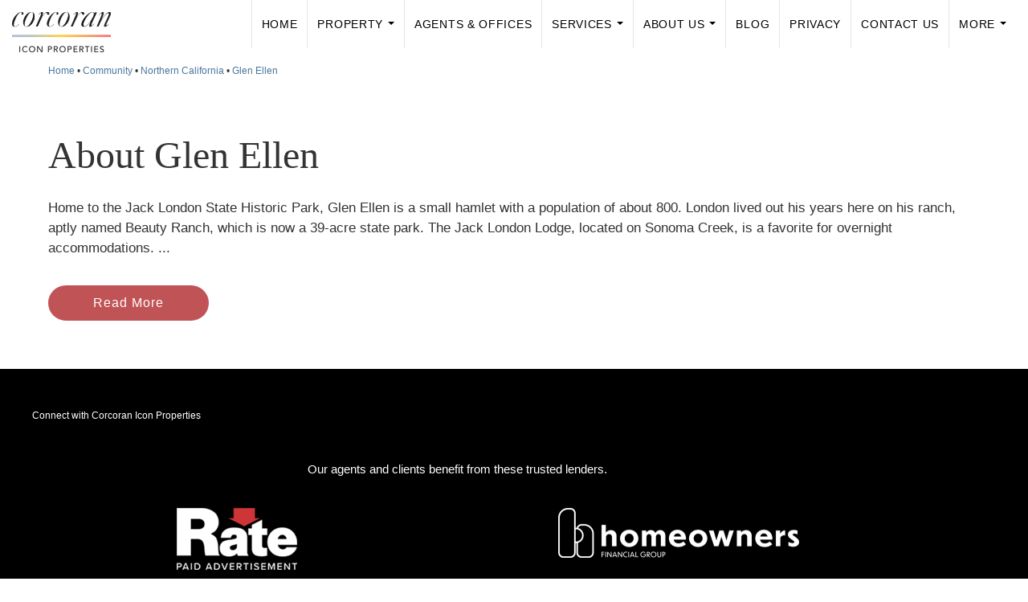

--- FILE ---
content_type: text/html; charset=utf-8
request_url: https://www.google.com/recaptcha/api2/anchor?ar=1&k=6LdmtrYUAAAAAAHk0DIYZUZov8ZzYGbtAIozmHtV&co=aHR0cHM6Ly9jb3Jjb3Jhbmljb24uY29tOjQ0Mw..&hl=en&v=TkacYOdEJbdB_JjX802TMer9&size=invisible&anchor-ms=20000&execute-ms=15000&cb=lb0x6pwwdwuv
body_size: 45583
content:
<!DOCTYPE HTML><html dir="ltr" lang="en"><head><meta http-equiv="Content-Type" content="text/html; charset=UTF-8">
<meta http-equiv="X-UA-Compatible" content="IE=edge">
<title>reCAPTCHA</title>
<style type="text/css">
/* cyrillic-ext */
@font-face {
  font-family: 'Roboto';
  font-style: normal;
  font-weight: 400;
  src: url(//fonts.gstatic.com/s/roboto/v18/KFOmCnqEu92Fr1Mu72xKKTU1Kvnz.woff2) format('woff2');
  unicode-range: U+0460-052F, U+1C80-1C8A, U+20B4, U+2DE0-2DFF, U+A640-A69F, U+FE2E-FE2F;
}
/* cyrillic */
@font-face {
  font-family: 'Roboto';
  font-style: normal;
  font-weight: 400;
  src: url(//fonts.gstatic.com/s/roboto/v18/KFOmCnqEu92Fr1Mu5mxKKTU1Kvnz.woff2) format('woff2');
  unicode-range: U+0301, U+0400-045F, U+0490-0491, U+04B0-04B1, U+2116;
}
/* greek-ext */
@font-face {
  font-family: 'Roboto';
  font-style: normal;
  font-weight: 400;
  src: url(//fonts.gstatic.com/s/roboto/v18/KFOmCnqEu92Fr1Mu7mxKKTU1Kvnz.woff2) format('woff2');
  unicode-range: U+1F00-1FFF;
}
/* greek */
@font-face {
  font-family: 'Roboto';
  font-style: normal;
  font-weight: 400;
  src: url(//fonts.gstatic.com/s/roboto/v18/KFOmCnqEu92Fr1Mu4WxKKTU1Kvnz.woff2) format('woff2');
  unicode-range: U+0370-0377, U+037A-037F, U+0384-038A, U+038C, U+038E-03A1, U+03A3-03FF;
}
/* vietnamese */
@font-face {
  font-family: 'Roboto';
  font-style: normal;
  font-weight: 400;
  src: url(//fonts.gstatic.com/s/roboto/v18/KFOmCnqEu92Fr1Mu7WxKKTU1Kvnz.woff2) format('woff2');
  unicode-range: U+0102-0103, U+0110-0111, U+0128-0129, U+0168-0169, U+01A0-01A1, U+01AF-01B0, U+0300-0301, U+0303-0304, U+0308-0309, U+0323, U+0329, U+1EA0-1EF9, U+20AB;
}
/* latin-ext */
@font-face {
  font-family: 'Roboto';
  font-style: normal;
  font-weight: 400;
  src: url(//fonts.gstatic.com/s/roboto/v18/KFOmCnqEu92Fr1Mu7GxKKTU1Kvnz.woff2) format('woff2');
  unicode-range: U+0100-02BA, U+02BD-02C5, U+02C7-02CC, U+02CE-02D7, U+02DD-02FF, U+0304, U+0308, U+0329, U+1D00-1DBF, U+1E00-1E9F, U+1EF2-1EFF, U+2020, U+20A0-20AB, U+20AD-20C0, U+2113, U+2C60-2C7F, U+A720-A7FF;
}
/* latin */
@font-face {
  font-family: 'Roboto';
  font-style: normal;
  font-weight: 400;
  src: url(//fonts.gstatic.com/s/roboto/v18/KFOmCnqEu92Fr1Mu4mxKKTU1Kg.woff2) format('woff2');
  unicode-range: U+0000-00FF, U+0131, U+0152-0153, U+02BB-02BC, U+02C6, U+02DA, U+02DC, U+0304, U+0308, U+0329, U+2000-206F, U+20AC, U+2122, U+2191, U+2193, U+2212, U+2215, U+FEFF, U+FFFD;
}
/* cyrillic-ext */
@font-face {
  font-family: 'Roboto';
  font-style: normal;
  font-weight: 500;
  src: url(//fonts.gstatic.com/s/roboto/v18/KFOlCnqEu92Fr1MmEU9fCRc4AMP6lbBP.woff2) format('woff2');
  unicode-range: U+0460-052F, U+1C80-1C8A, U+20B4, U+2DE0-2DFF, U+A640-A69F, U+FE2E-FE2F;
}
/* cyrillic */
@font-face {
  font-family: 'Roboto';
  font-style: normal;
  font-weight: 500;
  src: url(//fonts.gstatic.com/s/roboto/v18/KFOlCnqEu92Fr1MmEU9fABc4AMP6lbBP.woff2) format('woff2');
  unicode-range: U+0301, U+0400-045F, U+0490-0491, U+04B0-04B1, U+2116;
}
/* greek-ext */
@font-face {
  font-family: 'Roboto';
  font-style: normal;
  font-weight: 500;
  src: url(//fonts.gstatic.com/s/roboto/v18/KFOlCnqEu92Fr1MmEU9fCBc4AMP6lbBP.woff2) format('woff2');
  unicode-range: U+1F00-1FFF;
}
/* greek */
@font-face {
  font-family: 'Roboto';
  font-style: normal;
  font-weight: 500;
  src: url(//fonts.gstatic.com/s/roboto/v18/KFOlCnqEu92Fr1MmEU9fBxc4AMP6lbBP.woff2) format('woff2');
  unicode-range: U+0370-0377, U+037A-037F, U+0384-038A, U+038C, U+038E-03A1, U+03A3-03FF;
}
/* vietnamese */
@font-face {
  font-family: 'Roboto';
  font-style: normal;
  font-weight: 500;
  src: url(//fonts.gstatic.com/s/roboto/v18/KFOlCnqEu92Fr1MmEU9fCxc4AMP6lbBP.woff2) format('woff2');
  unicode-range: U+0102-0103, U+0110-0111, U+0128-0129, U+0168-0169, U+01A0-01A1, U+01AF-01B0, U+0300-0301, U+0303-0304, U+0308-0309, U+0323, U+0329, U+1EA0-1EF9, U+20AB;
}
/* latin-ext */
@font-face {
  font-family: 'Roboto';
  font-style: normal;
  font-weight: 500;
  src: url(//fonts.gstatic.com/s/roboto/v18/KFOlCnqEu92Fr1MmEU9fChc4AMP6lbBP.woff2) format('woff2');
  unicode-range: U+0100-02BA, U+02BD-02C5, U+02C7-02CC, U+02CE-02D7, U+02DD-02FF, U+0304, U+0308, U+0329, U+1D00-1DBF, U+1E00-1E9F, U+1EF2-1EFF, U+2020, U+20A0-20AB, U+20AD-20C0, U+2113, U+2C60-2C7F, U+A720-A7FF;
}
/* latin */
@font-face {
  font-family: 'Roboto';
  font-style: normal;
  font-weight: 500;
  src: url(//fonts.gstatic.com/s/roboto/v18/KFOlCnqEu92Fr1MmEU9fBBc4AMP6lQ.woff2) format('woff2');
  unicode-range: U+0000-00FF, U+0131, U+0152-0153, U+02BB-02BC, U+02C6, U+02DA, U+02DC, U+0304, U+0308, U+0329, U+2000-206F, U+20AC, U+2122, U+2191, U+2193, U+2212, U+2215, U+FEFF, U+FFFD;
}
/* cyrillic-ext */
@font-face {
  font-family: 'Roboto';
  font-style: normal;
  font-weight: 900;
  src: url(//fonts.gstatic.com/s/roboto/v18/KFOlCnqEu92Fr1MmYUtfCRc4AMP6lbBP.woff2) format('woff2');
  unicode-range: U+0460-052F, U+1C80-1C8A, U+20B4, U+2DE0-2DFF, U+A640-A69F, U+FE2E-FE2F;
}
/* cyrillic */
@font-face {
  font-family: 'Roboto';
  font-style: normal;
  font-weight: 900;
  src: url(//fonts.gstatic.com/s/roboto/v18/KFOlCnqEu92Fr1MmYUtfABc4AMP6lbBP.woff2) format('woff2');
  unicode-range: U+0301, U+0400-045F, U+0490-0491, U+04B0-04B1, U+2116;
}
/* greek-ext */
@font-face {
  font-family: 'Roboto';
  font-style: normal;
  font-weight: 900;
  src: url(//fonts.gstatic.com/s/roboto/v18/KFOlCnqEu92Fr1MmYUtfCBc4AMP6lbBP.woff2) format('woff2');
  unicode-range: U+1F00-1FFF;
}
/* greek */
@font-face {
  font-family: 'Roboto';
  font-style: normal;
  font-weight: 900;
  src: url(//fonts.gstatic.com/s/roboto/v18/KFOlCnqEu92Fr1MmYUtfBxc4AMP6lbBP.woff2) format('woff2');
  unicode-range: U+0370-0377, U+037A-037F, U+0384-038A, U+038C, U+038E-03A1, U+03A3-03FF;
}
/* vietnamese */
@font-face {
  font-family: 'Roboto';
  font-style: normal;
  font-weight: 900;
  src: url(//fonts.gstatic.com/s/roboto/v18/KFOlCnqEu92Fr1MmYUtfCxc4AMP6lbBP.woff2) format('woff2');
  unicode-range: U+0102-0103, U+0110-0111, U+0128-0129, U+0168-0169, U+01A0-01A1, U+01AF-01B0, U+0300-0301, U+0303-0304, U+0308-0309, U+0323, U+0329, U+1EA0-1EF9, U+20AB;
}
/* latin-ext */
@font-face {
  font-family: 'Roboto';
  font-style: normal;
  font-weight: 900;
  src: url(//fonts.gstatic.com/s/roboto/v18/KFOlCnqEu92Fr1MmYUtfChc4AMP6lbBP.woff2) format('woff2');
  unicode-range: U+0100-02BA, U+02BD-02C5, U+02C7-02CC, U+02CE-02D7, U+02DD-02FF, U+0304, U+0308, U+0329, U+1D00-1DBF, U+1E00-1E9F, U+1EF2-1EFF, U+2020, U+20A0-20AB, U+20AD-20C0, U+2113, U+2C60-2C7F, U+A720-A7FF;
}
/* latin */
@font-face {
  font-family: 'Roboto';
  font-style: normal;
  font-weight: 900;
  src: url(//fonts.gstatic.com/s/roboto/v18/KFOlCnqEu92Fr1MmYUtfBBc4AMP6lQ.woff2) format('woff2');
  unicode-range: U+0000-00FF, U+0131, U+0152-0153, U+02BB-02BC, U+02C6, U+02DA, U+02DC, U+0304, U+0308, U+0329, U+2000-206F, U+20AC, U+2122, U+2191, U+2193, U+2212, U+2215, U+FEFF, U+FFFD;
}

</style>
<link rel="stylesheet" type="text/css" href="https://www.gstatic.com/recaptcha/releases/TkacYOdEJbdB_JjX802TMer9/styles__ltr.css">
<script nonce="nZ8AxNgVytaY57kf30jUCw" type="text/javascript">window['__recaptcha_api'] = 'https://www.google.com/recaptcha/api2/';</script>
<script type="text/javascript" src="https://www.gstatic.com/recaptcha/releases/TkacYOdEJbdB_JjX802TMer9/recaptcha__en.js" nonce="nZ8AxNgVytaY57kf30jUCw">
      
    </script></head>
<body><div id="rc-anchor-alert" class="rc-anchor-alert"></div>
<input type="hidden" id="recaptcha-token" value="[base64]">
<script type="text/javascript" nonce="nZ8AxNgVytaY57kf30jUCw">
      recaptcha.anchor.Main.init("[\x22ainput\x22,[\x22bgdata\x22,\x22\x22,\[base64]/[base64]/[base64]/[base64]/[base64]/[base64]/[base64]/[base64]/[base64]/[base64]/[base64]/[base64]/[base64]/[base64]/[base64]\\u003d\\u003d\x22,\[base64]\x22,\[base64]/ChWPDiz3DhsOQHcKmBUJ2DcKPw4XDucKOwoU5w6XDscOidsO7w5pwwowmWz/DhcKOw7whXxFtwoJSFSLCqy7CqC3ChBluw5ANXsKfwpnDohpswot0OUXDvzrCl8KaJ1Fzw4MnVMKhwr8kRMKRw6sSB13CsnDDvBBEwqfDqMKow5QYw4d9FgXDrMOTw7zDmRM4wrrCgD/DkcOXIGdSw6x1MsOAw5dZFMOCV8K7RsKvwpDCucK5wr02PsKQw7scGQXCmxMNJHvDhi1Va8K/JMOyNgwfw4hXwq/[base64]/w490DcKNJ8OFwp4dwr09wqQhw73Dt0TCr8OteMKCKsOMBi/Dk8KBwqRdCFbDg35uw41Uw4LDtGEBw6IZa1VOSlPClyAZL8KTJMKDw6hqQ8OFw4XCgMOIwqMDIwbCqcK4w4rDncKNY8K4CwVKLmMowroZw7cNw59iwrzClzXCvMKfw4AGwqZ0MsO5Kw3CvTdMwrrCoMOWwo3CgR3Ct0UQUMKnYMKMF8Ojd8KRP1/CngcnAys+RWbDjht6wpzCjsOkfMKTw6oAbMO8NsKpAcKnTlhJUSRPBgXDsHIrwr5pw6vDjFtqf8KOw4fDpcOBF8Kmw4xBCXUXOcOcwoHChBrDggrClMOmbU1Rwqo3woh3ecK4dC7ChsOpw6DCgSXChn5kw4fDq0fDlSrCvRtRwr/Dj8O2wrkIw4YhecKGCE7Cq8KOIcOFwo3DpyYkwp/DrsKvHykSYcOFJGgjdMOda2PDo8KNw5XDinVQOxsAw5rCjsOIw6Bwwr3DiFTCsSZSw4jCvgdtwqYWQgArcEvCgsKbw4/CocKKw6wvEhzCuTtewrBqV8KgRcKAwr/CryIKdBDCu0vDjFw/w5wZwrjDnjR+X0t6M8Kmw7x6w6JAwrwYw4LDtRXCogvDnMOFwqvDqhAKZsK/wrrDvTV+ScOLw47DksKnw4PDtjrCtWhiesOOJ8KMC8Ktw7fDn8K+PwUnwpjDksOKdkoGG8K6fwjCjWgswrQCYW1DXsOUQn/DoHjCl8OGJsO5fjvDk2oGQ8KaRMKiw6rCqnBhd8Onwp3Cq8KAw6PCjxFXw5dgHcO9w7w/JEPDkx1jKWwbw7EnwrwjbcO/HAJ1fsKfYkzDoXgdUsOcw64Kw7bCnsOrUMKmw5bDgsKyw6wzMSTCvsOCw7DDuVvCtjIZwrsgw59awqvDpVzCksOJJcK+w5cZMcKZUsO7wodgHcKGwrJzw4bDpMKRw5jCrwLCinJbXcOUw4sBJT/CvMK0PMO0RsOTfRo7FHvCrcOQbDoDTMO3Q8OFwp5/KVLDgEM/MmFKwotVw4gsWsKKZcOVw7bDshfCmWxBaELCtxfDisKAL8KLMDQtw4I7RxPCn1NuwqYBw6XDpcKYBk7Cv2nDrMKdDMKwTMOtwqYdAsOQAcKBLUPDggNDK8OAwr/CizQww6HCucOUesKYQcKeW19Sw4h+w41Lw40ZAgIaZ2zCmzDDlsOIVTcXw7jCh8O1wrLCvDJPw4IdwozDqR7DsxsIwqzCj8OCFMOUNcKrw4E3EsK3wo9NwrrChsKrcDhEY8KwDMKxw5XCi1Zpw5Y/wpLCmW/ChnNaVMK0w5A+w5w0K3bCosK9V0fDuXFjZsKeTVPDpX3Cl03DmAoQIcKDMMKIw6zCoMOnw6bDvMO3G8KOw5HCsx7DiGvDrXZ9wqQ8w597wpN4PMKMwpHDnsOQIcOswqTCmTfDkcKmbMOgw4rCrMOpw73CqcKbw7t2wpMkw4B/GivCgD/DhXQTdMKAUcKGUsKmw6bDmB9bw7BNeBvCjBhfw44dCw/DncKnwpvCo8K8wo7DgkltwrnCv8KLIMO2w5Qaw4wLN8O5w7R7JcOtwqzDv0HCq8K4w7rCsCkcFMK/wohqPx7Do8K/J2rDv8O5H3NgdwnDq13CnltCw4IpT8KBacO5w7HCv8K8IWDDnsO/wqHDrcKQw71Iw591YsKxwpTCssKgw6rDs2LCgsKpICleSV7DvMOtwpAzLwI6wp/[base64]/[base64]/CpVYZCcKaO8K2bcOBdMODTcO9w6ENAVd4OBvCi8OYdgTDocKew53DnQDCjcOiw7l9RRjDp1fCu0ghwpQkf8KTHcO0wrx9UkwHRMOPwrh9f8KrexvDmD3DjzMdJw8QZcKkwqdQZcKZwqFJwrhFwqLCuFtwwoFVfTDDj8OzLsOpDB/[base64]/[base64]/CpMOrw71jwrfDsTjDk1QBB0wEX0/DlcK2w41NV24Yw7DCjsKhw6/CoUDDmcO/XDAswrfDnXgKG8Kow6/DpMOFdsOhBMONwp7DiWheHyrClRnDrcOgwp3DllvDjcO2LiPDjsOaw54+einCnXLDjCPDkQDCmgUyw4LDuGJgTjctScKreDccXBbCk8KMXUglQMOBNsOEwqQfwrUSfcKtX1svwoLCmMK2KDDDscKbLsK3wrJ2wrwzXhJawo/[base64]/Dv2nDpsKlw4jDmSTChnzDhV5Cwr/DlR5QwrzDliMJRMObImZyGMK0UcKOKy7Dk8OJEsOUwrLDs8KGHT5twqsSQxBrw7Rxwr7Ch8OAw7PCnTfDhsKaw4dUdcOwZmnCr8KYeFp/[base64]/[base64]/RW06CcOIwrnDscOUwqPCtsOLO30qLVIBIsKGwpVXw4pfwqTDtMOvw6HDtkRUw7w2wqjClcOiwpbChcObOgBiwrUUDjhkwrDDtRBqwp1JwqPDlMKywrsWHHc4W8OZw6Fjw4YnRyllc8OZw7E1XFY6bhnCqXHCnSA2wo3DmELDnMKyFD1PP8K/wp/[base64]/DozHDr8OWFMK/[base64]/CmMKjfcOwwq0JW0PDmCzCrsOCGcOSFWcGw4XDq8K1wqUQdMOawpFgNMK2w5Znf8O7w6JfSsOCQAodw65dw7vCm8ORwonCgsKrCsOSwp/Crgxdw53CoSnCssKQcMOqDMO6wpAeVcK9BMKPw5B0TcOrw7bCrcKURGICwq94S8OqwoBCw49YwrjDlwDCs1vCi8K2wrnCoMKnwpXCvCLCuMKLw53Cr8OxZcOQWXJGBlFxKHrDs1QBw4/Co37DosOrSRc1WsKmfCXCohHCuGfDisOna8KiUzfCscOsITLDncOFKMOJNk/ChxzCuV7DkDM/acKywqVmw5bCgsKcw63CuX7Cq2JrLgJ3ckxfSMKgMTEiw6rDmMKTHBFFCsOrcQFIwrDDnMO/wrt3w5LDp3/DsSTCpsKJGjzDiVU4MU1SPU8cw68IwpbChGPCusONwp/CiFMTwo7CoV4Vw57CnTQtDkbCrGzDlcO4w7syw6zCm8OLw5/DmMK1w4N4ECo2LMKhMWYUw73CrMOIKcOneMOOFsKbw6rCuSYLOcOkbsOcwqw7w4LDlSDCtBfDpsKzwpjCtEdwZsK+VVRYGy7CscKHwpEWw5/[base64]/[base64]/[base64]/aMKae3Raw6hrG3DClMKRTinDsQ9nw63CiMKAw7Qkw7PDnsK/fsOmcnzDhnbCjsOsw4jCrmgywoPDlcKfwpHCnGs9wrN0wqQjQ8KhYsKMw53DgzRTw5QLwp/[base64]/[base64]/[base64]/M8KKwoLDkXPDncKTOhg1wrbDnmg/[base64]/Dr1cNbcK6ZcKAfA7Ck8OEIMOccsKDwrFow43Du3nCh8KVScKSSMOJwoAYCcOIw69XwpjDrsOIUWkjNcKGw6hheMKNR3nDu8OfwodTf8O/w6rCnTjCggUywqcIwrNhXcKqWcKmGQXDvHB/U8KIwrfDjMK3w4fCo8Kcw7/DoHbCnFzCmsOjwrPDgcK4w7TClWzDu8OGScKRMyfDjMO4wrzCr8O3w63CjcKFwpYVdcOPwpVhQVUYwqYuw78FA8KMwpvDlE7Dn8Khw47CoMOUGXptwowEw6HCi8KtwrxvIcK0BxrDjcO0wqTCjMOnwobCii/DvxvCucOCw67Dm8OVw5Ucwo0dNsKKwplSwpVoZ8KBw6MXXsKRwppYasKDwotjw6Vpw6zCmQrDqR/CgEzCssKlHcODw41KwpTDjMO+BcOkOTpYD8KYAglVecK+HcOOSMO1AMKGwpzDsDHDn8KJw57CgAnDpyFXLj3Cixspw7Zyw40mwoPCj1/[base64]/DtGHCkMO2wqQhFl7ChcOhFCt6wozDusO9w6x8w6LCiB13w5cqwotUZw3DqF1fw4LDtMOKVMKswop9ZwViL0bDusKNNArCnMO5IgtFwqbCgCN4w7HDm8KVdcOdw6HDtsOECWN1M8OHwrJoRsOpVAQhYsOuwqXClcOFw4XDsMK/CcKXw4cuIcKSw4zCkhzCu8KlaFPDoF0Gw6FGw6fCgcOzwqF7SEjDv8OaWApWFERPwqTDn0NRw5PCjcKHdMOPSGlVw79DAcK0w7nCjsK0wpzCpsO+ZlV6BDduBGA/w6PDvEpxccOcwoMwwpRiPcKtG8KxJcKQw7XDsMK9MMOvwrLClcKVw4oBw6EGw6wIb8KoXTN1wojDt8OiwrTCg8OswpXDv3/CgUjDnMOHwp1Zwo7DlcKzYsK4w4JXbsOGw5LCkDYUJcKOwosCw7UhwpnDncKHwo8kCsKGesO8w5zDjnrDjjTDjlQlGDwYGS/CnMKaNsKpHTtvaVbDlnwiKwEAwr4hcXTCtSwALy7CkANNwoV+wrh2F8OiQcOyw5DDpcORHcKsw6sQFy0bRsKQwrjCr8ONwqZfw4ERw7nDhsKSb8K8wrI5TcKCwoIPw6jCi8ODw59gLMKdesODVsK7w759w79Aw6l3w5LClDVMw6HCjsKpw5FhOsKLGAHCp8OWe3/CiwrDrcODw4PDji8RwrXCvcKEbsKta8KFw5cEfVFBw6vDtMOJwpA0QWnDjMOQwpXCsXxsw5vDi8OienTDkMOWFSjClcOpNR7ClV0bwqTCkBzDhGdww4FnasKHJUBfwrnCqsKIworDmMKxw6zDt0pfM8Kqw73CnMKxEEhVw7bDqURNw6vDlW1MwoTDucKeID/[base64]/[base64]/DoTHCj34AOlYwcVHDhsOcWsO8NsKWN8K/wpAeO2FdXHrChQPDtAl5wqrDo1NoUsK0wrnDrsKMwpJww5pow5vDtMKVwqDCkMOGMcKMwo3DpsOvwq0tRB3CvMKPwq7CisOyKUrDt8O4w5/DvMOUJwPDhUB/wrBrN8O/wqHDvREYw70dXcK/[base64]/w7HDtMK/MMKIPMKKwozCm8Oow711w5LCsMK9w7FxJsKTe8OwdsO0w7TCgx3ChMOBFHnDlA/CtE8iwqfCnMKxBsOYwqslwps4BwVPwog1UMOBw40SJ28Qwp82wonDhkjCl8KzOEk0w6LChG5AHMOowp7DlMObwoPCunrCsMKQQywawpLDmHdxEsO/woRdwofCm8Kvwr9cw4cywpXChWZlVBnCr8KoHlFCw4/CnsKQGEd1wrzClDXClwQObwnCl35hMgTChzbCozVONFXCvMOaw4TCt03CrkYOJcOcwoAyF8OKw5Q3w7/CrsKDMBMBw73CtH/CvzzDskbCqTMSFsObDcOxwpYJwpvDijZAw7PCpsKdw6HCsA3CjiRMIjbDicO2w54gGlloI8Ofw6DCoB3Dti92WgbDtcKjw5/CisOSWcO/w6nClnUAw5BbfmIsI0nDq8OodMOcw5Zaw7DCgCTDnn3Di1lXZsKfGXY4SlFPTcKRCcO/w4jChgPCjsKJw5JjwqbDm27DssOaXsOBL8OlBEsfX0gEw6Q3QnHCgMKAD3A6w7vCsHRJV8KuTxDDlE/[base64]/[base64]/[base64]/[base64]/DiGHCs8KpwoXCgCMrwo/CjsKwwo40ecOwwrYQa0XDnmcCacKdw5QXwq/[base64]/DilR+McO5wqQAw7rDqcOlKlJnMHlfw6djwroqCcKww4AZwpLDs0JXw5nCg198wpbChw5UasOew5fDlcKhw4/DqiNfKxLCh8OgcmROcMKXfznCmVPCksOnUlzCoDM5BXHDuWvCtsOlw6PDm8OTJDXCmzpMwp7CpX8bwqvCuMKAwqJ4wrvDny9XezDDhcOQw5JfI8Oqwq3DhmfDh8OdbRbCtlNSwq3CscKwwpgmwoAqLsKcC3pWUcKNw7ouZMOYasOQwqXCpcOhw4HDlzlzEsKFRcK/WD/CgWhcwoYTwoMaQ8O/wqTCiQXCrGkuS8KvUMO6wok9LEIVKiYsYsK6woDCvyfDk8KOwozCgytYKC0xGjdzw6Qow6PDgnBswrvDpxbDtHbDpMOCNMO0P8KkwpttbgrDhsK2DXbDnMOFwp3DkU/[base64]/CsUxLw4kacFDDhD4PRDTDsBrCm8KOw7/Dh28jwrd2w5wiwpklccKRbsO/[base64]/ChcKEw4bCt8OPecOjw4Qvw7rDvsOIQCDCs8KwLsOkXGVBVMO6OGHChjAlw53DvQTDlXrCjQPDlA7DsUgJwrjDoxHDn8OUOyIzHsKVwoVDw5Ugw4/[base64]/[base64]/Dl8Obw5kHw5PDqTvDhMOJbMOpAcO5AMKuQ0UNw5pUPsKaNGfDuMKdW2PCrz/[base64]/Dk8OGw5UrAVrDmzjDi8OpA0nDjxJ/[base64]/H8K0VA3DtxkbEETCtSdKw53DtgnCrcOXwoALwpwBXmhgZ8K5w7IQHld+w7LCpzwPwojDnsOxXiZywoIfw7jDosO9NcOiw67DklwJw5/DvcKnDXLClcKLw6jCoz8gJExRw6dyFsKJeSHCuHrDi8KhK8OZAMOswrvDkDnCvcOlWcKpwpPDhMKAIsOuwr1Ww5nDtSNedMKJwotDLSvCvm/ClcKDwrXDg8OGw7ZwwqXCkFF5GcKVw5V/[base64]/w5zDucOfO8OyQRl9w4/[base64]/DoShKw5jCnMOvwovDtQ7Cs8Odw5XDuUvCjTDClgvDq8KUc2bDgUXDpMOAw5XCtcKQMMOvb8OxF8O7OcORw4rDg8O8wpTCk2YNACIlYlZXUsKrPcOlwrDDh8O3wpsFwovDlGkpF8K7ZwsYD8OrUHBIw5gvwoUhLsKeVMO/[base64]/CkcO7wqccw4ALwq/[base64]/CicKtMcKABXLCvcOzwr0rw5PCvCJJwqwlJQTComDClidiwps/[base64]/[base64]/DtcOywoA7f8KTQH/Dlj/Cn8OBXXPCgmXChjoCXsOYfiQOfn7DrsKKw49JwqUVV8OUw4PDhXzCn8O9wpskwonCqiXDvhsOMSHClBVJD8OnFcOlPsOQUsK3M8ORcznDmMK2L8Krw7rDjsK9e8Oxw7lNWy/Cm3rCkgTCtMKZwqgLKFLDgTHDnWgtwpkAw5EAwrRxcENowpsLZcO9w7dVwqBiPE7DjMOZwq7CgcKgw74UTl/ChDAnRsKzH8Oqwog9wrDDqsKGLMKEw47CtmHCpEvDv23CkETCs8OQAlLCng9lPSfCusKywrHCoMKzwo/CsMKGw5nDkRlHfhtPwo3DkQRVVng+YkIRcsOWwrHDjz02wrHChRFWwp9FYMKPGsOTwoHCoMO/RCXDuMKkXhgsw4rCisOzY35Hw79rLsO8wq3Do8K0wok5w5Ymw7LCp8KKR8OIfnNFFsOEwrVUwrfDs8O3EcOrw6LDixvDjcKlc8O/bcKcwqxiwofDjDZmw4fDrcOMw4jDrmnCq8OlSMKyK0dxEGo+eBtQw6t3csKMOMK3w7jCnMOCw6HDhy/DtcKWIlHCpFDClsOSwoFMNzYDwq9Yw4daw7XCncOPw5vDu8K7VsOkNEs4w5wOwoBVwr4Pw5/DhcOVbzzCh8KIbEXCoTHCqS7ChsOGwprCnMOcVsKKZ8O0w4c9D8O2fMODwpYtI0jCqXrCgsO1w5/DlwUaB8Otw5UeZVI7ehByw5vCtFDCoEIuDXzDr1DCo8KBw5TDh8Oiw5LCtkBNwrXDjUPDhcOkw4HCsFVdwqgbAsOFwpPCgUQkwobDocKpw5trwpLDs3fDrXbDl2/CmcOYwoLDpCHDucK6VMO4fQjCssOPQsKxHEFXc8K5eMOuw5fDlsKtbsKFwqPDl8K9bsOkw7pnw6LDksKXw6FIL2TCksOSw4tdYMOkRW/[base64]/DoUsdFMKhYhrClcKdXhEcZ8OFw6jDhMOEdWVgwoXDvTvDmMKdwqPCo8ORw74fwqLClTYlw75Twqliw6kudg7CjcOFwr10wpUgGgUuw6EAO8Onwr3DiC12GMODccK/GcK6w7/Du8OcK8KcccKAw6bCq3LDsnLCtxHCjsK7wrDCiMK7OAbDnV15asOIwqXChjZzVS9BT15icMO8wpZzLg0EHFZtw540w7AwwrttTcKBw6MyUcOlwoQkw5nDqsKmAn0fZkHCrnhDwqTCgsKIEjkpwpp8PcKcw7zCoF/Dqw0kw4VQCcO5HsKRfhzDpynDssOBwo/[base64]/DsBDCpcO1fcKTMix5w53DgUDDphJ7wpPCrcKIMcKWDcKQwqrDvcOoJWoHEWrCkcOFITPDu8OOH8KkVcK0Q37CrmRKw5HDu37CggfDtCI3w7zCkMKZwpHDmUtJQ8Ofw5B/LBtew599w797P8OTwqB0wp1Tc2pjwpJXbMKcw7PDtMOmw4IvA8OFw7PDo8O+wroaHyTCiMK7YMKzVxvDhAoXwq/DtR/CvSVSworCu8KpCMKVHyTChsKrwq4HLMOMw4rDvS0hwqE3PMOME8OGw73DnMOBaMKPwpEaKMKYJ8OLMTJow4zDjTLDqRLDnB7CqV/Chg1NZTMrfFZzwo/Cv8OJwo11CcOjJMOawqXCgm7CkMOUwqs7N8OieFFZwpp+w6QraMOQPAdjw6sWMcOuQsO5XlrCmWBmC8O3F3zDpRJlHMOpZsOJwrxQCMOQb8OjYsOhw6AzdCw9cifChFTClHHCl3B3K3fDqcKowqvDm8OyOBnCmCDClMO4w5zDmi7Du8O3w7x/dy/Cnk12EHLCtsKsVlt8w7DCiMKHS0NEV8KwH2PDscOVYE/Dl8O6w6s/[base64]/DtTTCs8Ofwotyw7TDk2YDw4bDnCtvZMK3X33DuWLDswzDlSLCr8KpwqoCZcO2OsOuMcO2YMONwoXDlcK9w6pow65jw6hCWEDDvEzDm8OUe8OEw5hXw6HDhWDCkMOAEmVvGsOzNcK8PHPCrsOFFT0AK8Obwo1RDXvCnFRHwqUre8KoIkUow4DCjnDDicO/wpVYOsO/wpDCuG4mw5JUVsOfHBfCn0DDknoLbh/DqsOfw7vDizUna0c+E8KSwpwBwrZMw5vDjlI2KyPDkQLDusK6AS/DtsOHwqY1wpIhwrE2wptoQ8KaTEICfMOKwobCmEY+w7vDj8OGwrszc8KcAMOnw6cLwoXCqCPCnsOow7PChsOaw5VVw4bDtcKjTTdWw53Co8Kxw4kUc8OVTDszw64nKETDpsOVw6h/csO7eAl/w6PChVFjfXFUCcOdw77DgWRbw68NRcKoPMOZwqXDhAfCrgjCnsOHcsOhSnPCm8KSwr3CqGsAwot1w4kpL8OswrEiTDHCk1U4WB9kVcKjwpnCuCN2cEsJwqbCgcOQVMKQwq7DqH/[base64]/McK3LWLCvTUXw5rDpMKLw5DDvhbCu8Olw69lBG7Dnl9xw7xxR1jCnz/DmsO2Qm1TW8KRB8K1wpDDux1Jw7LChWnDnQzDgMOCwr4ta3zChMK6dBhFwqo3w78dw73CncKlbQRmw6fCo8Kxw7c/FX3DgcO8w4vCm1tew67DjsKxIxlvY8OFM8Ouw4DDizTDicOUwpTChMOdHcOpTsK1FMOTw7HCqkrCukFawojCtU9LIipVwpIiT0ckwqzCgGbDrcKkK8O/[base64]/CoGHCvHPDjsOaWcKRw63DoDbDrsK9GxrDtUArw4MUd8Khwr/DtcOdCcOEwovCvcK4HVHCm3jCjDHCn3HDsCsFw7InY8OfaMKlwpMgUcOzwpXCisKuw6o/UVzCvMO3IVYDC8OResOHTjvDmkvCkMOow6AnGk7ChjtRwoYBMMOITEdfwpfChMOhDMKRwpfCuRkIIsKIQGkwLsKTWz7DhMK6enXDlMKTwrhCbcK4w4PDuMO5NFQ3Zx/DoWk1ecKxdTTCgMOTwqTDk8OrH8Krw4lmU8KUSsKrCW4XHT3DsxFKw4Yvwp/DrMOQD8OAMsOyXmR/ayXCogYtwofCpS3DnTRcF2E7w4t3esOjw4pRdxXCjsOST8OvVMOPEMKUXF9oYh7Cv2DDpcOZOsKGWcO6w43CnzfCicKFYhoWAm7CpMKjcDYsY3IVOcKSw4HCiR/CqgjDpjouw40EwpnDgB/CqGpcY8OXw5jDtxXDosK6bhbCoxozwq/Cm8OAw5ZCwpEqBsODw5LDvMKsAT5MNTjCvgVKwqEXwoAGBsKtw6vCtMOmw70nwqQlRz5GUnjCjcOoE1rDgcK+V8K6c2rCisKdw5DCrMO2E8OOw4ICcUxIwrPDgMOsAljCucOywofChsO2wqFJE8K2VRkOPVkpBMOYecKGYsOpWT3Dtg7Dp8O/w4Z7ST7DqsOCw5XDpht+VsOAwrFLw6xTw4AEwrfCjiZSTSDDllnDrMOdWsOBwolrwrnDtcO0wojCj8O2AHs1ZXHDiGsswp3Dox85JMO1EMKWw6vDn8OfwqrDl8KAw6UaesO3wqXDp8KSXcOgw6YtXsKGw4zDs8OjQ8KTEC/ClzDDhsOyw45feUAeT8KRw5/CmMK8wpFTwr5xw4gvwqpRwp8Mw519WMK2SXouwrTCoMOgwozCv8K9SAY9w5fCsMKVw75JfQ/CoMOmwr0TcMK8cAd8CsKiBChiwpstbsOWKnEPdsKfwrsHEcKcHE7Ct3k7wr5YwqHCisOZw4rCo3TCvcKLEsKUwpHCsMKpQQXDs8OvwobCthfCnksFwoHDiBlcw5ITP2zDkcK3wqDCn3rCk0nDgcKJwr1/wrwfw7Ayw7oLwrvDu28HBsOwMcO2w6rCgw1Jw4hHwowrCsOvwpnCkBLCvcOAOMOlccORwr7DrF3CszgZwr/[base64]/[base64]/w64wwpBRw4PDtsKjw6QlW8Otw406IR/CjsK6w4czwqMfLMOXwq9ycMKnw5vCuT7DlzPCl8OfwpZBeWwyw6F5WcKKX3Ecw4M4O8KFwrPCj1xIIsKGTcKUecKmFcOyEynDkFzDuMKmdMK7FR9ow59NKyPDo8O0woEwVMKTD8Kvw4/CoSbCpQjDrwZpIMKhF8K+wqvDvWbCoQxRVwHDphARw7FMw7tDw57CqSrDtMOdNXrDtMKOwrBgMMK/[base64]/[base64]/w44QAcKAwqLCqMOswqnCu0pwaFUIUiXCj8K+Wx/DvhhpZ8O4eMOMwq0NwoPDnMOVOm1aa8K4J8OEX8Onw6Q8wpHDmMK7Y8OsMcKlwopjXiJiw5gGwqFkVxInOQDCkcKOaEzDlMKXw5fCnSfDo8K5wqnDrRYLf0Iuwo/DncOOFWsyw6BEPgg7G1zDvikiwqnCrMOsNnoVfTA3wrHCqyLCvDzCtMODwo7DgAgXw75+w41GH8O9wpLCgSA8wqJ1NUlIw7UQA8OReDnCtgwYw7E/[base64]/DgCDDhgFAw4XCmWFlCEZHcXk8woB4ME5SXmfCmMKKw6LDjGfDiEfDgCnCuXI4Fl1ce8OEwp/DtT5YO8OZw7xew7zCvsOdw7BgwrFBG8OKWMK6OHfCqMKYw5xFOsKKw4JGwrnCsCjDiMOaehPDs3YveRfCrMK+P8K+w6kOwoXDv8OVw6vDhMKPJ8O7w4Nmwq/DoWrCmMO0wpDCi8KRwrRsw79EWXdcwpQDd8K1SsO/[base64]/CvXRSSQLDrsOuc1k1w5w6w7JybwPCnRXDhsK1wrp/[base64]/CkHcuR8O+w64hwoDDlcKJLHoww4PDlwRjwqvDowd0OFDCpHDDp8OmS0tNw7HCpsODw6IOwozDkW7CoEDDu2LDsl40OEzCo8Kyw64RB8KyCSJ0w68Uw5ceworDqwMkOsOZw4fDoMK8wr/DqsKVBcKvccOlRcO/K8KCXMKJw5/CqcO+e8OcT0xvw5HCisK+H8Kza8OQahnDsDTCkcOmw43Dj8OPfAp/w6zCtMO5wpZlw7PCqcO/wojDr8K3LU7DqGXCtXDDpXrCkcK2KWrDtygeZMOZwp9KMMOJXMOkw5Icw5TDrkbDlB4bwrDCgsOaw7ssWcKpCQUfIMKTMHfClgfDrcOAQjAGdcKjRz4BwqNVcW/Dl0opM3PCj8O6wqIeF0/CgFTDg2rDrikjw6UNwoTChsKGwqPDqcKnw5/[base64]/[base64]/woHDuQvCpHvDkMKbwqXCmi5sw5XDnMO8w7AdecKbeMK5w6jCtm3CqlPDuBsrdMKOS1bDojVUGcKxwqsHw7VFfsK3YzY2wo7CmD1gPwwFw4bCksKaJRLCm8OQwp/DsMOFw4MbA0NgwpzCucK/[base64]/w5UpPMOTwqseQEHDrMK6IcKMSTfCncOuwrzCmCPCqcKqw5BOwrE+wo11w57CgwVmOcKrVBplAMKdwqdyQRgcwpbCnhHClmdQw5HDhW/DlWzCtkFxw6w6wq7Dn2NTNELDqG3CucKVw7V9w7FJLsK2w6zDt27DvcOPwqN3w5DCnMKhw4vDg33DoMK3wqJGT8KxMR7Cj8OXwpolSlouw7VaZsKsw53Con/CtsOKw5nCvkvCscO+KQ/DtlTCsWLCrjJoY8KPOMOgPcKoQsKRwoViCMKvEnxgwoYPJsKMwoHClzIkOnJ5bFo5w7nCoMKww7sVR8OnITIlch1eTcK9JQhxByMHLSJIwoYaGcO1w7UAw7jCssKXwoBtYwZtBsKWw6BVwrfDtcO0ZcO3RMOnw7/[base64]/[base64]/DtG8qEhgQw4/CrgzCmMKpw73ClWEtwrYew49yYsOqwo7DocOSFsK7w41+w7t6w6gBX3lDHQ3Csg7DpU7Dj8OVLsKyCwYKw65PFMO8dy1fw5/CvsKSfFHDtMKBXVsYU8K+CcKFL0fDkj40w7xFb1DDkQhTD2LCq8OrCsOXwpvCgWYiw4tfw6wSwpvCuhgvw5vCrcK5w7JZw53DtcKaw7dOT8ORwobDoR8eY8K4EMOYAR4aw6dcTg/[base64]/DvWNTSCXCiMKiwqrCgcOow6vDqsKywq7DvsOVwpVKbUXCu8K1aX8+IcK7w4gcw43DlcOKw4TCsRw\\u003d\x22],null,[\x22conf\x22,null,\x226LdmtrYUAAAAAAHk0DIYZUZov8ZzYGbtAIozmHtV\x22,0,null,null,null,0,[2,21,125,63,73,95,87,41,43,42,83,102,105,109,121],[7668936,716],0,null,null,null,null,0,null,0,null,700,1,null,0,\[base64]/tzcYADoGZWF6dTZkEg4Iiv2INxgAOgVNZklJNBoZCAMSFR0U8JfjNw7/vqUGGcSdCRmc4owCGQ\\u003d\\u003d\x22,0,0,null,null,1,null,0,1],\x22https://corcoranicon.com:443\x22,null,[3,1,1],null,null,null,1,3600,[\x22https://www.google.com/intl/en/policies/privacy/\x22,\x22https://www.google.com/intl/en/policies/terms/\x22],\x2246Ua8fIge5Izl7CF49uNsPobBHk9CY6o2LbWMRsq4hM\\u003d\x22,1,0,null,1,1764634540876,0,0,[189,168,127,205],null,[8,110],\x22RC-u46KP4PspA5F6A\x22,null,null,null,null,null,\x220dAFcWeA4ljXcVNFxvIIDtVlvjKdAw1iwUkUip11RjSDgjab34mxD4lPciwAwyv0C_Ovg626nDOFJNbqwJOM061I8OfNOBmTJUog\x22,1764717340939]");
    </script></body></html>

--- FILE ---
content_type: text/css; charset=utf-8
request_url: https://apiv2.askavenue.com/widget/css/style.css?v=0.7
body_size: 4565
content:
@font-face {
  font-family: 'AvenirMedium';
  src: url("/widget/fonts/AvenirLTStd-Medium.otf"), url("/widget/fonts/AvenirLTStd-Medium.otf") format("woff")
}
.h1, .h2, .h3, .h4, .h5, .h6, h1, h2, h3, h4, h5, h6, p {
  margin: 0
}
body {
  background: transparent !important;
  font-family: 'AvenirMedium', Helvetica, Arial, sans-serif !important
}
.touch body {
  overflow: initial !important
}
::-webkit-input-placeholder {
  color: #999 !important
}
::-moz-placeholder {
  color: #999 !important
}
::-ms-input-placeholder {
  color: #999 !important
}
div#wave {
  position: relative;
  height: 12px;
  padding: 5px;
  border-radius: 20px;
  margin-left: auto;
  margin-right: auto
}
div#wave .dot {
  display: inline-block;
  width: 6px;
  height: 6px;
  border-radius: 50%;
  margin: 0;
  margin-right: 5px;
  background: #7f7e7e;
  animation: wave 1.3s linear infinite
}
div#wave .dot:nth-child(2) {
  animation-delay: -1.0s
}
div#wave .dot:nth-child(3) {
  animation-delay: -0.8s
}
@keyframes wave {
  0%, 60%, 100% {
    transform: initial
  }
  30% {
    transform: translateY(-10px)
  }
}
.ask-help-align {
  margin-bottom: 73px !important
}
.chating-header {
  display: none
}
.error-boder {
  border: solid 1px red !important
}
.email-white-bg {
  background: #fff !important;
  border: 1px solid #fff !important;
  color: grey !important
}
i.ion-ios-checkmark {
  font-size: 30px;
  color: #49a900
}
i.ion-ios-checkmark1 {
  font-size: 30px;
  color: #49a900
}
.email-arrow {
  display: none !important
}
.phone-arrow {
  display: none !important
}
.name-arrow {
  display: none !important
}
.online-info {
  background-color: #f6f9fd;
  box-shadow: 0 2px 0 0 #d8e4f4;
  padding: 20px;
  border-radius: 10px 10px 10px 0;
  float: left !important;
  margin-left: 30px !important;
  word-break: break-all;
  margin-right: 10%;
  display: block;
  width: 80%;
  text-align: center
}
.right_animation_class {
  display: none
}
.sendButton i.ion-md-send, .send i.ion-md-send, .mobile-question-send i.ion-md-send {
  font-size: 20px;
  color: #00b1e6;
  display: block !important;
  line-height: 0
}
.top-close i.ion-ios-close {
  color: #ffffff;
  font-size: 26px;
  line-height: 0 !important;
  float: right;
  position: absolute;
  top: -25px;
  right: 7px;
  background: #777777;
  border-radius: 25px;
  width: 25px;
  text-align: center;
  filter: alpha(opacity=70);
  opacity: 0.7
}
.top-close i.ion-ios-close:hover {
  background: #666666
}
.left_animation_class {
  display: none
}
.online-info p {
  margin: 0 !important
}
.chating-header1 {
  height: 50px;
  border-radius: 10px 10px 0 0;
  -webkit-border-radius: 10px 10px 0 0;
  -o-border-radius: 10px 10px 0 0;
  -moz-border-radius: 10px 10px 0 0;
  -ms-border-radius: 10px 10px 0 0
}
.widget-chat-block1 {
  display: none
}
.widget-chat-block {
  display: block
}
.chat-name {
  font-weight: 900;
  line-height: 1;
  text-align: left;
  color: #ffffff
}
span.email-error {
  color: red
}
span.email-sucess {
  color: green
}
.conversation-img {
  line-height: 0 !important;
  padding: 0 !important;
  width: 18px !important;
  margin-right: 10px;
  float: left !important;
  position: absolute !important;
  bottom: 0 !important;
  height: 18px !important
}
.conversation-img img {
  border-radius: 5px; /*width:103% !important;*/ height: 20px
}
.conversation-img1 img {
  border-radius: 5px;
  height: 20px
}
.send {
  float: right !important;
  width: 22px !important;
  vertical-align: baseline;
  cursor: pointer
}
.send img {
  width: 100% !important
}
.sendButton {
  float: right !important;
  width: 20px;
  vertical-align: baseline;
  cursor: pointer;
  margin-top: 3px
}
.sendButton img {
  width: 100% !important
}
.conversation-pic img {
  border-radius: 5px;
  /*width:101% !important;*/
  height: 20px;
  background-color: #ccc;
}
.conversation-pic {
  border-radius: 5px;
  -webkit-border-radius: 5px;
  -o-border-radius: 5px;
  -moz-border-radius: 5px;
  -ms-border-radius: 5px
}
.avenue2-widget {
  bottom: 0;
  width: 355px;
  position: fixed;
  right: 0;
  margin: 10px
}
.asking-help {
  background-color: #ffffff;
  box-shadow: 0 0 5px 0 rgba(0, 0, 0, 0.5);
  -webkit-box-shadow: 0 0 5px 0 rgba(0, 0, 0, 0.5);
  -o-box-shadow: 0 0 5px 0 rgba(0, 0, 0, 0.5);
  -moz-box-shadow: 0 0 5px 0 rgba(0, 0, 0, 0.5);
  -ms-box-shadow: 0 0 5px 0 rgba(0, 0, 0, 0.5);
  border-radius: 10px 10px 0 0;
  -webkit-border-radius: 10px 10px 0 0;
  -o-border-radius: 10px 10px 0 0;
  -moz-border-radius: 10px 10px 0 0;
  -ms-border-radius: 10px 10px 0 0;
  padding: 20px 20px
}
.asking-help h4 {
  color: #000;
  font-weight: 900;
  margin: 0 0 5px 0
}
.asking-help p {
  font-weight: 500;
  line-height: 1.38;
  color: #000;
  margin: 0 !important
}
.top-close {
  cursor: pointer
}
.chating-field {
  padding: 15px;
  background: #fff;
  margin-top: 6px;
  border-radius: 0 0 0 10px;
  -webkit-border-radius: 0 0 0 10px;
  -o-border-radius: 0 0 0 10px;
  -moz-border-radius: 0 0 0 10px;
  -ms-border-radius: 0 0 0 10px
}
.twoline-chating-field {
  margin: 0
}
.chat-input {
  width: 90%
}
.chat-input textarea {
  border: none;
  outline: none;
  width: 100%;
  resize: none;
  height: 24px;
  vertical-align: -webkit-baseline-middle;
  color: #000
}
textarea.twoline-textarea, textarea#mobile-question {
  height: 27px;
  background: #fff
}
.bot-active {
  background-color: #d8f6ff !important;
  box-shadow: 0 2px 0 0 #bae2f6 !important;
  border: solid 1px #99e8ff !important
}
.option-btns button {
  box-shadow: 0 2px 0 0 #d7e3ef;
  border: solid 1px #d3e1e8;
  border-radius: 5px;
  background: #fff;
  outline: none;
  font-weight: 500;
  line-height: 1.38;
  display: inline-block;
  padding: 10px 10px;
  margin-bottom: 7px;
  width: 48%;
  color: #000;
  text-align: center;
  margin-right: 2%
}
i.ion-ios-arrow-forward {
  font-size: 19px;
  color: #fff;
  line-height: 4px;
  text-align: center;
  display: block
}
i.forward_arrow {
  font-size: 19px;
  color: #fff;
  line-height: 4px;
  text-align: center;
  display: block
}
span.name_message {
  line-height: 3em !important
}
.powered-by p {
  font-size: 10px;
  font-weight: 600;
  text-align: center;
  margin-top: 10px
}
.powered-by p a {
  color: #cccccc;
  text-decoration: none
}
.powered-by p a:hover {
  color: #c49c62
}
.arrow_box {
  position: relative;
  background: #fff;
  border: 1px solid #4A90E2;
  -webkit-border-radius: 5px;
  -moz-border-radius: 5px;
  border-radius: 5px
}
.arrow_box:after, .arrow_box:before {
  left: 100%;
  top: 50%;
  border: solid transparent;
  content: " ";
  height: 0;
  width: 0;
  position: absolute;
  pointer-events: none
}
.arrow_box:after {
  border-color: rgba(255, 255, 255, 0);
  border-left-color: #fff;
  border-width: 5px;
  margin-top: -5px
}
.arrow_box:before {
  border-color: rgba(204, 204, 204, 0);
  border-left-color: #4A90E2;
  border-width: 6px;
  margin-top: -6px
}
.widget-chat-block2 {
  max-height: 600px;
  background-color: #ffffff;
  border-radius: 10px 10px 0 10px;
  box-shadow: 0 2px 2px 2px rgba(0, 0, 0, 0.25);
  -webkit-box-shadow: 0 2px 2px 2px rgba(0, 0, 0, 0.25);
  -o-box-shadow: 0 2px 2px 2px rgba(0, 0, 0, 0.25);
  -moz-box-shadow: 0 2px 2px 2px rgba(0, 0, 0, 0.25);
  -ms-box-shadow: 0 2px 2px 2px rgba(0, 0, 0, 0.25)
}
.chating-header {
  border-radius: 10px 10px 0 0;
  -webkit-border-radius: 10px 10px 0 0;
  -o-border-radius: 10px 10px 0 0;
  -moz-border-radius: 10px 10px 0 0;
  -ms-border-radius: 10px 10px 0 0;
  height: 50px
}
.chat-profile {
  padding: 0 !important;
  width: 50px !important;
  height: 50px !important
}
.chat-name {
  padding: 10px 15px
}
.chat-profile img {
  border-radius: 10px 0 0 0;
  -webkit-border-radius: 10px 0 0 0;
  -o-border-radius: 10px 0 0 0;
  -moz-border-radius: 10px 0 0 0;
  -ms-border-radius: 10px 0 0 0;
  width: 100%
}
.avenue2-widget-pic {
  position: relative
}
.bottom-pic img {
  float: right;
  width: 65px !important;
  border-radius: 10px;
  -webkit-border-radius: 10px;
  -o-border-radius: 10px;
  -moz-border-radius: 10px;
  -ms-border-radius: 10px;
  box-shadow: rgba(0, 0, 0, 0.12) 0px 1px 3px, rgba(0, 0, 0, 0.24) 0px 1px 2px;
  max-height: 65px;
  object-fit: cover;
  border-radius: 50%;
}


.animate-speed-control {
  animation-duration: 0.3s !important
}
.animate-speed-control-flip {
  animation-duration: 0.2s !important
}
.animate-speed-control-prochat {
  animation-duration: 0.3s !important
}
.bottom-pic-mask {
  position: absolute;
  bottom: 6px;
  left: 5px;
  width: 60px;
  height: 60px;
  z-index: 999;
  background: rgba(255, 255, 255, 0.44);
  border-radius: 10px;
  transition: 0.5s all;
  -webkit-transition: 0.5s all;
  -moz-transition: 0.5s all;
  -o-transition: 0.5s all;
  text-align: center;
  padding: 5px;
  opacity: 0;
  cursor: pointer
}
.bottom-pic-mask:hover {
  opacity: 1
}
.bottom-pic-mask img {
  color: #fff;
  top: 19px;
  right: 18px;
  width: 25px;
  height: 25px;
  position: absolute;
  -webkit-transition: -webkit-transform .25s, opacity .25s;
  -moz-transition: -moz-transform .25s, opacity .25s;
  transition: transform .25s, opacity .25s;
  opacity: 0
}
.bottom-pic-mask img:hover {
  -webkit-transform: rotate(270deg);
  -moz-transform: rotate(270deg);
  -ms-transform: rotate(270deg);
  transform: rotate(270deg);
  opacity: 1
}
.bottom-pic img:hover {
  box-shadow: 0 1px 4px 1px rgba(0, 0, 0, 0.15) !important; /*box-shadow:0px 0 4px 2px rgba(0,0,0,0.2) !important;*/ -webkit-box-shadow: 0 1px 3px 0 rgba(0, 0, 0, 0.15) !important;
  -moz-box-shadow: 0 1px 3px 0 rgba(0, 0, 0, 0.15) !important;
  -ms-box-shadow: 0 1px 3px 0 rgba(0, 0, 0, 0.15) !important
}
.proactive-edit {
  box-shadow: 0 0 5px 0 rgba(0, 0, 0, 0.5);
  -webkit-box-shadow: 0 0 5px 0 rgba(0, 0, 0, 0.5);
  -o-box-shadow: 0 0 5px 0 rgba(0, 0, 0, 0.5);
  -moz-box-shadow: 0 0 5px 0 rgba(0, 0, 0, 0.5);
  -ms-box-shadow: 0 0 5px 0 rgba(0, 0, 0, 0.5);
  border-radius: 0 0 0 10px !important;
  -webkit-border-radius: 0 0 0 10px !important;
  -o-border-radius: 0 0 0 10px !important;
  -moz-border-radius: 0 0 0 10px !important;
  -ms-border-radius: 0 0 0 10px !important
}
.shadow-strip {
  height: 30px;
  position: fixed;
  left: 0;
  top: 50px;
  z-index: 999;
  width: 100%;
  background: linear-gradient(to bottom, #fff 0%, rgba(255, 255, 255, 0) 100%);
  background: -moz-linear-gradient(top, #fff 0%, rgba(255, 255, 255, 0) 100%);
  background: -webkit-linear-gradient(top, #fff 0%, rgba(255, 255, 255, 0) 100%);
  background: linear-gradient(to bottom, #fff 0%, rgba(255, 255, 255, 0) 100%);
  filter: progid:DXImageTransform.Microsoft.gradient(startColorstr='#ffffff', endColorstr='#00ffffff', GradientType=0)
}
.bottom-close .ion-ios-close {
  font-size: 51px;
  color: #fff;
  padding: 5px;
  display: block;
  line-height: 0
}
.bottom-close:hover {
  box-shadow: 0 0 4px 2px rgba(0, 0, 0, 0.2);
  -webkit-box-shadow: 0 0 4px 2px rgba(0, 0, 0, 0.2);
  -o-box-shadow: 0 0 4px 2px rgba(0, 0, 0, 0.2);
  -moz-box-shadow: 0 0 4px 2px rgba(0, 0, 0, 0.2);
  -ms-box-shadow: 0 0 4px 2px rgba(0, 0, 0, 0.2)
}
.pic-indicate {
  width: 50px;
  margin-top: 20px
}
.pic-indicate img {
  width: 100%
}
.conversation-pic-1 {
  padding: 0 !important;
  margin-top: 14px !important
}
.conversation-pic-1 img {
  border-radius: 5px !important;
  box-shadow: 0 2px 3px 1px rgba(0, 0, 0, 0.25) !important
}
.no-pic {
  float: left !important
}
h4.chat_agent_name {
  margin: 0;
  width: 100%;
  line-height: 18px;
  overflow: hidden;
  text-overflow: ellipsis;
  display: table-cell;
  vertical-align: middle;
  height: 32px;
}
.chating-middle-block {
  padding: 0 15px 40px 15px;
}
.conversation-pic {
  padding: 0 !important;
  width: 20px !important;
  margin-right: 10px;
  float: left !important;
  position: absolute !important;
  bottom: 0 !important
}
.chat-conversation-left {
  margin-bottom: 5px;
  position: relative !important
}
.conversation-text-left {
  background-color: #f6f9fd;
  box-shadow: 0 2px 0 0 #d8e4f4;
  padding: 20px;
  border-radius: 10px 10px 10px 0;
  float: left !important;
  margin-left: 30px !important;
  word-wrap: break-word;
  margin-right: 2%;
  color: #000;
  max-width: 90%
}
.conversation-text-left1 {
  border-radius: 0 0 10px 0
}
.conversation_email {
  border-radius: 10px 10px 10px 0;
  margin-bottom: 10px;
}
.bot_left {
  border-radius: 0 0 10px 0
}
.online_bubble {
  border-radius: 0 10px 10px 0
}
.conversation-text-left p {
  font-weight: 500;
  line-height: 1.38;
  color: #000;
  margin-bottom: 0 !important
}
.conversation-text-right p {
  font-weight: 500;
  line-height: 1.38;
  color: #000;
  margin: 0 !important;
  margin-left: 50px
}
figure.avatar {
  width: 20px !important;
  height: 20px !important;
  float: left !important;
  margin-right: 5px !important;
  position: absolute !important;
  bottom: 0 !important
}
.avatar img {
  width: 100% !important
}
.agent-send-img img.image_css {
  width: 100% !important
}
.agent-send-img {
  width: 260px !important
}
.conversation-text-right {
  background-color: #e4f6ff;
  box-shadow: 0 2px 0 0 #b2ddea;
  padding: 20px;
  border-radius: 10px 10px 0 10px;
  margin-bottom: 5px;
  float: right;
  word-wrap: break-word;
  margin-left: 15%;
  max-width: 90%
}
.conversation-text-right1 {
  border-radius: 0 0 0 10px
}
.conversation-text-right-animation {
  animation-name: shine;
  animation-duration: 1s
}
@keyframes shine {
  0% {
    transform: translatex(50px) translatey(50px)
  }
  100% {
    transform: translatex(0px) translatey(0px)
  }
}
.conversation-text-left-animation {
  animation-name: shine1;
  animation-duration: 1s
}
@keyframes shine1 {
  0% {
    transform: translatex(0px) translatey(50px)
  }
  100% {
    transform: translatex(50px) translatey(0px)
  }
}
.conversation-text-left ul {
  padding: 0;
  list-style: none;
  margin: 10px 0
}
.conversation-text-left ul li {
  display: inline-block;
  margin-right: 10px;
  color: #aaa;
  font-weight: 500
}
.conversation-text-left ul li.active {
  color: #00b1e6;
  text-decoration: underline
}
.email-block {
  padding: 0 !important
}
.submit-block {
  padding: 0 !important
}
.submit-block button {
  background: #00b1e6;
  width: 100%;
  border: solid 1px #038fb9;
  border-radius: 0 5px 5px 0;
  outline: none;
  height: 43px;
  display: block
}
.email-block input[type="text"] {
  border: solid 1px #d3e1e8;
  padding: 10px;
  background: #fff;
  outline: none;
  border-radius: 5px 0 0 5px;
  border-right: none;
  color: #000;
  width: 100%;
  height: 43px
}
.option-btns {
  margin-top: 10px
}
.load-indicate {
  width: 60px !important;
  padding-top: 20px;
  position: fixed;
  bottom: 10px;
}
.load-indicate img {
  width: 100% !important
}
.option-btns a {
  box-shadow: 0 2px 0 0 #d7e3ef;
  border: solid 1px #d3e1e8;
  border-radius: 5px;
  outline: none;
  background: #fff;
  font-weight: 500;
  line-height: 1.38;
  display: inline-block;
  padding: 10px 10px;
  margin-bottom: 7px;
  width: 100px;
  color: #000;
  text-align: center
}
.option-btns a:hover {
  text-decoration: none
}
.option-btns a.active {
  background-color: #d8f6ff;
  box-shadow: 0 2px 0 0 #bae2f6;
  border: solid 1px #99e8ff
}
.copyrights {
  padding: 2px 0;
  background: -moz-linear-gradient(top, rgba(255, 255, 255, 0) 0%, #eee 100%);
  background: -webkit-linear-gradient(top, rgba(255, 255, 255, 0) 0%, #eee 100%);
  background: linear-gradient(to bottom, rgba(255, 255, 255, 0) 0%, #eee 100%);
  filter: progid:DXImageTransform.Microsoft.gradient(startColorstr='#00ffffff', endColorstr='#eeeeee', GradientType=0)
}
.copyrights p {
  font-size: 10px;
  font-weight: bold;
  text-align: center;
  margin: 0 !important
}
.copyrights p a {
  color: #999;
  text-decoration: none
}
.copyrights p a:hover {
  color: #c49c62;
  transition: 0.5s all;
  -webkit-transition: 0.5s all;
  -moz-transition: 0.5s all;
  -o-transition: 0.5s all;
  -ms-transition: 0.5s all
}
.avenue-launcher-frame {
  width: 60px;
  display: block;
  height: 60px
}
#avenue-container-body {
  overflow: hidden
}
.bottom-close, .bottom-pic {
  cursor: pointer;
  width: 240px;
  margin: 3px 5px 5px -3px;
  border-radius: 50% !important;
  -webkit-border-radius: 50%;
  -o-border-radius: 10px;
  -moz-border-radius: 10px;
  -ms-border-radius: 10px;
  text-align: center;
  	
}
#avenue-container .avenue-messenger1 {
  position: absolute;
  top: 0;
  bottom: 0;
  left: 0;
  right: 0;
  background-color: #ffffff
}
#avenue-container .avenue-messenger-background {
  position: absolute;
  top: 75px;
  bottom: 0;
  left: 0;
  right: 0;
  background-color: #fff
}
#avenue-container .avenue-conversation {
  position: absolute;
  top: 0;
  bottom: 0;
  left: 0;
  right: 0;
  overflow: hidden
}
#avenue-container .avenue-conversation-body-container {
  position: absolute;
  top: 0;
  left: 0;
  right: 0;
  bottom: 0
}
#avenue-container .avenue-conversation-background {
  position: absolute;
  top: 75px;
  bottom: 0;
  left: 0;
  right: 0;
  background-color: #fff;
  opacity: .8
}
#avenue-container .avenue-conversation-body {
  -webkit-transform: translateY(0);
  transform: translateY(0);
  position: absolute;
  top: 0;
  left: 0;
  right: 0;
  bottom: 0
}
#avenue-container .avenue-conversation-body-profile {
  position: absolute;
  width: 100%;
  z-index: 2147483001
}
#avenue-container .avenue-conversation-body-parts {
  position: absolute;
  left: 0;
  right: 0;
  bottom: 0;
  overflow-y: scroll;
  -webkit-overflow-scrolling: touch
}
#avenue-container .avenue-conversation-body-parts-wrapper {
  overflow: hidden
}
#avenue-container .avenue-conversation-part {
  padding-bottom: 10px
}
#avenue-container .avenue-conversation-footer {
  position: absolute;
  bottom: 0;
  left: 0;
  right: 0;
  border-radius: 0 0 6px 6px
}
#avenue-container .avenue-composer {
  position: absolute;
  bottom: 0;
  left: 0;
  right: 0;
  min-height: 55px;
  max-height: 200px
}
#avenue-borderless-body-content {
  bottom: 0;
  position: absolute;
  padding: 5px
}
#avenue-borderless-body-content {
  bottom: -7px;
  position: absolute;
  padding: 5px;
  width: 100%
}
.hidden {
  display: none
}
.show {
  display: block
}
@media only screen and (max-device-width: 667px), screen and (max-width: 450px) {
  .avenue-conversation-body-container .chat-profile img {
    border-radius: 0 0 0 0;
    -webkit-border-radius: 0 0 0 0;
    -o-border-radius: 0 0 0 0;
    -moz-border-radius: 0 0 0 0;
    -ms-border-radius: 0 0 0 0
  }
  .avenue-conversation-body-container .chating-header1 {
    border-radius: 0 0 0 0;
    -webkit-border-radius: 0 0 0 0;
    -o-border-radius: 0 0 0 0;
    -moz-border-radius: 0 0 0 0;
    -ms-border-radius: 0 0 0 0
  }
  #minimize-mobile-chat:before {
    font-size: 32px;
    display: block;
    float: right;
    font-weight: 700;
    position: relative;
    bottom: 30px;
  }
  .chating-field {
    border-radius: 0 0 0 0;
    -webkit-border-radius: 0 0 0 0;
    -o-border-radius: 0 0 0 0;
    -moz-border-radius: 0 0 0 0;
    -ms-border-radius: 0 0 0 0
  }
}
.notify-badge {
  height: 25px !important;
  width: 25px !important;
  position: absolute !important;
  right: 50px !important;
  z-index: 2 !important;
  top: 0 !important;
  background: #D90700;
  border-radius: 25px;
  color: white;
  font-size: 14px;
  line-height: 26px;
  font-weight: 500;
  text-align: center !important
}
.emojione {
  font-size: inherit !important;
  height: 2ex !important;
  width: 2.1ex !important;
  min-height: 18px;
  min-width: 18px;
  display: inline-block;
  margin: -.2ex .15em .2ex;
  line-height: normal;
  vertical-align: middle;
  max-width: 100%;
  top: 0;
  background-image: none !important
}
.emojionearea.focused {
  border: none;
  outline: none;
  box-shadow: none
}
.emojionearea .emojionearea-editor {
  min-height: 0em;
  max-height: 6em;
  margin-right: 20px;
  padding: 0;
  color: #000
}
.emojionearea, .emojionearea.form-control {
  border: none;
  box-shadow: none;
  -webkit-box-shadow: none;
  -o-box-shadow: none;
  -moz-box-shadow: none;
  -ms-box-shadow: none
}
.emojionearea .emojionearea-button {
  margin-right: 0 !important;
  right: 3px;
  top: -3px !important
}
.disable_chat {
  pointer-events: none;
  cursor: not-allowed;
  opacity: 0.4
}
.emojionearea .emojionearea-button.active + .emojionearea-picker-position-top {
  right: -25px !important
}
.disable_send i.ion-md-send {
  font-size: 20px;
  color: #777 !important;
  cursor: not-allowed !important
}
.left-sharp {
  border-radius: 0 10px 10px 0;
  -webkit-border-radius: 0 10px 10px 0;
  -o-border-radius: 0 10px 10px 0;
  -moz-border-radius: 0 10px 10px 0;
  -ms-border-radius: 0 10px 10px 0
}
.right-sharp {
  border-radius: 10px 0 0 10px;
  -webkit-border-radius: 10px 0 0 10px;
  -o-border-radius: 10px 0 0 10px;
  -moz-border-radius: 10px 0 0 10px;
  -ms-border-radius: 10px 0 0 10px
}
.agent_first_message {
  border-radius: 10px 10px 10px 0;
  -webkit-border-radius: 10px 10px 10px 0;
  -o-border-radius: 10px 10px 10px 0;
  -moz-border-radius: 10px 10px 10px 0;
  -ms-border-radius: 10px 10px 10px 0
}
.agent_middle_message {
  border-radius: 0 10px 10px 0;
  -webkit-border-radius: 0 10px 10px 0;
  -o-border-radius: 0 10px 10px 0;
  -moz-border-radius: 0 10px 10px 0;
  -ms-border-radius: 0 10px 10px 0
}
.agent_last_message {
  border-radius: 0 10px 10px 0;
  -webkit-border-radius: 0 10px 10px 0;
  -o-border-radius: 0 10px 10px 0;
  -moz-border-radius: 0 10px 10px 0;
  -ms-border-radius: 0 10px 10px 0
}
.user_first_message {
  border-radius: 10px 10px 0 10px;
  -webkit-border-radius: 10px 10px 0 10px;
  -o-border-radius: 10px 10px 0 10px;
  -moz-border-radius: 10px 10px 0 10px;
  -ms-border-radius: 10px 10px 0 10px
}
.user_middle_message {
  border-radius: 10px 0 0 10px;
  -webkit-border-radius: 10px 0 0 10px;
  -o-border-radius: 10px 0 0 10px;
  -moz-border-radius: 10px 0 0 10px;
  -ms-border-radius: 10px 0 0 10px
}
.user_last_message {
  border-radius: 10px 0 0 10px;
  -webkit-border-radius: 10px 0 0 10px;
  -o-border-radius: 10px 0 0 10px;
  -moz-border-radius: 10px 0 0 10px;
  -ms-border-radius: 10px 0 0 10px
}
.email-block input[type="email"] {
  border: solid 1px #d3e1e8;
  padding: 10px;
  outline: none;
  border-radius: 5px 0 0 5px;
  border-right: none;
  color: #000;
  width: 100%;
  height: 43px;
}
.email-block input[type="email"]::-webkit-input-placeholder {
  color: #d63c3a !important;
}
.email-block input[type="email"]::-moz-placeholder {
  color: #d63c3a !important;
}
.email-block input[type="email"]:-ms-input-placeholder {
  color: #d63c3a !important;
}
.first-msg-status {
  float: right;
  color: gray;
  font-size: 12px;
}
.chat-bubble {
  position: relative;
  float: left;
  text-align: center;
  top: 1px;
  bottom: 100px;
  right: -11px;
  background: dodgerblue;
  padding: 18px;
  border-radius: 11px;
  -webkit-border-radius: 11px;
  border-bottom-right-radius: 0;
  -webkit-border-bottom-right-radius: 0;
  color: white;
  width: 152px;
  height: 58px;
  font-size: large;
}
.bottom-close {
  width: 65px !important;
  float: right;
}
.chat_timestamp_sender {
  float: left;
  font-size: 9px;
  padding: 5px 0 0 30px;
  font-family: AvenirMedium, Helvetica, Arial, sans-serif !important;
  color: #777;
}
.chat_timestamp_receiver {
  float: right;
  font-size: 9px;
  padding: 0 0 5px 0;
  font-family: AvenirMedium, Helvetica, Arial, sans-serif !important;
  color: #777;
}

.chat-name {
    padding: 10px !important;
}


--- FILE ---
content_type: text/css; charset=utf-8
request_url: https://apiv2.askavenue.com/widget/css/style.css?v=0.7
body_size: 4565
content:
@font-face {
  font-family: 'AvenirMedium';
  src: url("/widget/fonts/AvenirLTStd-Medium.otf"), url("/widget/fonts/AvenirLTStd-Medium.otf") format("woff")
}
.h1, .h2, .h3, .h4, .h5, .h6, h1, h2, h3, h4, h5, h6, p {
  margin: 0
}
body {
  background: transparent !important;
  font-family: 'AvenirMedium', Helvetica, Arial, sans-serif !important
}
.touch body {
  overflow: initial !important
}
::-webkit-input-placeholder {
  color: #999 !important
}
::-moz-placeholder {
  color: #999 !important
}
::-ms-input-placeholder {
  color: #999 !important
}
div#wave {
  position: relative;
  height: 12px;
  padding: 5px;
  border-radius: 20px;
  margin-left: auto;
  margin-right: auto
}
div#wave .dot {
  display: inline-block;
  width: 6px;
  height: 6px;
  border-radius: 50%;
  margin: 0;
  margin-right: 5px;
  background: #7f7e7e;
  animation: wave 1.3s linear infinite
}
div#wave .dot:nth-child(2) {
  animation-delay: -1.0s
}
div#wave .dot:nth-child(3) {
  animation-delay: -0.8s
}
@keyframes wave {
  0%, 60%, 100% {
    transform: initial
  }
  30% {
    transform: translateY(-10px)
  }
}
.ask-help-align {
  margin-bottom: 73px !important
}
.chating-header {
  display: none
}
.error-boder {
  border: solid 1px red !important
}
.email-white-bg {
  background: #fff !important;
  border: 1px solid #fff !important;
  color: grey !important
}
i.ion-ios-checkmark {
  font-size: 30px;
  color: #49a900
}
i.ion-ios-checkmark1 {
  font-size: 30px;
  color: #49a900
}
.email-arrow {
  display: none !important
}
.phone-arrow {
  display: none !important
}
.name-arrow {
  display: none !important
}
.online-info {
  background-color: #f6f9fd;
  box-shadow: 0 2px 0 0 #d8e4f4;
  padding: 20px;
  border-radius: 10px 10px 10px 0;
  float: left !important;
  margin-left: 30px !important;
  word-break: break-all;
  margin-right: 10%;
  display: block;
  width: 80%;
  text-align: center
}
.right_animation_class {
  display: none
}
.sendButton i.ion-md-send, .send i.ion-md-send, .mobile-question-send i.ion-md-send {
  font-size: 20px;
  color: #00b1e6;
  display: block !important;
  line-height: 0
}
.top-close i.ion-ios-close {
  color: #ffffff;
  font-size: 26px;
  line-height: 0 !important;
  float: right;
  position: absolute;
  top: -25px;
  right: 7px;
  background: #777777;
  border-radius: 25px;
  width: 25px;
  text-align: center;
  filter: alpha(opacity=70);
  opacity: 0.7
}
.top-close i.ion-ios-close:hover {
  background: #666666
}
.left_animation_class {
  display: none
}
.online-info p {
  margin: 0 !important
}
.chating-header1 {
  height: 50px;
  border-radius: 10px 10px 0 0;
  -webkit-border-radius: 10px 10px 0 0;
  -o-border-radius: 10px 10px 0 0;
  -moz-border-radius: 10px 10px 0 0;
  -ms-border-radius: 10px 10px 0 0
}
.widget-chat-block1 {
  display: none
}
.widget-chat-block {
  display: block
}
.chat-name {
  font-weight: 900;
  line-height: 1;
  text-align: left;
  color: #ffffff
}
span.email-error {
  color: red
}
span.email-sucess {
  color: green
}
.conversation-img {
  line-height: 0 !important;
  padding: 0 !important;
  width: 18px !important;
  margin-right: 10px;
  float: left !important;
  position: absolute !important;
  bottom: 0 !important;
  height: 18px !important
}
.conversation-img img {
  border-radius: 5px; /*width:103% !important;*/ height: 20px
}
.conversation-img1 img {
  border-radius: 5px;
  height: 20px
}
.send {
  float: right !important;
  width: 22px !important;
  vertical-align: baseline;
  cursor: pointer
}
.send img {
  width: 100% !important
}
.sendButton {
  float: right !important;
  width: 20px;
  vertical-align: baseline;
  cursor: pointer;
  margin-top: 3px
}
.sendButton img {
  width: 100% !important
}
.conversation-pic img {
  border-radius: 5px;
  /*width:101% !important;*/
  height: 20px;
  background-color: #ccc;
}
.conversation-pic {
  border-radius: 5px;
  -webkit-border-radius: 5px;
  -o-border-radius: 5px;
  -moz-border-radius: 5px;
  -ms-border-radius: 5px
}
.avenue2-widget {
  bottom: 0;
  width: 355px;
  position: fixed;
  right: 0;
  margin: 10px
}
.asking-help {
  background-color: #ffffff;
  box-shadow: 0 0 5px 0 rgba(0, 0, 0, 0.5);
  -webkit-box-shadow: 0 0 5px 0 rgba(0, 0, 0, 0.5);
  -o-box-shadow: 0 0 5px 0 rgba(0, 0, 0, 0.5);
  -moz-box-shadow: 0 0 5px 0 rgba(0, 0, 0, 0.5);
  -ms-box-shadow: 0 0 5px 0 rgba(0, 0, 0, 0.5);
  border-radius: 10px 10px 0 0;
  -webkit-border-radius: 10px 10px 0 0;
  -o-border-radius: 10px 10px 0 0;
  -moz-border-radius: 10px 10px 0 0;
  -ms-border-radius: 10px 10px 0 0;
  padding: 20px 20px
}
.asking-help h4 {
  color: #000;
  font-weight: 900;
  margin: 0 0 5px 0
}
.asking-help p {
  font-weight: 500;
  line-height: 1.38;
  color: #000;
  margin: 0 !important
}
.top-close {
  cursor: pointer
}
.chating-field {
  padding: 15px;
  background: #fff;
  margin-top: 6px;
  border-radius: 0 0 0 10px;
  -webkit-border-radius: 0 0 0 10px;
  -o-border-radius: 0 0 0 10px;
  -moz-border-radius: 0 0 0 10px;
  -ms-border-radius: 0 0 0 10px
}
.twoline-chating-field {
  margin: 0
}
.chat-input {
  width: 90%
}
.chat-input textarea {
  border: none;
  outline: none;
  width: 100%;
  resize: none;
  height: 24px;
  vertical-align: -webkit-baseline-middle;
  color: #000
}
textarea.twoline-textarea, textarea#mobile-question {
  height: 27px;
  background: #fff
}
.bot-active {
  background-color: #d8f6ff !important;
  box-shadow: 0 2px 0 0 #bae2f6 !important;
  border: solid 1px #99e8ff !important
}
.option-btns button {
  box-shadow: 0 2px 0 0 #d7e3ef;
  border: solid 1px #d3e1e8;
  border-radius: 5px;
  background: #fff;
  outline: none;
  font-weight: 500;
  line-height: 1.38;
  display: inline-block;
  padding: 10px 10px;
  margin-bottom: 7px;
  width: 48%;
  color: #000;
  text-align: center;
  margin-right: 2%
}
i.ion-ios-arrow-forward {
  font-size: 19px;
  color: #fff;
  line-height: 4px;
  text-align: center;
  display: block
}
i.forward_arrow {
  font-size: 19px;
  color: #fff;
  line-height: 4px;
  text-align: center;
  display: block
}
span.name_message {
  line-height: 3em !important
}
.powered-by p {
  font-size: 10px;
  font-weight: 600;
  text-align: center;
  margin-top: 10px
}
.powered-by p a {
  color: #cccccc;
  text-decoration: none
}
.powered-by p a:hover {
  color: #c49c62
}
.arrow_box {
  position: relative;
  background: #fff;
  border: 1px solid #4A90E2;
  -webkit-border-radius: 5px;
  -moz-border-radius: 5px;
  border-radius: 5px
}
.arrow_box:after, .arrow_box:before {
  left: 100%;
  top: 50%;
  border: solid transparent;
  content: " ";
  height: 0;
  width: 0;
  position: absolute;
  pointer-events: none
}
.arrow_box:after {
  border-color: rgba(255, 255, 255, 0);
  border-left-color: #fff;
  border-width: 5px;
  margin-top: -5px
}
.arrow_box:before {
  border-color: rgba(204, 204, 204, 0);
  border-left-color: #4A90E2;
  border-width: 6px;
  margin-top: -6px
}
.widget-chat-block2 {
  max-height: 600px;
  background-color: #ffffff;
  border-radius: 10px 10px 0 10px;
  box-shadow: 0 2px 2px 2px rgba(0, 0, 0, 0.25);
  -webkit-box-shadow: 0 2px 2px 2px rgba(0, 0, 0, 0.25);
  -o-box-shadow: 0 2px 2px 2px rgba(0, 0, 0, 0.25);
  -moz-box-shadow: 0 2px 2px 2px rgba(0, 0, 0, 0.25);
  -ms-box-shadow: 0 2px 2px 2px rgba(0, 0, 0, 0.25)
}
.chating-header {
  border-radius: 10px 10px 0 0;
  -webkit-border-radius: 10px 10px 0 0;
  -o-border-radius: 10px 10px 0 0;
  -moz-border-radius: 10px 10px 0 0;
  -ms-border-radius: 10px 10px 0 0;
  height: 50px
}
.chat-profile {
  padding: 0 !important;
  width: 50px !important;
  height: 50px !important
}
.chat-name {
  padding: 10px 15px
}
.chat-profile img {
  border-radius: 10px 0 0 0;
  -webkit-border-radius: 10px 0 0 0;
  -o-border-radius: 10px 0 0 0;
  -moz-border-radius: 10px 0 0 0;
  -ms-border-radius: 10px 0 0 0;
  width: 100%
}
.avenue2-widget-pic {
  position: relative
}
.bottom-pic img {
  float: right;
  width: 65px !important;
  border-radius: 10px;
  -webkit-border-radius: 10px;
  -o-border-radius: 10px;
  -moz-border-radius: 10px;
  -ms-border-radius: 10px;
  box-shadow: rgba(0, 0, 0, 0.12) 0px 1px 3px, rgba(0, 0, 0, 0.24) 0px 1px 2px;
  max-height: 65px;
  object-fit: cover;
  border-radius: 50%;
}


.animate-speed-control {
  animation-duration: 0.3s !important
}
.animate-speed-control-flip {
  animation-duration: 0.2s !important
}
.animate-speed-control-prochat {
  animation-duration: 0.3s !important
}
.bottom-pic-mask {
  position: absolute;
  bottom: 6px;
  left: 5px;
  width: 60px;
  height: 60px;
  z-index: 999;
  background: rgba(255, 255, 255, 0.44);
  border-radius: 10px;
  transition: 0.5s all;
  -webkit-transition: 0.5s all;
  -moz-transition: 0.5s all;
  -o-transition: 0.5s all;
  text-align: center;
  padding: 5px;
  opacity: 0;
  cursor: pointer
}
.bottom-pic-mask:hover {
  opacity: 1
}
.bottom-pic-mask img {
  color: #fff;
  top: 19px;
  right: 18px;
  width: 25px;
  height: 25px;
  position: absolute;
  -webkit-transition: -webkit-transform .25s, opacity .25s;
  -moz-transition: -moz-transform .25s, opacity .25s;
  transition: transform .25s, opacity .25s;
  opacity: 0
}
.bottom-pic-mask img:hover {
  -webkit-transform: rotate(270deg);
  -moz-transform: rotate(270deg);
  -ms-transform: rotate(270deg);
  transform: rotate(270deg);
  opacity: 1
}
.bottom-pic img:hover {
  box-shadow: 0 1px 4px 1px rgba(0, 0, 0, 0.15) !important; /*box-shadow:0px 0 4px 2px rgba(0,0,0,0.2) !important;*/ -webkit-box-shadow: 0 1px 3px 0 rgba(0, 0, 0, 0.15) !important;
  -moz-box-shadow: 0 1px 3px 0 rgba(0, 0, 0, 0.15) !important;
  -ms-box-shadow: 0 1px 3px 0 rgba(0, 0, 0, 0.15) !important
}
.proactive-edit {
  box-shadow: 0 0 5px 0 rgba(0, 0, 0, 0.5);
  -webkit-box-shadow: 0 0 5px 0 rgba(0, 0, 0, 0.5);
  -o-box-shadow: 0 0 5px 0 rgba(0, 0, 0, 0.5);
  -moz-box-shadow: 0 0 5px 0 rgba(0, 0, 0, 0.5);
  -ms-box-shadow: 0 0 5px 0 rgba(0, 0, 0, 0.5);
  border-radius: 0 0 0 10px !important;
  -webkit-border-radius: 0 0 0 10px !important;
  -o-border-radius: 0 0 0 10px !important;
  -moz-border-radius: 0 0 0 10px !important;
  -ms-border-radius: 0 0 0 10px !important
}
.shadow-strip {
  height: 30px;
  position: fixed;
  left: 0;
  top: 50px;
  z-index: 999;
  width: 100%;
  background: linear-gradient(to bottom, #fff 0%, rgba(255, 255, 255, 0) 100%);
  background: -moz-linear-gradient(top, #fff 0%, rgba(255, 255, 255, 0) 100%);
  background: -webkit-linear-gradient(top, #fff 0%, rgba(255, 255, 255, 0) 100%);
  background: linear-gradient(to bottom, #fff 0%, rgba(255, 255, 255, 0) 100%);
  filter: progid:DXImageTransform.Microsoft.gradient(startColorstr='#ffffff', endColorstr='#00ffffff', GradientType=0)
}
.bottom-close .ion-ios-close {
  font-size: 51px;
  color: #fff;
  padding: 5px;
  display: block;
  line-height: 0
}
.bottom-close:hover {
  box-shadow: 0 0 4px 2px rgba(0, 0, 0, 0.2);
  -webkit-box-shadow: 0 0 4px 2px rgba(0, 0, 0, 0.2);
  -o-box-shadow: 0 0 4px 2px rgba(0, 0, 0, 0.2);
  -moz-box-shadow: 0 0 4px 2px rgba(0, 0, 0, 0.2);
  -ms-box-shadow: 0 0 4px 2px rgba(0, 0, 0, 0.2)
}
.pic-indicate {
  width: 50px;
  margin-top: 20px
}
.pic-indicate img {
  width: 100%
}
.conversation-pic-1 {
  padding: 0 !important;
  margin-top: 14px !important
}
.conversation-pic-1 img {
  border-radius: 5px !important;
  box-shadow: 0 2px 3px 1px rgba(0, 0, 0, 0.25) !important
}
.no-pic {
  float: left !important
}
h4.chat_agent_name {
  margin: 0;
  width: 100%;
  line-height: 18px;
  overflow: hidden;
  text-overflow: ellipsis;
  display: table-cell;
  vertical-align: middle;
  height: 32px;
}
.chating-middle-block {
  padding: 0 15px 40px 15px;
}
.conversation-pic {
  padding: 0 !important;
  width: 20px !important;
  margin-right: 10px;
  float: left !important;
  position: absolute !important;
  bottom: 0 !important
}
.chat-conversation-left {
  margin-bottom: 5px;
  position: relative !important
}
.conversation-text-left {
  background-color: #f6f9fd;
  box-shadow: 0 2px 0 0 #d8e4f4;
  padding: 20px;
  border-radius: 10px 10px 10px 0;
  float: left !important;
  margin-left: 30px !important;
  word-wrap: break-word;
  margin-right: 2%;
  color: #000;
  max-width: 90%
}
.conversation-text-left1 {
  border-radius: 0 0 10px 0
}
.conversation_email {
  border-radius: 10px 10px 10px 0;
  margin-bottom: 10px;
}
.bot_left {
  border-radius: 0 0 10px 0
}
.online_bubble {
  border-radius: 0 10px 10px 0
}
.conversation-text-left p {
  font-weight: 500;
  line-height: 1.38;
  color: #000;
  margin-bottom: 0 !important
}
.conversation-text-right p {
  font-weight: 500;
  line-height: 1.38;
  color: #000;
  margin: 0 !important;
  margin-left: 50px
}
figure.avatar {
  width: 20px !important;
  height: 20px !important;
  float: left !important;
  margin-right: 5px !important;
  position: absolute !important;
  bottom: 0 !important
}
.avatar img {
  width: 100% !important
}
.agent-send-img img.image_css {
  width: 100% !important
}
.agent-send-img {
  width: 260px !important
}
.conversation-text-right {
  background-color: #e4f6ff;
  box-shadow: 0 2px 0 0 #b2ddea;
  padding: 20px;
  border-radius: 10px 10px 0 10px;
  margin-bottom: 5px;
  float: right;
  word-wrap: break-word;
  margin-left: 15%;
  max-width: 90%
}
.conversation-text-right1 {
  border-radius: 0 0 0 10px
}
.conversation-text-right-animation {
  animation-name: shine;
  animation-duration: 1s
}
@keyframes shine {
  0% {
    transform: translatex(50px) translatey(50px)
  }
  100% {
    transform: translatex(0px) translatey(0px)
  }
}
.conversation-text-left-animation {
  animation-name: shine1;
  animation-duration: 1s
}
@keyframes shine1 {
  0% {
    transform: translatex(0px) translatey(50px)
  }
  100% {
    transform: translatex(50px) translatey(0px)
  }
}
.conversation-text-left ul {
  padding: 0;
  list-style: none;
  margin: 10px 0
}
.conversation-text-left ul li {
  display: inline-block;
  margin-right: 10px;
  color: #aaa;
  font-weight: 500
}
.conversation-text-left ul li.active {
  color: #00b1e6;
  text-decoration: underline
}
.email-block {
  padding: 0 !important
}
.submit-block {
  padding: 0 !important
}
.submit-block button {
  background: #00b1e6;
  width: 100%;
  border: solid 1px #038fb9;
  border-radius: 0 5px 5px 0;
  outline: none;
  height: 43px;
  display: block
}
.email-block input[type="text"] {
  border: solid 1px #d3e1e8;
  padding: 10px;
  background: #fff;
  outline: none;
  border-radius: 5px 0 0 5px;
  border-right: none;
  color: #000;
  width: 100%;
  height: 43px
}
.option-btns {
  margin-top: 10px
}
.load-indicate {
  width: 60px !important;
  padding-top: 20px;
  position: fixed;
  bottom: 10px;
}
.load-indicate img {
  width: 100% !important
}
.option-btns a {
  box-shadow: 0 2px 0 0 #d7e3ef;
  border: solid 1px #d3e1e8;
  border-radius: 5px;
  outline: none;
  background: #fff;
  font-weight: 500;
  line-height: 1.38;
  display: inline-block;
  padding: 10px 10px;
  margin-bottom: 7px;
  width: 100px;
  color: #000;
  text-align: center
}
.option-btns a:hover {
  text-decoration: none
}
.option-btns a.active {
  background-color: #d8f6ff;
  box-shadow: 0 2px 0 0 #bae2f6;
  border: solid 1px #99e8ff
}
.copyrights {
  padding: 2px 0;
  background: -moz-linear-gradient(top, rgba(255, 255, 255, 0) 0%, #eee 100%);
  background: -webkit-linear-gradient(top, rgba(255, 255, 255, 0) 0%, #eee 100%);
  background: linear-gradient(to bottom, rgba(255, 255, 255, 0) 0%, #eee 100%);
  filter: progid:DXImageTransform.Microsoft.gradient(startColorstr='#00ffffff', endColorstr='#eeeeee', GradientType=0)
}
.copyrights p {
  font-size: 10px;
  font-weight: bold;
  text-align: center;
  margin: 0 !important
}
.copyrights p a {
  color: #999;
  text-decoration: none
}
.copyrights p a:hover {
  color: #c49c62;
  transition: 0.5s all;
  -webkit-transition: 0.5s all;
  -moz-transition: 0.5s all;
  -o-transition: 0.5s all;
  -ms-transition: 0.5s all
}
.avenue-launcher-frame {
  width: 60px;
  display: block;
  height: 60px
}
#avenue-container-body {
  overflow: hidden
}
.bottom-close, .bottom-pic {
  cursor: pointer;
  width: 240px;
  margin: 3px 5px 5px -3px;
  border-radius: 50% !important;
  -webkit-border-radius: 50%;
  -o-border-radius: 10px;
  -moz-border-radius: 10px;
  -ms-border-radius: 10px;
  text-align: center;
  	
}
#avenue-container .avenue-messenger1 {
  position: absolute;
  top: 0;
  bottom: 0;
  left: 0;
  right: 0;
  background-color: #ffffff
}
#avenue-container .avenue-messenger-background {
  position: absolute;
  top: 75px;
  bottom: 0;
  left: 0;
  right: 0;
  background-color: #fff
}
#avenue-container .avenue-conversation {
  position: absolute;
  top: 0;
  bottom: 0;
  left: 0;
  right: 0;
  overflow: hidden
}
#avenue-container .avenue-conversation-body-container {
  position: absolute;
  top: 0;
  left: 0;
  right: 0;
  bottom: 0
}
#avenue-container .avenue-conversation-background {
  position: absolute;
  top: 75px;
  bottom: 0;
  left: 0;
  right: 0;
  background-color: #fff;
  opacity: .8
}
#avenue-container .avenue-conversation-body {
  -webkit-transform: translateY(0);
  transform: translateY(0);
  position: absolute;
  top: 0;
  left: 0;
  right: 0;
  bottom: 0
}
#avenue-container .avenue-conversation-body-profile {
  position: absolute;
  width: 100%;
  z-index: 2147483001
}
#avenue-container .avenue-conversation-body-parts {
  position: absolute;
  left: 0;
  right: 0;
  bottom: 0;
  overflow-y: scroll;
  -webkit-overflow-scrolling: touch
}
#avenue-container .avenue-conversation-body-parts-wrapper {
  overflow: hidden
}
#avenue-container .avenue-conversation-part {
  padding-bottom: 10px
}
#avenue-container .avenue-conversation-footer {
  position: absolute;
  bottom: 0;
  left: 0;
  right: 0;
  border-radius: 0 0 6px 6px
}
#avenue-container .avenue-composer {
  position: absolute;
  bottom: 0;
  left: 0;
  right: 0;
  min-height: 55px;
  max-height: 200px
}
#avenue-borderless-body-content {
  bottom: 0;
  position: absolute;
  padding: 5px
}
#avenue-borderless-body-content {
  bottom: -7px;
  position: absolute;
  padding: 5px;
  width: 100%
}
.hidden {
  display: none
}
.show {
  display: block
}
@media only screen and (max-device-width: 667px), screen and (max-width: 450px) {
  .avenue-conversation-body-container .chat-profile img {
    border-radius: 0 0 0 0;
    -webkit-border-radius: 0 0 0 0;
    -o-border-radius: 0 0 0 0;
    -moz-border-radius: 0 0 0 0;
    -ms-border-radius: 0 0 0 0
  }
  .avenue-conversation-body-container .chating-header1 {
    border-radius: 0 0 0 0;
    -webkit-border-radius: 0 0 0 0;
    -o-border-radius: 0 0 0 0;
    -moz-border-radius: 0 0 0 0;
    -ms-border-radius: 0 0 0 0
  }
  #minimize-mobile-chat:before {
    font-size: 32px;
    display: block;
    float: right;
    font-weight: 700;
    position: relative;
    bottom: 30px;
  }
  .chating-field {
    border-radius: 0 0 0 0;
    -webkit-border-radius: 0 0 0 0;
    -o-border-radius: 0 0 0 0;
    -moz-border-radius: 0 0 0 0;
    -ms-border-radius: 0 0 0 0
  }
}
.notify-badge {
  height: 25px !important;
  width: 25px !important;
  position: absolute !important;
  right: 50px !important;
  z-index: 2 !important;
  top: 0 !important;
  background: #D90700;
  border-radius: 25px;
  color: white;
  font-size: 14px;
  line-height: 26px;
  font-weight: 500;
  text-align: center !important
}
.emojione {
  font-size: inherit !important;
  height: 2ex !important;
  width: 2.1ex !important;
  min-height: 18px;
  min-width: 18px;
  display: inline-block;
  margin: -.2ex .15em .2ex;
  line-height: normal;
  vertical-align: middle;
  max-width: 100%;
  top: 0;
  background-image: none !important
}
.emojionearea.focused {
  border: none;
  outline: none;
  box-shadow: none
}
.emojionearea .emojionearea-editor {
  min-height: 0em;
  max-height: 6em;
  margin-right: 20px;
  padding: 0;
  color: #000
}
.emojionearea, .emojionearea.form-control {
  border: none;
  box-shadow: none;
  -webkit-box-shadow: none;
  -o-box-shadow: none;
  -moz-box-shadow: none;
  -ms-box-shadow: none
}
.emojionearea .emojionearea-button {
  margin-right: 0 !important;
  right: 3px;
  top: -3px !important
}
.disable_chat {
  pointer-events: none;
  cursor: not-allowed;
  opacity: 0.4
}
.emojionearea .emojionearea-button.active + .emojionearea-picker-position-top {
  right: -25px !important
}
.disable_send i.ion-md-send {
  font-size: 20px;
  color: #777 !important;
  cursor: not-allowed !important
}
.left-sharp {
  border-radius: 0 10px 10px 0;
  -webkit-border-radius: 0 10px 10px 0;
  -o-border-radius: 0 10px 10px 0;
  -moz-border-radius: 0 10px 10px 0;
  -ms-border-radius: 0 10px 10px 0
}
.right-sharp {
  border-radius: 10px 0 0 10px;
  -webkit-border-radius: 10px 0 0 10px;
  -o-border-radius: 10px 0 0 10px;
  -moz-border-radius: 10px 0 0 10px;
  -ms-border-radius: 10px 0 0 10px
}
.agent_first_message {
  border-radius: 10px 10px 10px 0;
  -webkit-border-radius: 10px 10px 10px 0;
  -o-border-radius: 10px 10px 10px 0;
  -moz-border-radius: 10px 10px 10px 0;
  -ms-border-radius: 10px 10px 10px 0
}
.agent_middle_message {
  border-radius: 0 10px 10px 0;
  -webkit-border-radius: 0 10px 10px 0;
  -o-border-radius: 0 10px 10px 0;
  -moz-border-radius: 0 10px 10px 0;
  -ms-border-radius: 0 10px 10px 0
}
.agent_last_message {
  border-radius: 0 10px 10px 0;
  -webkit-border-radius: 0 10px 10px 0;
  -o-border-radius: 0 10px 10px 0;
  -moz-border-radius: 0 10px 10px 0;
  -ms-border-radius: 0 10px 10px 0
}
.user_first_message {
  border-radius: 10px 10px 0 10px;
  -webkit-border-radius: 10px 10px 0 10px;
  -o-border-radius: 10px 10px 0 10px;
  -moz-border-radius: 10px 10px 0 10px;
  -ms-border-radius: 10px 10px 0 10px
}
.user_middle_message {
  border-radius: 10px 0 0 10px;
  -webkit-border-radius: 10px 0 0 10px;
  -o-border-radius: 10px 0 0 10px;
  -moz-border-radius: 10px 0 0 10px;
  -ms-border-radius: 10px 0 0 10px
}
.user_last_message {
  border-radius: 10px 0 0 10px;
  -webkit-border-radius: 10px 0 0 10px;
  -o-border-radius: 10px 0 0 10px;
  -moz-border-radius: 10px 0 0 10px;
  -ms-border-radius: 10px 0 0 10px
}
.email-block input[type="email"] {
  border: solid 1px #d3e1e8;
  padding: 10px;
  outline: none;
  border-radius: 5px 0 0 5px;
  border-right: none;
  color: #000;
  width: 100%;
  height: 43px;
}
.email-block input[type="email"]::-webkit-input-placeholder {
  color: #d63c3a !important;
}
.email-block input[type="email"]::-moz-placeholder {
  color: #d63c3a !important;
}
.email-block input[type="email"]:-ms-input-placeholder {
  color: #d63c3a !important;
}
.first-msg-status {
  float: right;
  color: gray;
  font-size: 12px;
}
.chat-bubble {
  position: relative;
  float: left;
  text-align: center;
  top: 1px;
  bottom: 100px;
  right: -11px;
  background: dodgerblue;
  padding: 18px;
  border-radius: 11px;
  -webkit-border-radius: 11px;
  border-bottom-right-radius: 0;
  -webkit-border-bottom-right-radius: 0;
  color: white;
  width: 152px;
  height: 58px;
  font-size: large;
}
.bottom-close {
  width: 65px !important;
  float: right;
}
.chat_timestamp_sender {
  float: left;
  font-size: 9px;
  padding: 5px 0 0 30px;
  font-family: AvenirMedium, Helvetica, Arial, sans-serif !important;
  color: #777;
}
.chat_timestamp_receiver {
  float: right;
  font-size: 9px;
  padding: 0 0 5px 0;
  font-family: AvenirMedium, Helvetica, Arial, sans-serif !important;
  color: #777;
}

.chat-name {
    padding: 10px !important;
}


--- FILE ---
content_type: text/css; charset=utf-8
request_url: https://apiv2.askavenue.com/widget/css/style.css?v=0.7
body_size: 4565
content:
@font-face {
  font-family: 'AvenirMedium';
  src: url("/widget/fonts/AvenirLTStd-Medium.otf"), url("/widget/fonts/AvenirLTStd-Medium.otf") format("woff")
}
.h1, .h2, .h3, .h4, .h5, .h6, h1, h2, h3, h4, h5, h6, p {
  margin: 0
}
body {
  background: transparent !important;
  font-family: 'AvenirMedium', Helvetica, Arial, sans-serif !important
}
.touch body {
  overflow: initial !important
}
::-webkit-input-placeholder {
  color: #999 !important
}
::-moz-placeholder {
  color: #999 !important
}
::-ms-input-placeholder {
  color: #999 !important
}
div#wave {
  position: relative;
  height: 12px;
  padding: 5px;
  border-radius: 20px;
  margin-left: auto;
  margin-right: auto
}
div#wave .dot {
  display: inline-block;
  width: 6px;
  height: 6px;
  border-radius: 50%;
  margin: 0;
  margin-right: 5px;
  background: #7f7e7e;
  animation: wave 1.3s linear infinite
}
div#wave .dot:nth-child(2) {
  animation-delay: -1.0s
}
div#wave .dot:nth-child(3) {
  animation-delay: -0.8s
}
@keyframes wave {
  0%, 60%, 100% {
    transform: initial
  }
  30% {
    transform: translateY(-10px)
  }
}
.ask-help-align {
  margin-bottom: 73px !important
}
.chating-header {
  display: none
}
.error-boder {
  border: solid 1px red !important
}
.email-white-bg {
  background: #fff !important;
  border: 1px solid #fff !important;
  color: grey !important
}
i.ion-ios-checkmark {
  font-size: 30px;
  color: #49a900
}
i.ion-ios-checkmark1 {
  font-size: 30px;
  color: #49a900
}
.email-arrow {
  display: none !important
}
.phone-arrow {
  display: none !important
}
.name-arrow {
  display: none !important
}
.online-info {
  background-color: #f6f9fd;
  box-shadow: 0 2px 0 0 #d8e4f4;
  padding: 20px;
  border-radius: 10px 10px 10px 0;
  float: left !important;
  margin-left: 30px !important;
  word-break: break-all;
  margin-right: 10%;
  display: block;
  width: 80%;
  text-align: center
}
.right_animation_class {
  display: none
}
.sendButton i.ion-md-send, .send i.ion-md-send, .mobile-question-send i.ion-md-send {
  font-size: 20px;
  color: #00b1e6;
  display: block !important;
  line-height: 0
}
.top-close i.ion-ios-close {
  color: #ffffff;
  font-size: 26px;
  line-height: 0 !important;
  float: right;
  position: absolute;
  top: -25px;
  right: 7px;
  background: #777777;
  border-radius: 25px;
  width: 25px;
  text-align: center;
  filter: alpha(opacity=70);
  opacity: 0.7
}
.top-close i.ion-ios-close:hover {
  background: #666666
}
.left_animation_class {
  display: none
}
.online-info p {
  margin: 0 !important
}
.chating-header1 {
  height: 50px;
  border-radius: 10px 10px 0 0;
  -webkit-border-radius: 10px 10px 0 0;
  -o-border-radius: 10px 10px 0 0;
  -moz-border-radius: 10px 10px 0 0;
  -ms-border-radius: 10px 10px 0 0
}
.widget-chat-block1 {
  display: none
}
.widget-chat-block {
  display: block
}
.chat-name {
  font-weight: 900;
  line-height: 1;
  text-align: left;
  color: #ffffff
}
span.email-error {
  color: red
}
span.email-sucess {
  color: green
}
.conversation-img {
  line-height: 0 !important;
  padding: 0 !important;
  width: 18px !important;
  margin-right: 10px;
  float: left !important;
  position: absolute !important;
  bottom: 0 !important;
  height: 18px !important
}
.conversation-img img {
  border-radius: 5px; /*width:103% !important;*/ height: 20px
}
.conversation-img1 img {
  border-radius: 5px;
  height: 20px
}
.send {
  float: right !important;
  width: 22px !important;
  vertical-align: baseline;
  cursor: pointer
}
.send img {
  width: 100% !important
}
.sendButton {
  float: right !important;
  width: 20px;
  vertical-align: baseline;
  cursor: pointer;
  margin-top: 3px
}
.sendButton img {
  width: 100% !important
}
.conversation-pic img {
  border-radius: 5px;
  /*width:101% !important;*/
  height: 20px;
  background-color: #ccc;
}
.conversation-pic {
  border-radius: 5px;
  -webkit-border-radius: 5px;
  -o-border-radius: 5px;
  -moz-border-radius: 5px;
  -ms-border-radius: 5px
}
.avenue2-widget {
  bottom: 0;
  width: 355px;
  position: fixed;
  right: 0;
  margin: 10px
}
.asking-help {
  background-color: #ffffff;
  box-shadow: 0 0 5px 0 rgba(0, 0, 0, 0.5);
  -webkit-box-shadow: 0 0 5px 0 rgba(0, 0, 0, 0.5);
  -o-box-shadow: 0 0 5px 0 rgba(0, 0, 0, 0.5);
  -moz-box-shadow: 0 0 5px 0 rgba(0, 0, 0, 0.5);
  -ms-box-shadow: 0 0 5px 0 rgba(0, 0, 0, 0.5);
  border-radius: 10px 10px 0 0;
  -webkit-border-radius: 10px 10px 0 0;
  -o-border-radius: 10px 10px 0 0;
  -moz-border-radius: 10px 10px 0 0;
  -ms-border-radius: 10px 10px 0 0;
  padding: 20px 20px
}
.asking-help h4 {
  color: #000;
  font-weight: 900;
  margin: 0 0 5px 0
}
.asking-help p {
  font-weight: 500;
  line-height: 1.38;
  color: #000;
  margin: 0 !important
}
.top-close {
  cursor: pointer
}
.chating-field {
  padding: 15px;
  background: #fff;
  margin-top: 6px;
  border-radius: 0 0 0 10px;
  -webkit-border-radius: 0 0 0 10px;
  -o-border-radius: 0 0 0 10px;
  -moz-border-radius: 0 0 0 10px;
  -ms-border-radius: 0 0 0 10px
}
.twoline-chating-field {
  margin: 0
}
.chat-input {
  width: 90%
}
.chat-input textarea {
  border: none;
  outline: none;
  width: 100%;
  resize: none;
  height: 24px;
  vertical-align: -webkit-baseline-middle;
  color: #000
}
textarea.twoline-textarea, textarea#mobile-question {
  height: 27px;
  background: #fff
}
.bot-active {
  background-color: #d8f6ff !important;
  box-shadow: 0 2px 0 0 #bae2f6 !important;
  border: solid 1px #99e8ff !important
}
.option-btns button {
  box-shadow: 0 2px 0 0 #d7e3ef;
  border: solid 1px #d3e1e8;
  border-radius: 5px;
  background: #fff;
  outline: none;
  font-weight: 500;
  line-height: 1.38;
  display: inline-block;
  padding: 10px 10px;
  margin-bottom: 7px;
  width: 48%;
  color: #000;
  text-align: center;
  margin-right: 2%
}
i.ion-ios-arrow-forward {
  font-size: 19px;
  color: #fff;
  line-height: 4px;
  text-align: center;
  display: block
}
i.forward_arrow {
  font-size: 19px;
  color: #fff;
  line-height: 4px;
  text-align: center;
  display: block
}
span.name_message {
  line-height: 3em !important
}
.powered-by p {
  font-size: 10px;
  font-weight: 600;
  text-align: center;
  margin-top: 10px
}
.powered-by p a {
  color: #cccccc;
  text-decoration: none
}
.powered-by p a:hover {
  color: #c49c62
}
.arrow_box {
  position: relative;
  background: #fff;
  border: 1px solid #4A90E2;
  -webkit-border-radius: 5px;
  -moz-border-radius: 5px;
  border-radius: 5px
}
.arrow_box:after, .arrow_box:before {
  left: 100%;
  top: 50%;
  border: solid transparent;
  content: " ";
  height: 0;
  width: 0;
  position: absolute;
  pointer-events: none
}
.arrow_box:after {
  border-color: rgba(255, 255, 255, 0);
  border-left-color: #fff;
  border-width: 5px;
  margin-top: -5px
}
.arrow_box:before {
  border-color: rgba(204, 204, 204, 0);
  border-left-color: #4A90E2;
  border-width: 6px;
  margin-top: -6px
}
.widget-chat-block2 {
  max-height: 600px;
  background-color: #ffffff;
  border-radius: 10px 10px 0 10px;
  box-shadow: 0 2px 2px 2px rgba(0, 0, 0, 0.25);
  -webkit-box-shadow: 0 2px 2px 2px rgba(0, 0, 0, 0.25);
  -o-box-shadow: 0 2px 2px 2px rgba(0, 0, 0, 0.25);
  -moz-box-shadow: 0 2px 2px 2px rgba(0, 0, 0, 0.25);
  -ms-box-shadow: 0 2px 2px 2px rgba(0, 0, 0, 0.25)
}
.chating-header {
  border-radius: 10px 10px 0 0;
  -webkit-border-radius: 10px 10px 0 0;
  -o-border-radius: 10px 10px 0 0;
  -moz-border-radius: 10px 10px 0 0;
  -ms-border-radius: 10px 10px 0 0;
  height: 50px
}
.chat-profile {
  padding: 0 !important;
  width: 50px !important;
  height: 50px !important
}
.chat-name {
  padding: 10px 15px
}
.chat-profile img {
  border-radius: 10px 0 0 0;
  -webkit-border-radius: 10px 0 0 0;
  -o-border-radius: 10px 0 0 0;
  -moz-border-radius: 10px 0 0 0;
  -ms-border-radius: 10px 0 0 0;
  width: 100%
}
.avenue2-widget-pic {
  position: relative
}
.bottom-pic img {
  float: right;
  width: 65px !important;
  border-radius: 10px;
  -webkit-border-radius: 10px;
  -o-border-radius: 10px;
  -moz-border-radius: 10px;
  -ms-border-radius: 10px;
  box-shadow: rgba(0, 0, 0, 0.12) 0px 1px 3px, rgba(0, 0, 0, 0.24) 0px 1px 2px;
  max-height: 65px;
  object-fit: cover;
  border-radius: 50%;
}


.animate-speed-control {
  animation-duration: 0.3s !important
}
.animate-speed-control-flip {
  animation-duration: 0.2s !important
}
.animate-speed-control-prochat {
  animation-duration: 0.3s !important
}
.bottom-pic-mask {
  position: absolute;
  bottom: 6px;
  left: 5px;
  width: 60px;
  height: 60px;
  z-index: 999;
  background: rgba(255, 255, 255, 0.44);
  border-radius: 10px;
  transition: 0.5s all;
  -webkit-transition: 0.5s all;
  -moz-transition: 0.5s all;
  -o-transition: 0.5s all;
  text-align: center;
  padding: 5px;
  opacity: 0;
  cursor: pointer
}
.bottom-pic-mask:hover {
  opacity: 1
}
.bottom-pic-mask img {
  color: #fff;
  top: 19px;
  right: 18px;
  width: 25px;
  height: 25px;
  position: absolute;
  -webkit-transition: -webkit-transform .25s, opacity .25s;
  -moz-transition: -moz-transform .25s, opacity .25s;
  transition: transform .25s, opacity .25s;
  opacity: 0
}
.bottom-pic-mask img:hover {
  -webkit-transform: rotate(270deg);
  -moz-transform: rotate(270deg);
  -ms-transform: rotate(270deg);
  transform: rotate(270deg);
  opacity: 1
}
.bottom-pic img:hover {
  box-shadow: 0 1px 4px 1px rgba(0, 0, 0, 0.15) !important; /*box-shadow:0px 0 4px 2px rgba(0,0,0,0.2) !important;*/ -webkit-box-shadow: 0 1px 3px 0 rgba(0, 0, 0, 0.15) !important;
  -moz-box-shadow: 0 1px 3px 0 rgba(0, 0, 0, 0.15) !important;
  -ms-box-shadow: 0 1px 3px 0 rgba(0, 0, 0, 0.15) !important
}
.proactive-edit {
  box-shadow: 0 0 5px 0 rgba(0, 0, 0, 0.5);
  -webkit-box-shadow: 0 0 5px 0 rgba(0, 0, 0, 0.5);
  -o-box-shadow: 0 0 5px 0 rgba(0, 0, 0, 0.5);
  -moz-box-shadow: 0 0 5px 0 rgba(0, 0, 0, 0.5);
  -ms-box-shadow: 0 0 5px 0 rgba(0, 0, 0, 0.5);
  border-radius: 0 0 0 10px !important;
  -webkit-border-radius: 0 0 0 10px !important;
  -o-border-radius: 0 0 0 10px !important;
  -moz-border-radius: 0 0 0 10px !important;
  -ms-border-radius: 0 0 0 10px !important
}
.shadow-strip {
  height: 30px;
  position: fixed;
  left: 0;
  top: 50px;
  z-index: 999;
  width: 100%;
  background: linear-gradient(to bottom, #fff 0%, rgba(255, 255, 255, 0) 100%);
  background: -moz-linear-gradient(top, #fff 0%, rgba(255, 255, 255, 0) 100%);
  background: -webkit-linear-gradient(top, #fff 0%, rgba(255, 255, 255, 0) 100%);
  background: linear-gradient(to bottom, #fff 0%, rgba(255, 255, 255, 0) 100%);
  filter: progid:DXImageTransform.Microsoft.gradient(startColorstr='#ffffff', endColorstr='#00ffffff', GradientType=0)
}
.bottom-close .ion-ios-close {
  font-size: 51px;
  color: #fff;
  padding: 5px;
  display: block;
  line-height: 0
}
.bottom-close:hover {
  box-shadow: 0 0 4px 2px rgba(0, 0, 0, 0.2);
  -webkit-box-shadow: 0 0 4px 2px rgba(0, 0, 0, 0.2);
  -o-box-shadow: 0 0 4px 2px rgba(0, 0, 0, 0.2);
  -moz-box-shadow: 0 0 4px 2px rgba(0, 0, 0, 0.2);
  -ms-box-shadow: 0 0 4px 2px rgba(0, 0, 0, 0.2)
}
.pic-indicate {
  width: 50px;
  margin-top: 20px
}
.pic-indicate img {
  width: 100%
}
.conversation-pic-1 {
  padding: 0 !important;
  margin-top: 14px !important
}
.conversation-pic-1 img {
  border-radius: 5px !important;
  box-shadow: 0 2px 3px 1px rgba(0, 0, 0, 0.25) !important
}
.no-pic {
  float: left !important
}
h4.chat_agent_name {
  margin: 0;
  width: 100%;
  line-height: 18px;
  overflow: hidden;
  text-overflow: ellipsis;
  display: table-cell;
  vertical-align: middle;
  height: 32px;
}
.chating-middle-block {
  padding: 0 15px 40px 15px;
}
.conversation-pic {
  padding: 0 !important;
  width: 20px !important;
  margin-right: 10px;
  float: left !important;
  position: absolute !important;
  bottom: 0 !important
}
.chat-conversation-left {
  margin-bottom: 5px;
  position: relative !important
}
.conversation-text-left {
  background-color: #f6f9fd;
  box-shadow: 0 2px 0 0 #d8e4f4;
  padding: 20px;
  border-radius: 10px 10px 10px 0;
  float: left !important;
  margin-left: 30px !important;
  word-wrap: break-word;
  margin-right: 2%;
  color: #000;
  max-width: 90%
}
.conversation-text-left1 {
  border-radius: 0 0 10px 0
}
.conversation_email {
  border-radius: 10px 10px 10px 0;
  margin-bottom: 10px;
}
.bot_left {
  border-radius: 0 0 10px 0
}
.online_bubble {
  border-radius: 0 10px 10px 0
}
.conversation-text-left p {
  font-weight: 500;
  line-height: 1.38;
  color: #000;
  margin-bottom: 0 !important
}
.conversation-text-right p {
  font-weight: 500;
  line-height: 1.38;
  color: #000;
  margin: 0 !important;
  margin-left: 50px
}
figure.avatar {
  width: 20px !important;
  height: 20px !important;
  float: left !important;
  margin-right: 5px !important;
  position: absolute !important;
  bottom: 0 !important
}
.avatar img {
  width: 100% !important
}
.agent-send-img img.image_css {
  width: 100% !important
}
.agent-send-img {
  width: 260px !important
}
.conversation-text-right {
  background-color: #e4f6ff;
  box-shadow: 0 2px 0 0 #b2ddea;
  padding: 20px;
  border-radius: 10px 10px 0 10px;
  margin-bottom: 5px;
  float: right;
  word-wrap: break-word;
  margin-left: 15%;
  max-width: 90%
}
.conversation-text-right1 {
  border-radius: 0 0 0 10px
}
.conversation-text-right-animation {
  animation-name: shine;
  animation-duration: 1s
}
@keyframes shine {
  0% {
    transform: translatex(50px) translatey(50px)
  }
  100% {
    transform: translatex(0px) translatey(0px)
  }
}
.conversation-text-left-animation {
  animation-name: shine1;
  animation-duration: 1s
}
@keyframes shine1 {
  0% {
    transform: translatex(0px) translatey(50px)
  }
  100% {
    transform: translatex(50px) translatey(0px)
  }
}
.conversation-text-left ul {
  padding: 0;
  list-style: none;
  margin: 10px 0
}
.conversation-text-left ul li {
  display: inline-block;
  margin-right: 10px;
  color: #aaa;
  font-weight: 500
}
.conversation-text-left ul li.active {
  color: #00b1e6;
  text-decoration: underline
}
.email-block {
  padding: 0 !important
}
.submit-block {
  padding: 0 !important
}
.submit-block button {
  background: #00b1e6;
  width: 100%;
  border: solid 1px #038fb9;
  border-radius: 0 5px 5px 0;
  outline: none;
  height: 43px;
  display: block
}
.email-block input[type="text"] {
  border: solid 1px #d3e1e8;
  padding: 10px;
  background: #fff;
  outline: none;
  border-radius: 5px 0 0 5px;
  border-right: none;
  color: #000;
  width: 100%;
  height: 43px
}
.option-btns {
  margin-top: 10px
}
.load-indicate {
  width: 60px !important;
  padding-top: 20px;
  position: fixed;
  bottom: 10px;
}
.load-indicate img {
  width: 100% !important
}
.option-btns a {
  box-shadow: 0 2px 0 0 #d7e3ef;
  border: solid 1px #d3e1e8;
  border-radius: 5px;
  outline: none;
  background: #fff;
  font-weight: 500;
  line-height: 1.38;
  display: inline-block;
  padding: 10px 10px;
  margin-bottom: 7px;
  width: 100px;
  color: #000;
  text-align: center
}
.option-btns a:hover {
  text-decoration: none
}
.option-btns a.active {
  background-color: #d8f6ff;
  box-shadow: 0 2px 0 0 #bae2f6;
  border: solid 1px #99e8ff
}
.copyrights {
  padding: 2px 0;
  background: -moz-linear-gradient(top, rgba(255, 255, 255, 0) 0%, #eee 100%);
  background: -webkit-linear-gradient(top, rgba(255, 255, 255, 0) 0%, #eee 100%);
  background: linear-gradient(to bottom, rgba(255, 255, 255, 0) 0%, #eee 100%);
  filter: progid:DXImageTransform.Microsoft.gradient(startColorstr='#00ffffff', endColorstr='#eeeeee', GradientType=0)
}
.copyrights p {
  font-size: 10px;
  font-weight: bold;
  text-align: center;
  margin: 0 !important
}
.copyrights p a {
  color: #999;
  text-decoration: none
}
.copyrights p a:hover {
  color: #c49c62;
  transition: 0.5s all;
  -webkit-transition: 0.5s all;
  -moz-transition: 0.5s all;
  -o-transition: 0.5s all;
  -ms-transition: 0.5s all
}
.avenue-launcher-frame {
  width: 60px;
  display: block;
  height: 60px
}
#avenue-container-body {
  overflow: hidden
}
.bottom-close, .bottom-pic {
  cursor: pointer;
  width: 240px;
  margin: 3px 5px 5px -3px;
  border-radius: 50% !important;
  -webkit-border-radius: 50%;
  -o-border-radius: 10px;
  -moz-border-radius: 10px;
  -ms-border-radius: 10px;
  text-align: center;
  	
}
#avenue-container .avenue-messenger1 {
  position: absolute;
  top: 0;
  bottom: 0;
  left: 0;
  right: 0;
  background-color: #ffffff
}
#avenue-container .avenue-messenger-background {
  position: absolute;
  top: 75px;
  bottom: 0;
  left: 0;
  right: 0;
  background-color: #fff
}
#avenue-container .avenue-conversation {
  position: absolute;
  top: 0;
  bottom: 0;
  left: 0;
  right: 0;
  overflow: hidden
}
#avenue-container .avenue-conversation-body-container {
  position: absolute;
  top: 0;
  left: 0;
  right: 0;
  bottom: 0
}
#avenue-container .avenue-conversation-background {
  position: absolute;
  top: 75px;
  bottom: 0;
  left: 0;
  right: 0;
  background-color: #fff;
  opacity: .8
}
#avenue-container .avenue-conversation-body {
  -webkit-transform: translateY(0);
  transform: translateY(0);
  position: absolute;
  top: 0;
  left: 0;
  right: 0;
  bottom: 0
}
#avenue-container .avenue-conversation-body-profile {
  position: absolute;
  width: 100%;
  z-index: 2147483001
}
#avenue-container .avenue-conversation-body-parts {
  position: absolute;
  left: 0;
  right: 0;
  bottom: 0;
  overflow-y: scroll;
  -webkit-overflow-scrolling: touch
}
#avenue-container .avenue-conversation-body-parts-wrapper {
  overflow: hidden
}
#avenue-container .avenue-conversation-part {
  padding-bottom: 10px
}
#avenue-container .avenue-conversation-footer {
  position: absolute;
  bottom: 0;
  left: 0;
  right: 0;
  border-radius: 0 0 6px 6px
}
#avenue-container .avenue-composer {
  position: absolute;
  bottom: 0;
  left: 0;
  right: 0;
  min-height: 55px;
  max-height: 200px
}
#avenue-borderless-body-content {
  bottom: 0;
  position: absolute;
  padding: 5px
}
#avenue-borderless-body-content {
  bottom: -7px;
  position: absolute;
  padding: 5px;
  width: 100%
}
.hidden {
  display: none
}
.show {
  display: block
}
@media only screen and (max-device-width: 667px), screen and (max-width: 450px) {
  .avenue-conversation-body-container .chat-profile img {
    border-radius: 0 0 0 0;
    -webkit-border-radius: 0 0 0 0;
    -o-border-radius: 0 0 0 0;
    -moz-border-radius: 0 0 0 0;
    -ms-border-radius: 0 0 0 0
  }
  .avenue-conversation-body-container .chating-header1 {
    border-radius: 0 0 0 0;
    -webkit-border-radius: 0 0 0 0;
    -o-border-radius: 0 0 0 0;
    -moz-border-radius: 0 0 0 0;
    -ms-border-radius: 0 0 0 0
  }
  #minimize-mobile-chat:before {
    font-size: 32px;
    display: block;
    float: right;
    font-weight: 700;
    position: relative;
    bottom: 30px;
  }
  .chating-field {
    border-radius: 0 0 0 0;
    -webkit-border-radius: 0 0 0 0;
    -o-border-radius: 0 0 0 0;
    -moz-border-radius: 0 0 0 0;
    -ms-border-radius: 0 0 0 0
  }
}
.notify-badge {
  height: 25px !important;
  width: 25px !important;
  position: absolute !important;
  right: 50px !important;
  z-index: 2 !important;
  top: 0 !important;
  background: #D90700;
  border-radius: 25px;
  color: white;
  font-size: 14px;
  line-height: 26px;
  font-weight: 500;
  text-align: center !important
}
.emojione {
  font-size: inherit !important;
  height: 2ex !important;
  width: 2.1ex !important;
  min-height: 18px;
  min-width: 18px;
  display: inline-block;
  margin: -.2ex .15em .2ex;
  line-height: normal;
  vertical-align: middle;
  max-width: 100%;
  top: 0;
  background-image: none !important
}
.emojionearea.focused {
  border: none;
  outline: none;
  box-shadow: none
}
.emojionearea .emojionearea-editor {
  min-height: 0em;
  max-height: 6em;
  margin-right: 20px;
  padding: 0;
  color: #000
}
.emojionearea, .emojionearea.form-control {
  border: none;
  box-shadow: none;
  -webkit-box-shadow: none;
  -o-box-shadow: none;
  -moz-box-shadow: none;
  -ms-box-shadow: none
}
.emojionearea .emojionearea-button {
  margin-right: 0 !important;
  right: 3px;
  top: -3px !important
}
.disable_chat {
  pointer-events: none;
  cursor: not-allowed;
  opacity: 0.4
}
.emojionearea .emojionearea-button.active + .emojionearea-picker-position-top {
  right: -25px !important
}
.disable_send i.ion-md-send {
  font-size: 20px;
  color: #777 !important;
  cursor: not-allowed !important
}
.left-sharp {
  border-radius: 0 10px 10px 0;
  -webkit-border-radius: 0 10px 10px 0;
  -o-border-radius: 0 10px 10px 0;
  -moz-border-radius: 0 10px 10px 0;
  -ms-border-radius: 0 10px 10px 0
}
.right-sharp {
  border-radius: 10px 0 0 10px;
  -webkit-border-radius: 10px 0 0 10px;
  -o-border-radius: 10px 0 0 10px;
  -moz-border-radius: 10px 0 0 10px;
  -ms-border-radius: 10px 0 0 10px
}
.agent_first_message {
  border-radius: 10px 10px 10px 0;
  -webkit-border-radius: 10px 10px 10px 0;
  -o-border-radius: 10px 10px 10px 0;
  -moz-border-radius: 10px 10px 10px 0;
  -ms-border-radius: 10px 10px 10px 0
}
.agent_middle_message {
  border-radius: 0 10px 10px 0;
  -webkit-border-radius: 0 10px 10px 0;
  -o-border-radius: 0 10px 10px 0;
  -moz-border-radius: 0 10px 10px 0;
  -ms-border-radius: 0 10px 10px 0
}
.agent_last_message {
  border-radius: 0 10px 10px 0;
  -webkit-border-radius: 0 10px 10px 0;
  -o-border-radius: 0 10px 10px 0;
  -moz-border-radius: 0 10px 10px 0;
  -ms-border-radius: 0 10px 10px 0
}
.user_first_message {
  border-radius: 10px 10px 0 10px;
  -webkit-border-radius: 10px 10px 0 10px;
  -o-border-radius: 10px 10px 0 10px;
  -moz-border-radius: 10px 10px 0 10px;
  -ms-border-radius: 10px 10px 0 10px
}
.user_middle_message {
  border-radius: 10px 0 0 10px;
  -webkit-border-radius: 10px 0 0 10px;
  -o-border-radius: 10px 0 0 10px;
  -moz-border-radius: 10px 0 0 10px;
  -ms-border-radius: 10px 0 0 10px
}
.user_last_message {
  border-radius: 10px 0 0 10px;
  -webkit-border-radius: 10px 0 0 10px;
  -o-border-radius: 10px 0 0 10px;
  -moz-border-radius: 10px 0 0 10px;
  -ms-border-radius: 10px 0 0 10px
}
.email-block input[type="email"] {
  border: solid 1px #d3e1e8;
  padding: 10px;
  outline: none;
  border-radius: 5px 0 0 5px;
  border-right: none;
  color: #000;
  width: 100%;
  height: 43px;
}
.email-block input[type="email"]::-webkit-input-placeholder {
  color: #d63c3a !important;
}
.email-block input[type="email"]::-moz-placeholder {
  color: #d63c3a !important;
}
.email-block input[type="email"]:-ms-input-placeholder {
  color: #d63c3a !important;
}
.first-msg-status {
  float: right;
  color: gray;
  font-size: 12px;
}
.chat-bubble {
  position: relative;
  float: left;
  text-align: center;
  top: 1px;
  bottom: 100px;
  right: -11px;
  background: dodgerblue;
  padding: 18px;
  border-radius: 11px;
  -webkit-border-radius: 11px;
  border-bottom-right-radius: 0;
  -webkit-border-bottom-right-radius: 0;
  color: white;
  width: 152px;
  height: 58px;
  font-size: large;
}
.bottom-close {
  width: 65px !important;
  float: right;
}
.chat_timestamp_sender {
  float: left;
  font-size: 9px;
  padding: 5px 0 0 30px;
  font-family: AvenirMedium, Helvetica, Arial, sans-serif !important;
  color: #777;
}
.chat_timestamp_receiver {
  float: right;
  font-size: 9px;
  padding: 0 0 5px 0;
  font-family: AvenirMedium, Helvetica, Arial, sans-serif !important;
  color: #777;
}

.chat-name {
    padding: 10px !important;
}


--- FILE ---
content_type: application/javascript; charset=utf-8
request_url: https://apiv2.askavenue.com//widget/js/initemoji.js
body_size: 813
content:
$(document).ready(function() {
    function isMobileView() {
        return screen.width < 450 ? true : false;
    }
    if(!isMobileView()) {


  if($(".twoline-textarea.input-textarea").length > 0) {
      $(".twoline-textarea.input-textarea").emojioneArea({
            search: false,
              autocomplete: false,
            events: {
               keypress: function(editor, event) {
		 parent.window.frames['avenue-launcher-frame'].sendTextAreaChangeEvent();
                 if (event.which === 13) {
                   parent.window.frames['avenue-launcher-frame'].sendMessage();
                    event.preventDefault();
                 }
                 autosize();
               },
   		 blur: function (editor, event) {
     		 console.log('event:blur');
		 parent.window.frames['avenue-launcher-frame'].sendTextAreaBlurEvent();
    		},
		 focus: function (editor, event) {
                 console.log('event:focus');
                 parent.window.frames['avenue-launcher-frame'].sendTextAreaFocusEvent();
                },
               emojibtn_click: function (button, event) {
                 //this.trigger('change');
                 //$('.oneline-textarea').trigger('input');
                 autosize();
                 button.closest('.emojionearea').find('.emojionearea-button-close').click();
               }
             }


     });
  }



    /*Auto size textara for user asking question to agent*/
  function autosize(){
//        var $this = $(".emojionearea.twoline-textarea");
//	var messageValue = $.trim($this.parent().children('textarea.twoline-textarea').val());
var $this = $(".emojionearea.twoline-textarea");
var el = $($('.twoline-textarea.input-textarea')[0]).emojioneArea();
var messageValue = $.trim(el[0].emojioneArea.getText());
        var $sendBtn = $this.parent().parent().children('.send-btn');
	if(messageValue.length > 0) {
            $sendBtn.removeClass('hide').addClass('show');
        } else {
            $sendBtn.removeClass('show').addClass('hide');
        }

    }

function toggleSendQuestionBtn() {
    var $question = $('#question');
    var questionValue = $.trim($question.val());
    var $sendBtn = $('.chating-field .send1');
    if(questionValue.length > 0) {
        $sendBtn.removeClass('hide').addClass('show');
    } else {
        $sendBtn.removeClass('show').addClass('hide');
    }
}


 }



});


--- FILE ---
content_type: application/javascript; charset=utf-8
request_url: https://apiv2.askavenue.com//widget/js/widget.js?v=0.7
body_size: 20323
content:
var baseURL;
var $proactiveMessageFrame, $widgetHeadFrame, $conversationFrame;
var isWidgetHeadOpen = false, isConversationFrameOpen = null, isConversationActive = false;
var question;
var siteURL;
var sitePrefix = null;
//Timer variables - values in seconds
var emailRequestTime = 4;
var qualifyingBotsRequestTime = 10;
var typingIndicatorTimeout = 2.5;
var timeoutBeforeBroadcast = 180;
var timeoutToEndChatAfterBroadcastTimeout = 1200;
var timeoutAfterBroadcast = 240;
var timeoutAfterConversation = 300;
var timeoutForUserSession = 604800; // 1 week
var shouldNotifyUser = true;
var sessionStartTime = null;
var qualifyingQuestions = null;
var messageQueue = [];
var badgeCount = 0;
var canShowMessages = true;
var isTypingIndicatorVisible = false;
var messageCounter = 0;
var isClientTrackerEnabled = false;
var avenueGATrackerId = "UA-94001543-1";
var widgetHeadAvatar = null;
var displayPreChatBubble = true;
var preChatBubbleText = "Chat with us";
var userConversations = null;
var currentConversation = null;
var unsubscribeConversation = null;
var unsubscribeUser = null;
var db = null;
var canSendTypingEvent = true;
var typingUITimer = null;
var eventsLoaded = false;
var zipCode = null;
window.onerror = function (msg, url, lineNo, columnNo, error) {
  var string = msg.toLowerCase();
  var substring = "script error";
  if (string.indexOf(substring) > -1){
    //alert('Script Error: See Browser Console for Detail');
    console.log("error");
  } else {
    var message = [
      'Message: ' + msg,
      'URL: ' + url,
      'Line: ' + lineNo,
      'Column: ' + columnNo,
      'Error object: ' + JSON.stringify(error)
    ].join(' - ');

  }

  return false;
};

try {
  $proactiveMessageFrame = window.parent.$('#avenue-container .avenue-borderless-frame');
  $widgetHeadFrame = window.parent.$('#avenue-container .avenue-launcher-frame');
  $conversationFrame = window.parent.$('#avenue-container .avenue-messenger-frame');
} catch(e) {
  $proactiveMessageFrame = $(window.parent.document.querySelector('#avenue-container .avenue-borderless-frame'));
  $widgetHeadFrame = $(window.parent.document.querySelector('#avenue-container .avenue-launcher-frame'));
  $conversationFrame = $(window.parent.document.querySelector('#avenue-container .avenue-messenger-frame'));
}

if($proactiveMessageFrame === null){
  $proactiveMessageFrame = $(window.parent.document.querySelector('#avenue-container .avenue-borderless-frame'));
  $widgetHeadFrame = $(window.parent.document.querySelector('#avenue-container .avenue-launcher-frame'));
  $conversationFrame = $(window.parent.document.querySelector('#avenue-container .avenue-messenger-frame'));

}

var $proactiveMessageEle = $proactiveMessageFrame.contents().find('.avenue-borderless');
var $bottomClsPicEle = $widgetHeadFrame.contents().find('.bottom-close');
var $bottomPicEle = $widgetHeadFrame.contents().find('.bottom-pic');
var $avenueMessengerEle = $conversationFrame.contents().find('.avenue-messenger1');
var $messengerChatHeaderEle = $conversationFrame.contents().find('.chating-header');
var $messengerLeftEle = $conversationFrame.contents().find('.chating-header');
var $messengerChatHeaderEle = $conversationFrame.contents().find('.chating-header');
var $messengerDocument = $conversationFrame.contents();
var $widgetHeadDocument = $widgetHeadFrame.contents();
var $proactiveMessageDocument = $proactiveMessageFrame.contents();
var $conversationViewEle = $(window.parent.document.querySelector('#avenue-container .avenue-messenger-content'));

brokerageId = $widgetHeadDocument.find('#avenueBrokerageId').data('brokerageid').replace(/\n/g,'');
baseURL = $widgetHeadDocument.find('#avenueURL').data('url') + "api/v2.0/";
agentId = $widgetHeadDocument.find('#avenueDefaultAgentId').data('agentid');
maxAgents = $widgetHeadDocument.find('#avenueMaxAgents').data('maxagents');
radiusLimit = $widgetHeadDocument.find('#avenueRadiusLimit').data('radiuslimit');
latitude = $widgetHeadDocument.find('#avenueLatitude').data('latitude');
longitude = $widgetHeadDocument.find('#avenueLongitude').data('longitude');
agentId = agentId.toString();
siteURL = $widgetHeadDocument.find('#avenuesiteurl').data('siteurl');
class User {
 constructor() {
 this.email = null;
 this.uToken = null;
 this.avatar = null;
 this.phone = null;
 this.userName = null;
 this.id = null;
 }
}
class Account{
 constructor(accoundId){
  this.accountId = accoundId;
 }
 setupAccount(accountData)
 {
  this.avatar = accountData.data.avatar;
  this.botAvatar = accountData.data.botAvatar;
  this.awayText = accountData.data.awayText;
  this.customCss = accountData.data.customCss;
  this.customCssMobile = accountData.data.customCssMobile;
  this.isBotEnabled = accountData.data.isBotEnabled;
  this.isProactiveChatEnabled = accountData.data.isProactiveChatEnabled;
  this.companyName = accountData.data.name;
  this.proactiveChatDuration = accountData.data.proactiveChatDuration;
  this.proactiveChatMessage = accountData.data.proactiveChatMessage;
  this.sessionexpiryText = accountData.data.sessionexpiryText;
  this.webSocketUri = accountData.data.webSocketUri;
  this.widgetColor = accountData.data.widgetColor;
  this.widgetGradientColor = accountData.data.widgetGradientColor;
  this.agentFirstName = accountData.data.agentFirstName;
  this.agentLastName = accountData.data.agentLastName;
  this.agentAvatar = accountData.data.agentAvatar;
  this.trackerId = accountData.data.trackingCode;
  this.isPreChatTextEnabled = accountData.data.isPreChatTextEnabled;
  this.isLocationPromptEnabled = accountData.data.isLocationPromptEnabled;
  this.locationPromptText = accountData.data.locationPromptText;
  this.isBusinessHoursEnabled = accountData.data.isBusinessHoursEnabled;
  this.nonBusinessHoursMessage = accountData.data.nonBusinessHoursMessage;
  this.inBusinessHours = accountData.data.inBusinessHours;
  this.isLeadBroadcastEnabled = accountData.data.isLeadBroadcastEnabled;
  this.widgetUserCredentialsPromptLevel = accountData.data.widgetUserCredentialsPromptLevel;
  this.leadBroadcastMessage = accountData.data.leadBroadcastMessage;
  initializeClientGoogleTracker(this.trackerId);
 }
}

class Timer{
  constructor() {
  this.proactiveMessageTimer = null;
  this.idleActivityTimer = null;
  this.endChatSessionTimer = null;
  this.idleMessageTimer = null;
  this.typingIndicatorTimer = null;
  this.qualifyingBotsTimer = null;
  this.typingEventTimer = null;
 }
}


class Conversation{
 constructor(){
  this.questionId = null;
  this.id = null;
  this.senderId = null;
  this.receiverId = null;
  this.muteUntil = 0;
  this.isBlocked = false;
  this.convDoc = null;
}
}
var company;
var user = new User();
var agent = new User();
var timer = new Timer();
$( document ).ready(function() {
  (function(i,s,o,g,r,a,m){i['GoogleAnalyticsObject']=r;i[r]=i[r]||function(){
      (i[r].q=i[r].q||[]).push(arguments)},i[r].l=1*new Date();a=s.createElement(o),
      m=s.getElementsByTagName(o)[0];a.async=1;a.src=g;m.parentNode.insertBefore(a,m)
      })(window,document,'script','https://www.google-analytics.com/analytics.js','ga');
init();
});




function init()
{
	initializeGoogleTracker(avenueGATrackerId);
	initializeWidget();
}
 if(brokerageId=="a914557a-b2ec-4ea8-acfd-75f7defbeedd") {
window.dataLayer = window.dataLayer || [];
  function gtag(){dataLayer.push(arguments);}
  gtag('js', new Date());

  gtag('config', 'AW-324447944');
}


function initializeGoogleTracker(trackerId)
{
  if(trackerId == null || trackerId == undefined || trackerId === "") {
        return;
 }
 ga('create', trackerId, 'auto');
 ga("set", "checkProtocolTask", null);
}


function initializeClientGoogleTracker(trackerId){
 if(trackerId == null || trackerId == undefined || trackerId === "") {
	return;
 }
 ga('create', trackerId, 'auto', 'clientTracker');
 isClientTrackerEnabled = true;
}


function sendEventToTracker(eventAction)
{
 var eventCategory = "askavenue_widget";
 var eventLabel = brokerageId;
 if ( company!=null ) {
  eventLabel = eventLabel  + "-" + company.companyName ;
 }
 if(isClientTrackerEnabled){
  ga('clientTracker.send','event',eventCategory,eventAction);
 }
 ga('send','event',eventCategory,eventAction,eventLabel);
}




function initializeWidget()
{
  accountId = brokerageId;
  if(agentId==""||agentId===undefined||agentId=="undefined")
  {
   agentId = null;
  }

  url_components = siteURL.split('/');
  tmp_prefix = url_components[0] + '_' + url_components[2];
  if ( agentId == -1){
	prefix = window.btoa( tmp_prefix + "_" + accountId );
	if(localStorage.getItem(getKey("sessionToken"))!=null) {
    		var tmpTime = Number(localStorage.getItem(getKey("sessionStartTime"))) + timeoutAfterConversation*1000;
    		if(Date.now() <= tmpTime) {
      			agentId = null;
    		}
   	}
  }
  //if( agentId != null) {
  //  prefix = window.btoa( tmp_prefix + "_" + accountId + "_" + agentId);
 // } else {
    prefix = window.btoa( tmp_prefix + "_" + accountId );
  //}
  var status = false;
  var url = baseURL+"widget/brokerages/" + accountId + "?widget_url="+siteURL;

   if(agentId!=null){
    url = url+"&agent_id="+agentId;
    preChatBubbleText = "Chat with me";

    if(latitude!=null && longitude!=null && latitude!="" && longitude!="" && latitude!=undefined && longitude!=undefined && latitude!="undefined" && longitude!="undefined"){
      if(typeof latitude === 'string'){
         latitude = parseFloat(latitude);
      }
      if(typeof longitude === 'string'){
         longitude = parseFloat(longitude);
      }
      url= url+"&latitude="+latitude+"&longitude="+longitude;
    }
   }
  var request = $.ajax({
        type: "GET",
        url: url,
        cache: false,
        async: true,
    });
  request.done(function(msg){
   status = true;
   if(typeof(Storage) === undefined){
     console.log("The browser does not support local storage.");
     status = false;
   }
  firebase.initializeApp(msg.data.firebaseConfig);
  db = firebase.firestore();
  company = new Account(accountId);
  company.setupAccount(msg);
        setupWidget();
        registerEventListeners();
        registerTimers();
        initLocalInstance(prefix);
        sendEventToTracker("askavenue_impression");
        window.onbeforeunload = function()
        {       
                if(unsubscribeUser!=null)
                {       
                        unsubscribeUser();
                }
                if(unsubscribeConversation!=null){
                        unsubscribeConversation();
                }
        };
  });
  request.fail(function(msg){
    console.log(msg);
    sendEventToTracker("widget_invalid_account");
    console.log("Failed loading the widget.");
  });
}

function setupWidget()
{
 $messengerDocument.find(".chating-header1").css("background", "linear-gradient(to left, "+company.widgetGradientColor+", "+company.widgetColor+")");
 $widgetHeadDocument.find(".bottom-close").css("background-color", company.widgetColor);
 company.proactiveChatMessage = convertToEmojis(company.proactiveChatMessage);
   //TODO get agent status from ws
 var agent_status = false;
  if(agent_status == false){
        $proactiveMessageDocument.find('#eyeCatcher').html('<h4></h4><span id="eyechacter_text">'+company.proactiveChatMessage+'</span>');
      }else{
        $proactiveMessageDocument.find('#eyeCatcher').html('<h4 id="agent_name_in_eyechacter">'+resp.agent_name+'</h4><span id="eyechacter_text">'+company.proactiveChatMessage+'</span>');
      }
    //$widgetHeadDocument.find(".bottom-pic img").css("background-color", company.widgetColor).css('height',60);
    widgetHeadAvatar = localStorage.getItem(getKey("widgetHeadAvatar"));
    if(widgetHeadAvatar==null){
    if(company.agentAvatar =="" || company.agentAvatar === undefined) {
      updateWidgetHeadAvatar(company.avatar);
     } else {
      updateWidgetHeadAvatar(company.agentAvatar);
    }
    }
    else {
      updateWidgetHeadAvatar(widgetHeadAvatar);
    }
    $widgetHeadDocument.find('.bottom-pic img').hide();
    $widgetHeadDocument.find('.bottom-pic').show();
    $widgetHeadDocument.find('.bottom-pic img').addClass('animate-speed-control animated zoomIn').addClass('show');
    $messengerDocument.find(".chat-profile img").css("background-color", company.widgetColor).css('height',50);
    $widgetHeadDocument.find('.chat-bubble').css("background-color",company.widgetColor);
    $widgetHeadDocument.find('.chat-bubble').text(preChatBubbleText);

    if(isMobileView()) {
        $($proactiveMessageDocument[0].body).attr('style','font-size:16px !important');
        $($messengerDocument[0].body).attr('style','font-size:16px !important');
    } else {
        $messengerDocument.find('.shadow-strip').removeClass('hide');
        $($proactiveMessageDocument[0].body).attr('style','font-size:14px !important');
        $($messengerDocument[0].body).attr('style','font-size:14px !important');
        $proactiveMessageDocument.find('.sendButton').removeClass('hide').addClass('disable_send show');
    }
    applyCss();
    hidePreChatBubble();
    if(company.isPreChatTextEnabled === true){
     setTimeout(function(){if(displayPreChatBubble==true && localStorage.getItem("isProactiveMessageShown")==null){showPreChatBubble();}},2000);
    }

}

function getElementByQuerySelector(selector) {
        return window.parent.document.querySelectorAll(selector)
}

function insertEmojiIcons(ele) {
   $(ele).html(emojione.unicodeToImage($(ele).html()));
}

function convertToEmojis(text) {
   return emojione.unicodeToImage(text);
}


function applyCss() {
var styles = '#avenue-container iframe{border: none}@media only screen and (max-device-width: 667px), screen and (max-width: 450px) {#avenue-container .avenue-borderless-frame {max-width: 320px !important;width: 100% !important;padding-left: 10px; bottom: 75px;}}#avenue-container .avenue-borderless-frame { z-index: 214748000;position: fixed!important;bottom: calc(20px - 10px);right: calc(20px - 11px);max-height: calc(100% - 20px + 10px);}#avenue-container .avenue-borderless-frame {;max-height: calc(100% - 20px - 75px + 10px);bottom: 80px;}#avenue-container .avenue-messenger-content {z-index: 2147483000!important;position: fixed!important;bottom: 20px;right: 15px;height: calc(100% - 20px - 20px); width: 355px!important;min-height: 250px!important;max-height: 590px!important;border-radius: 10px 10px 0px 10px !important;-webkit-border-radius: 10px 10px 0px 10px!important;-o-border-radius: 0px 0px 0px 0px;10px 10px 0px 10px!important;-moz-border-radius: 10px 10px 0px 10px!important;-ms-border-radius: 10px 10px 0px 10px!important;overflow: hidden!important;opacity: 1!important;}#avenue-container .avenue-messenger-content {height: calc(100% - 20px - 75px - 20px);bottom: calc(15px + 75px);box-shadow: 0 0 20px 2px rgba(0, 0, 0, 0.5);}#avenue-container .avenue-messenger-content>iframe {width: 100%!important;height: 100%!important;}iframe.avenue-launcher-frame {z-index: 2147483000!important;position: fixed!important;bottom: 10px;right: 10px;width: 240px!important;height: 70px!important;margin: 0px !important;}@media only screen and (max-device-width: 667px), screen and (max-width: 450px) {#avenue-container .avenue-messenger-content {height: 100%!important;bottom: 0!important;}#avenue-container .avenue-messenger-content{z-index: 2147483001!important;width: 100%!important;height: 100%!important;max-height: none!important;top: 0!important;left: 0!important;right: 0!important;bottom: 0!important;border-radius: 0!important;}}@media only screen and (max-device-width: 667px), screen and (max-width: 450px) {#avenue-container .avenue-messenger-content {border-radius: 0px!important}}';
if(isMobileView()) {
 if(company.customCssMobile !== "NA") {
     styles = styles + '@media only screen and (max-device-width: 667px), screen and (max-width: 450px) {iframe.avenue-launcher-frame.custom-settings{'+company.customCssMobile+'}}';
   }
 } else {
  if(company.customCss !== "NA") {
     styles = styles + 'iframe.avenue-launcher-frame.custom-settings {'+company.customCss+'}';
  }
 }
    window.parent.window.document.getElementById('ask_avenue_widget_st_content').innerHTML = styles;
}

function updateWidgetAvatar(src)
{
 $messengerDocument.find('.chat-profile img').attr('src',src);
}


function updateWidgetHeadAvatar(src)
{
 $widgetHeadDocument.find('.bottom-pic img').attr('src', src);
}

function updateChatTitle(title)
{
$messengerDocument.find('.chat_agent_name').empty().append(title);
}

function isMobileView() {
    return screen.width < 450 ? true : false;
}

function registerEventListeners()
{
 registerWidgetHeadClickEventListener();
 registerProactiveMessageCloseButtonClickEventListener();
 registerProactiveMessageTextAreaEventHandlers();
 registerProactiveMessageSendButtonClickEventListener();
 registerProactiveMessageEnterButtonClickEventListener();
 registerSendMessageButtonClickEventListener();
}

function autosize1(){
        //var $this = $(".emojionearea.twoline-textarea");
	var $this = $(this);

        var messageValue = $.trim($this.parent().children('textarea.twoline-textarea').val());
        var $sendBtn = $this.parent().parent().children('.send-btn');
        if(messageValue.length > 0) {
            $sendBtn.removeClass('hide').addClass('show');
        } else {
            $sendBtn.removeClass('show').addClass('hide');
        }

    }

function registerProactiveMessageEnterButtonClickEventListener(){
 $proactiveMessageDocument.find('.oneline-textarea').bind('keypress', function(e) {
      if ((e.keyCode || e.which) == 13) {
        e.preventDefault();
        $(this).blur();
	if(question === undefined)
  	{
   		return;
 	}
  	if(question.length == 0)
  	{
        	return;
 	}
  	updateEngagement(question);
	initializeConversationView();
        return false;
      }
      });
}

function registerSendMessageButtonClickEventListener()
{
 $messengerDocument.find('#send-button').click(function(){
 sendMessage();
});
$messengerDocument.find('.twoline-textarea').keyup(function (e) {
  if ((e.keyCode || e.which) == 13) {
      e.preventDefault();
      sendMessage();
  }
});


 if(isMobileView()) {
           $messengerDocument.find('.twoline-textarea').attr("disabled", "disabled");
       } else {
           $messengerDocument.find('.twoline-textarea .emojionearea-editor').addClass('disable_chat');
           $messengerDocument.find('.twoline-textarea .emojionearea-button').addClass('disable_chat');
       }

}


function registerTimers()
{
 if(localStorage.getItem("isProactiveMessageShown")==null){
          badgeCount = 1 ;
          showBadge();
         }
 if (company.isProactiveChatEnabled === true) {
 registerProactiveMessageViewTimer();
 }
}

function registerProactiveMessageViewTimer()
{
 if (timer.proactiveMessageTimer == null){
  timer.proactiveMessageTimer = setTimeout(function(){
	 if(localStorage.getItem("isProactiveMessageShown")==null){
          showProactiveMessageView();
	  badgeCount = 0 ;
          removeBadge();
	 }
         },company.proactiveChatDuration*1000);
 }
}

function  registerProactiveMessageTextAreaEventHandlers()
{
 var textarea = $proactiveMessageDocument.find('.oneline-textarea')[0];
 var textarea1 = $messengerDocument.find('.input-textarea')[0];
 var textarea2 = $messengerDocument.find('.input-textarea')[1];
 if(textarea!==undefined && textarea1!==undefined && textarea2!==undefined){
  textarea.addEventListener('input', autosize);
  textarea1.addEventListener('input', autosize1);
  textarea2.addEventListener('input', autosize1);
  } else {
   setTimeout(function(){registerProactiveMessageTextAreaEventHandlers();},2000);
  }
}


function autosize(event)
{
 var $this = $proactiveMessageDocument.find('.oneline-textarea');
 var $question = $($this[0]).children('#question');
 var $chatFieldEle = $this.parent();
 question = $.trim($question.val());
 var $sendBtn = $this.parent().children('.sendButton');
 if(isMobileView()) {
  if(question.length > 0) {
      $sendBtn.removeClass('hide').addClass('show');
      } else{
        $sendBtn.removeClass('show').addClass('hide');
      }
 } else {
   if(question.length > 0) {
     $sendBtn.removeClass('disable_send');
     } else {
     $sendBtn.addClass('disable_send show');
     }
 }
var eleHeight = $question[0].scrollHeight;
if(!isMobileView()) {
    var $questionEle = $proactiveMessageDocument.find('#question');
  if (eleHeight <= 24){
    $questionEle.css('height',24);
   } else if(eleHeight <= 44) {
      $questionEle.css('height',40);
      $chatFieldEle.css('padding','20px 20px');
    }else if(eleHeight <= 64){
     $questionEle.css('height',60);
    }
    if(eleHeight == 60){
    $questionEle.css('height',44);
    }
    if(eleHeight == 40){
  $questionEle.css('height',24);
  }
   if(eleHeight <= 22) {
    $chatFieldEle.css('padding','15px 20px');
   }
} else {
    if (eleHeight <= 26){
      $question.css('height',24);
    } else if(eleHeight <= 48) {
           $question.css('height',40);
          $chatFieldEle.css('padding','20px 20px');
        }else if(eleHeight <= 70){
          $question.css('height',60);
        }
        if(eleHeight == 60){
         $question.css('height',48);
        }
        if(eleHeight == 40){
       $question.css('height',26);
      }
       if(eleHeight <= 22) {
        $chatFieldEle.css('padding','15px 20px');
       }
   }

}
function registerWidgetHeadClickEventListener()
{
 $widgetHeadDocument.find('.avenue-widget-pic').click(function () {
  if (isConversationFrameOpen!=null) {
    toggleConversationFrameView();
  } else {
    toggleProactiveMessageFrameView();
  }
 });

 $messengerDocument.find('#minimize-mobile-chat').click(function () {
  if (isConversationFrameOpen!=null) {
    toggleConversationFrameView();
  } else {
    toggleProactiveMessageFrameView();
  }
 });
}

function registerProactiveMessageCloseButtonClickEventListener()
{
 $proactiveMessageDocument.find('.top-close').click(function () {
   hideProactiveMessageView();
  });
}

function registerProactiveMessageSendButtonClickEventListener()
{
 $proactiveMessageDocument.find('.sendButton').click(function (event) {
  if(question === undefined)
  {
   return;
  }
  if(question.length == 0)
  {
   return;
  }
  updateEngagement(question);
  initializeConversationView();
});
}

function sendTextAreaFocusEvent()
{
 setIdleTimer();
}
function sendTextAreaChangeEvent()
{
if(!isConversationActive){
   return;
 }
if(timer.typingEventTimer!=null){
 return;
}
if(shouldNotifyUser){
 userName = user.userName;
 if (userName==null){
  userName  = "Guest";
 }
 shouldNotifyUser = false;
}
sendTypingEvent("started");
timer.typingEventTimer = setTimeout(function(){
  timer.typingEventTimer = null;
         },2.5*1000);
}

function sendTextAreaBlurEvent()
{
 if(!isConversationActive){
   return;
 }
 if(timer.typingEventTimer!=null){
  clearTimeout(timer.typingEventTimer);
  timer.typingEventTimer = null;
 }
 setIdleTimer();
 shouldNotifyUser = true;
 sendTypingEvent("finished");
}

function registerZipButtonClickEventListener(){
   $messengerDocument.find('#send_zip_details').click(function () {
	                validateZip();
          });

    $messengerDocument.find('#zip_code').keyup(function (e) {
  	if ((e.keyCode || e.which) == 13) {
      		e.preventDefault();
      		$(this).blur();
      		validateZip();
  	}
});
}

function validateZip() {
    
    updateScrollbar();
    showTypingIndicator();

    var geocoder = new google.maps.Geocoder();
    geocoder.geocode(
    { 
       componentRestrictions: { 
           country: 'US', 
           postalCode: $messengerDocument.find('#zip_code').val(),
       } 
    }, function (results, status) {
        if (status == google.maps.GeocoderStatus.OK) {
	    zipCode = $messengerDocument.find('#zip_code').val();
	    disableZip();
            latitude = results[0].geometry.location.lat();
            longitude = results[0].geometry.location.lng();
	    radiusLimit = 10;
	    showTypingIndicator();
	    setTimeout(function(){
         	hideTypingIndicator();
		if (user.uToken != null) {
                	setupConversation();
                 	initFirebase();
                 	broadcast(question,user.uToken);
   		} else {
         		$messengerDocument.find('#user_details').show().addClass('animated fadeIn');
         		$messengerDocument.find('#user_details_text').empty().append(company.awayText);
         		updateScrollbar();
		}
       },emailRequestTime*1000);
        } else {
	    hideTypingIndicator();
	    $messengerDocument.find('#zip_code').addClass('error-boder');
	    setTimeout(function(){ $messengerDocument.find('#zip_code').removeClass('error-boder');},2000);
        }
    });
}


function registerNameButtonClickEventListener()
{
  $messengerDocument.find('#send_name_details').click(function () {
               validateName();
          });
  $messengerDocument.find('#user_name').keyup(function (e) {
  if ((e.keyCode || e.which) == 13) {
      e.preventDefault();
      $(this).blur();
      validateName();
  }
});
}



function registerPhoneTabClickEventListener()
{
  $messengerDocument.find('#show_phone').click(function () {
   //checkEmailValidations();
   $messengerDocument.find('#phone').removeClass('hidden').addClass('show');
   $messengerDocument.find('#email').removeClass('show').addClass('hidden');
   $messengerDocument.find('#show_phone').addClass("active");
   $messengerDocument.find('#show_email').removeClass("active");
  });
}

function registerEmailTabClickEventListener()
{
  $messengerDocument.find('#show_email').click(function () {
   $messengerDocument.find('#phone').removeClass('show').addClass('hidden');
   $messengerDocument.find('#email').removeClass('hidden').addClass('show');
   $messengerDocument.find('#show_phone').removeClass("active");
   $messengerDocument.find('#show_email').addClass("active");
  });
}


function validateName(){
 var userName = $.trim($messengerDocument.find('#user_name').val());
 if (userName.length === 0 )
 {
  return;
 }
 updateUserDetails(userName,null,null);
}


function updateUserDetails(userName,phone,email)
{
  var obj = {};

  obj["unique_id"] = brokerageId;
  obj["widget_url"] = siteURL;
  if(phone!=null) {
   phone = Number(phone);
   obj["phone"] = phone;
   $messengerDocument.find('#user_details').children('.conversation-img').remove();
  }
  if(email!=null){
   obj["email"] = email;
   $messengerDocument.find('#user_details').children('.conversation-img').remove();
  }
  if(userName!=null){
   obj["firstName"] = userName;
   $messengerDocument.find('#user_name_details').children('.conversation-img').remove();
  }
  $.ajax({
         type: 'patch',
         url: baseURL+"widget/users/" + user.uToken,
         data: JSON.stringify(obj),
         contentType: "application/json; charset=utf-8",
         traditional: true,
         success: function (resp) {
		user.userName = userName;
		disableName();
            }
        });
}

function processStep1()
{
 if(!company.isBotEnabled)
 {
  qualifyingBotsRequestTime = qualifyingBotsRequestTime/2;
 }
 setTimeout(function(){
 if(!isConversationActive){
 showTypingIndicator();
 }
},(qualifyingBotsRequestTime-2)*1000);
         timer.qualifyingBotsTimer =  setTimeout(function(){
                 if(company.isBotEnabled) {
                  if(!isConversationActive){
		   getQualifyingQuestions();
 		  }
                 } else {
		  //TODO - check if agent has responded to the user
                  if(!isConversationActive)
		   {
			hideTypingIndicator();
			if(company.inBusinessHours == false){
				 $('<div class="chat-conversation-left animated fadeIn"><div class="conversation-img"><img src="'+ company.avatar +'" alt=""></div><div class="conversation-text-left bot_left"><p>'+company.nonBusinessHoursMessage+'</p></div><div class="clearfix"></div>').appendTo($messengerDocument.find('#message_block'));
        $messengerDocument.find(".conversation-img img").css("background-color", company.widgetColor);
        updateScrollbar();
			} else {

				 if (company.isLeadBroadcastEnabled == true){
                                        $('<div class="chat-conversation-left animated fadeIn"><div class="conversation-img"><img src="'+ company.avatar +'" alt=""></div><div class="conversation-text-left bot_left"><p>'+company.leadBroadcastMessage+'</p></div><div class="clearfix"></div>').appendTo($messengerDocument.find('#message_block'));
        $messengerDocument.find(".conversation-img img").css("background-color", company.widgetColor);
        updateScrollbar();
                                } else {
					displayWaitMessage();
				}
			}
		   }
                 }
                },qualifyingBotsRequestTime*1000);
}


function getQualifyingQuestions()
{
  $.ajax({
         type: 'get',
         url: baseURL+"widget/brokerages/"+brokerageId+"/bot?u_token="+user.uToken+"&widget_url="+siteURL+"&question_id="+currentConversation.questionId,
         contentType: "application/json; charset=utf-8",
         traditional: true,
         success: function (resp) {
		hideTypingIndicator();
		qualifyingQuestions = resp.data;
	        if(qualifyingQuestions.length>0) {
		 canShowMessages = true;
		 displayQualifyingQuestionEntry(1);
		} else {
		 if(!isConversationActive)
                   {
                        displayWaitMessage();
                   }
		}
            }
        });
}


function displayQualifyingQuestionEntry(seq)
{
	//check if the question needs options or just a text box for user response
	var entry = qualifyingQuestions [ seq - 1 ];
 	if( entry !== undefined )
	{
		if ( entry.questionType == 1 ) {
			displayQualifyingQuestionWithTextResponse(seq);
		} else if ( entry.questionType == 2 ) {
			displayQualifyingQuestionsWithOptions(seq);
    		} else if( entry.questionType == 3 ) {
        		displayQualifyingQuestionWithNoResponse(seq);
    		}
 	} else
	{
   		canShowMessages = true;
     		if(!isConversationActive)
       		{
			 if(company.inBusinessHours == false){
                                 $('<div class="chat-conversation-left animated fadeIn"><div class="conversation-img"><img src="'+ company.avatar +'" alt=""></div><div class="conversation-text-left bot_left"><p>'+company.nonBusinessHoursMessage+'</p></div><div class="clearfix"></div>').appendTo($messengerDocument.find('#message_block'));
        $messengerDocument.find(".conversation-img img").css("background-color", company.widgetColor);
        updateScrollbar();
                        } else {
			 	if (company.isLeadBroadcastEnabled == true){
					$('<div class="chat-conversation-left animated fadeIn"><div class="conversation-img"><img src="'+ company.avatar +'" alt=""></div><div class="conversation-text-left bot_left"><p>'+company.leadBroadcastMessage+'</p></div><div class="clearfix"></div>').appendTo($messengerDocument.find('#message_block'));
        $messengerDocument.find(".conversation-img img").css("background-color", company.widgetColor);
        updateScrollbar();
				}
				else {
                                 	displayWaitMessage();
				}
                        }

       		} else if(messageQueue.length>0)
		{
  	     		for(var k = 0;k <  messageQueue.length;k++)
			{
     	     			var msg = messageQueue[k];
     	     			agentMessage(msg[0],msg[1], msg[2]);
   	      		}
          		messageQueue = [];
        	}
      }
}


function displayQualifyingQuestionWithNoResponse(seq)
{
        var html = "";
        var entry = qualifyingQuestions[seq-1];
        var textId = 'bot-'+entry.botId+'textbox';
        var buttonId = 'bot-'+entry.botId+'button';
        html = '<div class="col-xs-10 email-block"></div><div class="col-xs-2 submit-block"></div>';
        var divId = 'id="bot-'+entry.botId+'"';
        $('<div class="chat-conversation-left animated fadeIn"'+divId+'><div class="conversation-img"><img src="'+ company.avatar +'" alt=""></div><div class="conversation-text-left bot_left"><p>' +entry.botQuestion +'</p><div>'+linkifyHtml(html)+'</div></div><div class="clearfix"></div></div>').appendTo($messengerDocument.find('#message_block'));
        $messengerDocument.find(".conversation-img img").css("background-color", company.widgetColor);
        buttonId = '#' + buttonId;
        disableQualifyingQuestionEntry(seq,entry.botAnswer);
	setTimeout(function(){ displayQualifyingQuestionEntry(seq+1);},3000);
        updateScrollbar();
}


function displayQualifyingQuestionWithTextResponse(seq)
{
	var html = "";
 	var entry = qualifyingQuestions[seq-1];
 	var textId = 'bot-'+entry.botId+'textbox';
 	var buttonId = 'bot-'+entry.botId+'button';
 	html = '<div class="col-xs-10 email-block"><input type="text"  id="'+textId+'" autocomplete="off" placeholder="" style="cursor: pointer;"></div><div class="col-xs-2 submit-block"><button id="'+buttonId+'" style="cursor: pointer;" class=""><i class="ion-ios-arrow-forward forward_arrow name_arrow"></i><i class="ion-ios-checkmark name_checkmark hide"></i></button></div>';
 	var divId = 'id="bot-'+entry.botId+'"';
 	$('<div class="chat-conversation-left animated fadeIn"'+divId+'><div class="conversation-img"><img src="'+ company.avatar +'" alt=""></div><div class="conversation-text-left bot_left"><p>' +entry.botQuestion +'</p><div>'+html+'</div></div><div class="clearfix"></div></div>').appendTo($messengerDocument.find('#message_block'));
 	$messengerDocument.find(".conversation-img img").css("background-color", company.widgetColor);
 	buttonId = '#' + buttonId;
 	if(entry.botAnswer==null)
	{
 		var optionButton = $messengerDocument.find(buttonId);
 		optionButton.bind("click",{seq:seq,botId:entry.botId,selectedOption:null},respondToQualifyingQuestion);
 		textId = "#" + textId;
 		textBox = $messengerDocument.find(textId);
 		$(textBox).keypress(function(event){
    			var keycode = (event.keyCode ? event.keyCode : event.which);
    			if(keycode == '13')
			{
        			var data = {}
        			data.seq = seq;
        			data.botId = entry.botId;
        			data.selectedOption = null;
        			event.data = data;
        			respondToQualifyingQuestion(event);
    			}
		});
 	} else 
	{
   		disableQualifyingQuestionEntry(seq,entry.botAnswer)
   		displayQualifyingQuestionEntry(seq+1);
 	}
 	updateScrollbar();
}

function displayQualifyingQuestionsWithOptions(seq)
{
	var html = "";
 	var entry = qualifyingQuestions[seq-1];
 	var len = Object.keys(entry.options).length;
 	for(var i = 0;i<len;i++)
 	{
  		var key = "option"+(i+1);
  		var id = 'bot-'+entry.botId+'-'+key;
  		html = html + '<button value="'+entry.options[key]+'" class="bot-question-btn" data-ansval='+entry.options[key]+' data-ansid="option'+i+'" id="'+id+'" >'+entry.options[key] +'</button>';
 	}
  	var divId = 'id="bot-'+entry.botId+'"';
  	$('<div class="chat-conversation-left animated fadeIn"'+divId+'><div class="conversation-img"><img src="'+ company.avatar +'" alt=""></div><div class="conversation-text-left bot_left"><p>' +entry.botQuestion +'</p><div class="option-btns">'+html+'</div></div><div class="clearfix"></div></div>').appendTo($messengerDocument.find('#message_block'));
        $messengerDocument.find(".conversation-img img").css("background-color", company.widgetColor);
 	if(entry.botAnswer==null)
 	{
  		for(var i = 0;i<len;i++)
  		{
   			var key = "option"+(i+1);
   			var id = '#'+'bot-'+entry.botId+'-'+key;
   			var optionButton = $messengerDocument.find(id);
   			optionButton.bind("click",{seq:seq,botId:entry.botId,selectedOption:entry.options[key]},respondToQualifyingQuestion);
  		}
 	} else
	{
   		disableQualifyingQuestionEntry(seq,entry.botAnswer.answer)
   		displayQualifyingQuestionEntry(seq+1);
 	}
	updateScrollbar();
}

function respondToQualifyingQuestion(event)
{
	var entry = qualifyingQuestions[event.data.seq-1];
	var ans,$this = $(this);
	if (entry.hasOwnProperty('options') && entry.options != null)
 	{
		ans = { "answer": event.data.selectedOption };

	} else 
	{
		var id  = '#' + 'bot-'+entry.botId+'textbox';
                ans = $messengerDocument.find(id).val();

	}
 	var obj = {
                        "uToken" : user.uToken,
                        "questionId" : currentConversation.questionId,
                        "botId" :event.data.botId,
			"userAnswer" : ans
         };
  	$.ajax({
                url: baseURL + "reply-bot",
                type: 'post',
                data: JSON.stringify(obj),
                contentType: "application/json; charset=utf-8",
                success: function (res) {
                 //console.log(res);
                },
                error: function (res) {
       	}});
	if (entry.hasOwnProperty('options') && entry.options != null)
	{
  		ans = event.data.selectedOption;
 	}
 	disableQualifyingQuestionEntry(event.data.seq,ans);
 	showTypingIndicator();
 	$(this).parents('.chat-conversation-left').children('.conversation-img').remove();
 	setTimeout(function(){
 		hideTypingIndicator();
 		displayQualifyingQuestionEntry(event.data.seq+1);
 	},2000);
}

function disableQualifyingQuestionEntry(seq,selectedOption)
{
	var entry = qualifyingQuestions[seq-1];
 	if(entry.hasOwnProperty('options') && entry.options != null)
 	{
		var len = Object.keys(entry.options).length;
                for(var i = 0;i<len;i++)
                {
                        var key = "option"+(i+1);
                        var id = '#'+'bot-'+entry.botId+'-'+key;
                        $messengerDocument.find(id).prop("disabled",true);
                        if ($messengerDocument.find(id).val() == selectedOption)
                        {
                                $messengerDocument.find(id).addClass("bot-active");
                        }
                }

 	} else 
	{
		var id  = '#' + 'bot-'+entry.botId+'textbox';
                $messengerDocument.find(id).prop("disabled",true);
                $messengerDocument.find(id).addClass('email-white-bg');
                $messengerDocument.find(id).val(selectedOption);
                id =  '#' + 'bot-'+entry.botId+'button';
                $messengerDocument.find(id).prop("disabled",true);
                $messengerDocument.find(id).addClass('email-white-bg');
                $messengerDocument.find(id).children('.name_arrow').removeClass('show').addClass('hide');
                $messengerDocument.find(id).children('.name_checkmark').removeClass('hide').addClass('show');

 	}
}

function displayWaitMessage()
{
	var msg = "One moment please...";
 	$('<div class="chat-conversation-left animated fadeIn"><div class="conversation-img"><img src="'+ company.avatar +'" alt=""></div><div class="conversation-text-left bot_left"><p>'+msg+'</p></div><div class="clearfix"></div>').appendTo($messengerDocument.find('#message_block'));
 	$messengerDocument.find(".conversation-img img").css("background-color", company.widgetColor);
 	updateScrollbar();
}

function isAVTokenAvailable()
{
	var status = false;
	if( siteURL.indexOf("av_token") > 0 && siteURL.indexOf("u_token")> 0)
 	{
   		status =  true;
 	}
 	return status;
}


function initializeConversationView()
{
 appendMessengerHTML();
  if(brokerageId=="a914557a-b2ec-4ea8-acfd-75f7defbeedd") {
	 gtag('event', 'conversion', {
      'send_to': 'AW-324447944/S-2PCL6KguwCEMjd2poB'
  });
 }

 $proactiveMessageDocument.find('#question').val("");
 setIdleTimer();
 $proactiveMessageFrame.hide();
// $messengerDocument.find('.chating-field').css('padding','15px 20px');
 $proactiveMessageDocument.find('#question').css('height',24);
 setTimeout(function(){
        $messengerDocument.find('.left_animation_class').removeClass('left_animation_class');
        if(company.proactiveChatMessage!=null){
        $messengerDocument.find('#show_proactive_chat').empty().append('<p>'+convertToEmojis(company.proactiveChatMessage)+'</p>').addClass('animated fadeIn');
        }
	var avatar = company.avatar;
	if (agent.avatar!=null){
		avatar = agent.avatar;
		$messengerDocument.find('.chat-profile img').attr('src',avatar);
	}	
	
	$messengerDocument.find('.conversation-pic img').attr('src', avatar);
        $messengerDocument.find('.conversation-img img').attr('src', avatar);
        $messengerDocument.find('.conversation-img1 img').attr('src', avatar);
        $messengerDocument.find(".conversation-pic img").css("background-color", company.widgetColor);
        $messengerDocument.find(".conversation-img img").css("background-color", company.widgetColor);
        $messengerDocument.find(".conversation-img1 img").css("background-color",company.widgetColor);
         addMessengerBoxShadow();
         addWindowPosition();
      },1000);
 var shouldRestoreConversation = false;
 if(!isAVTokenAvailable()){
  if(localStorage.getItem(getKey("sessionToken"))!=null) {
    var tmpTime = Number(localStorage.getItem(getKey("sessionStartTime"))) + timeoutAfterConversation*1000;
    if(Date.now() <= tmpTime) {
      shouldRestoreConversation = true;
    }
   }
   if(!shouldRestoreConversation){
   localStorage.setItem(getKey("sessionToken"),prefix);
   localStorage.setItem(getKey("sessionStartTime"),Date.now());
   localStorage.setItem(getKey("proactiveChatMessage"),company.proactiveChatMessage);
   localStorage.setItem(getKey("question"),question);
   setTimeout(function(){
       $messengerDocument.find('.right_animation_class').removeClass('right_animation_class');
       $messengerDocument.find('#showing_question').empty().append(convertToEmojis(question)).addClass('animated fadeIn');
       updateFirstMsgStatus("Not seen yet");
       showTypingIndicator();
       sendEventToTracker("askavenue_question");
       },2000);
   $widgetHeadDocument.find('.bottom-pic').addClass('animate-speed-control-flip animated fadeInUp');
   var chatAvatar,chatTitle;
   if(company.agentAvatar =="" || company.agentAvatar === undefined){
      chatAvatar = company.avatar;
      chatTitle = company.companyName;
     } else {
      chatAvatar = company.agentAvatar;
      chatTitle = company.agentFirstName;
     }
   ///
   if (user.uToken != null && company.isLocationPromptEnabled === false) {
                 setupConversation();
                 initFirebase();
                 broadcast(question,user.uToken);
   }
   ///
   $messengerDocument.find('.chat-profile img').attr('src',chatAvatar);
   $messengerDocument.find('.chat_agent_name').empty().append(chatTitle);
   if (company.isLocationPromptEnabled === true) {
	setTimeout(function(){
         hideTypingIndicator();
         $messengerDocument.find('#user_zip').show().addClass('animated fadeIn');
         $messengerDocument.find('#user_zip_text').empty().append(company.locationPromptText);
         updateScrollbar();
       },emailRequestTime*1000)
   } else {
   setTimeout(function(){
         hideTypingIndicator();
         $messengerDocument.find('#user_details').show().addClass('animated fadeIn');
         $messengerDocument.find('#user_details_text').empty().append(company.awayText);
         updateScrollbar();
       },emailRequestTime*1000);
    }
   toggleConversationFrameView();
   }
   } else {
    shouldRestoreConversation = true;
   }
 if(shouldRestoreConversation){
 restoreConversationView();
 }
}


function getParameter(identifier) {
    var result = undefined, tmp = [];

    var qStrings = siteURL.split("?");
    var items = qStrings[1].split("&");

    for (var index = 0; index < items.length; index++) {
        tmp = items[index].split("=");

        if (tmp[0] === identifier){
            result = decodeURIComponent(tmp[1]);
        }
    }

    return result;
}

function restoreConversationView()
{
 if(timer.proactiveMessageTimer!=null)
 {
  clearTimeout(timer.proactiveMessageTimer);
  timer.proativeMessageTimer = null;
 }
  isWidgetHeadOpen = true;
  $widgetHeadFrame.removeClass('custom-settings');
  if(isAVTokenAvailable()){
  	isProactiveMessageShown = false
 	if(localStorage.getItem("isProactiveMessageShown")!=null){
  		isProactiveMessageShown = true;
	}
 	localStorage.clear();
 	if(isProactiveMessageShown){
        	localStorage.setItem("isProactiveMessageShown","true");
 	}
  	localStorage.setItem(getKey("proactiveChatMessage"),company.proactiveChatMessage);
   	localStorage.setItem(getKey("sessionToken"),prefix);
   	localStorage.setItem(getKey("sessionStartTime"),Date.now());
   	u_token = getParameter("u_token");
   	av_token = getParameter("av_token");
   	//base64 padding
   	mod = av_token.length % 4;
   	if (mod!=0){
    		rem  = 4-mod;
    		for(var k = 0;k<rem;k++){
      			av_token=av_token+"=";
     		}
   	}
    	$.ajax({
        	type: 'get',
         	url: baseURL+"widget/questions?u_token="+u_token+"&av_token="+av_token+"&unique_id="+brokerageId+"&widget_url="+siteURL,
         	contentType: "application/json; charset=utf-8",
	 	async: false,
         	success: function (resp) {
              		localStorage.setItem(getKey("question"),resp.data.question);
              		localStorage.setItem(getKey("uToken"),u_token);
              		localStorage.setItem(getKey("conversationId"),resp.data.layerConversationId);
	      		localStorage.setItem(getKey("questionId"),resp.data.questionId);
            	}
        });

 }



  if(localStorage.getItem(getKey("question"))!=null){
    question = localStorage.getItem(getKey("question"));
    $messengerDocument.find('.right_animation_class').removeClass('right_animation_class');
    $messengerDocument.find('#showing_question').empty().append(convertToEmojis(question)).addClass('animated fadeIn');
    if(localStorage.getItem(getKey("uToken"))==null){
      updateFirstMsgStatus("Not seen yet");
    }
 }

  if(localStorage.getItem(getKey("uToken"))!=null){
   //The user session existed  in earlier session
  user.uToken = localStorage.getItem(getKey("uToken"));
  user.id = localStorage.getItem(getKey("userId"));
  setupConversation();
  //check if bots are answered
  if(company.isBotEnabled){

  }
  if(localStorage.getItem(getKey("questionId"))!=null){
   currentConversation.questionId = localStorage.getItem(getKey("questionId"));
   if(currentConversation!=null){
      var obj = {
      "url" : siteURL,
      "question_id" : currentConversation.questionId
  };
  $.ajax({
         type: 'post',
         data: JSON.stringify(obj),
         url: baseURL+"widget/users/"+user.uToken+"/sites",
         contentType: "application/json; charset=utf-8",
         traditional: true,
         success: function (resp) {
         }});
  }
  if(localStorage.getItem(getKey("conversationId"))!=null){

   currentConversation.id = localStorage.getItem(getKey("conversationId"));
   //get the messages from the ws.
    isConversationActive = true;
    if(isMobileView()) {
       $messengerDocument.find('.twoline-textarea').removeAttr('disabled').focus();
   } else {
       $messengerDocument.find('.twoline-textarea .emojionearea-editor').removeClass('disable_chat').focus();
       $messengerDocument.find('.twoline-textarea .emojionearea-button').removeClass('disable_chat');
   }
    getQuestionDetails(false);
    initFirebase();
   } else {
       updateFirstMsgStatus("Not seen yet");
       initFirebase();
   }
  }
 }
 setIdleTimer();
 //$widgetHeadDocument.find('.bottom-pic').addClass('animate-speed-control-flip animated flipOutY');
 //$messengerDocument.find('.right_animation_class').removeClass('right_animation_class');
 //$messengerDocument.find('#showing_question').empty().append(convertToEmojis(question)).addClass('animated fadeIn');
 var chatAvatar,chatTitle;
 if(company.agentAvatar =="" || company.agentAvatar === undefined){
    chatAvatar = company.avatar;
    chatTitle = company.companyName;
   } else {
    chatAvatar = company.agentAvatar;
    chatTitle = company.agentFirstName;
   }
 $messengerDocument.find('.chat-profile img').attr('src',chatAvatar);
 $messengerDocument.find('.chat_agent_name').empty().append(chatTitle);
 hideTypingIndicator();
 $messengerDocument.find('#user_details').show().addClass('animated fadeIn');
 $messengerDocument.find('#user_details_text').empty().append(company.awayText);
 updateScrollbar();
 isConversationFrameOpen = false;
 //toggleConversationFrameView();
}


function showTypingIndicator()
{
 if(isTypingIndicatorVisible){
  return;
 }
 $('<div class="message typing-indicator load-indicate"><div id="wave"><span class="dot"></span><span class="dot"></span><span class="dot"></span></div></div>').appendTo($messengerDocument.find('#message_block'));
 updateScrollbar();
 isTypingIndicatorVisible = true;
}

function hideTypingIndicator()
{
 if(!isTypingIndicatorVisible){
  return;
 }
 $messengerDocument.find('.typing-indicator').removeClass('show').addClass('hidden');
 isTypingIndicatorVisible = false;
}

function registerEmailButtonClickEventListener()
{
   $messengerDocument.find('#send_email_details').click(function () {
   process(1);
});
  $messengerDocument.find('#user_email').bind('keypress', function(e) {
      if ((e.keyCode || e.which) == 13) {
        e.preventDefault();
        $(this).blur();
        process(1);
      }
      });
}

function registerPhoneButtonClickEventListener()
{
   $messengerDocument.find('#send_phone_details').click(function () {
   process(2);
});
  $messengerDocument.find('#user_phone').bind('keypress', function(e) {
      if ((e.keyCode || e.which) == 13) {
        e.preventDefault();
        $(this).blur();
        process(2);
      }
      });

}


function process(action)
{
 if(user.uToken!=null){
  //session exists - so update user details
  if(action==1){
   //update user email
  disableEmail();
  $messengerDocument.find('#emailValidationMsg').text("");
  $messengerDocument.find('#emailValidationMsgError').text("");
   var email = $.trim($messengerDocument.find('#user_email').val());
   if(validateEmail(email)){
    updateUserDetails(null,null,email);
} else {
 $messengerDocument.find('#user_email').addClass('error-boder');
 setTimeout(function(){ $messengerDocument.find('#user_email').removeClass('error-boder');$messengerDocument.find('#emailValidationMsgError').text('');
},3000);
 enableEmail();
 return;
}

  } else if(action==2){
   //update user phone
  disablePhone();
 $messengerDocument.find('#phoneValidationMsg').text("");
 $messengerDocument.find('#phoneValidationMsgError').text("");
 var phone = $.trim($messengerDocument.find('#user_phone').val());
 if(validatePhone(phone)){
 updateUserDetails(null,phone,null);
 } else {
 $messengerDocument.find('#user_phone').addClass('error-boder');
 setTimeout(function(){ $messengerDocument.find('#user_phone').removeClass('error-boder');},3000);
 enablePhone();
 return;
}

  }
 } else{
   broadcastQuery(action);
  }
}

function broadcastQuery(action)
{
if(action==1){
disableEmail();
$messengerDocument.find('#emailValidationMsg').text("");
$messengerDocument.find('#emailValidationMsgError').text("");
var email = $.trim($messengerDocument.find('#user_email').val());
if(validateEmail(email)){
 createWuser(email,"");
} else {
 $messengerDocument.find('#user_email').addClass('error-boder');
 setTimeout(function(){ $messengerDocument.find('#user_email').removeClass('error-boder');$messengerDocument.find('#emailValidationMsgError').text('');
},3000);
 enableEmail();
 return;
}
} else if(action==2){
disablePhone();
$messengerDocument.find('#phoneValidationMsg').text("");
$messengerDocument.find('#phoneValidationMsgError').text("");
var phone = $.trim($messengerDocument.find('#user_phone').val());
if(validatePhone(phone)){
 createWuser("",phone);
} else {
 $messengerDocument.find('#user_phone').addClass('error-boder');
 setTimeout(function(){ $messengerDocument.find('#user_phone').removeClass('error-boder');},3000);
 enablePhone();
 return;
}
}
}

function disableEmail()
{
  $messengerDocument.find('#user_email').addClass('email-white-bg');
  $messengerDocument.find('#user_email').prop("disabled", true);
  $messengerDocument.find('#send_email_details').addClass('email-white-bg');
  //$messengerDocument.find('.email_checkmark').removeClass('hide').addClass('show');
  $messengerDocument.find('.email_arrow').addClass('email-arrow');
  $messengerDocument.find('#send_email_details').prop("disabled", true);
}

function enableEmail()
{
  $messengerDocument.find('#user_email').removeClass('email-white-bg');
  $messengerDocument.find('#user_email').prop("disabled", false);
  $messengerDocument.find('#send_email_details').removeClass('email-white-bg');
  $messengerDocument.find('.email_checkmark').removeClass('show').addClass('hide');
  $messengerDocument.find('.email_arrow').removeClass('email-arrow');
  $messengerDocument.find('#send_email_details').prop("disabled", false);
}


function disablePhone()
{
  $messengerDocument.find('#user_phone').addClass('email-white-bg');
  $messengerDocument.find('#user_phone').prop("disabled", true);
  $messengerDocument.find('#send_phone_details').addClass('email-white-bg');
  $messengerDocument.find('.phone_checkmark').removeClass('hide').addClass('show');
  $messengerDocument.find('.phone_arrow').addClass('phone-arrow');
  $messengerDocument.find('#send_phone_details').prop("disabled", true);
}


function enablePhone()
{
  $messengerDocument.find('#user_phone').removeClass('email-white-bg');
  $messengerDocument.find('#user_phone').prop("disabled", false);
  $messengerDocument.find('#send_phone_details').removeClass('email-white-bg');
  $messengerDocument.find('.phone_checkmark').removeClass('show').addClass('hide');
  $messengerDocument.find('.phone_arrow').removeClass('phone-arrow');
  $messengerDocument.find('#send_phone_details').prop("disabled", false);

}

function disableName()
{
  $messengerDocument.find('#user_name').addClass('email-white-bg');
  $messengerDocument.find('#send_name_details').addClass('email-white-bg');
  $messengerDocument.find('.name_checkmark').removeClass('hide').addClass('show');
  $messengerDocument.find('.name_arrow').addClass('name-arrow');
  $messengerDocument.find('#user_name').prop("disabled", true);
  $messengerDocument.find('#send_name_details').prop("disabled", true);
}


function disableZip()
{
  $messengerDocument.find('#zip_code').addClass('email-white-bg');
  $messengerDocument.find('#send_zip_details').addClass('email-white-bg');
  $messengerDocument.find('.zip_checkmark').removeClass('hide').addClass('show');
  $messengerDocument.find('.zip_arrow').addClass('name-arrow');
  $messengerDocument.find('#zip_code').prop("disabled", true);
  $messengerDocument.find('#send_zip_details').prop("disabled", true);
}

function enableZip()
{
  $messengerDocument.find('#zip_code').removeClass('email-white-bg');
  $messengerDocument.find('#user_phone').prop("disabled", false);
  $messengerDocument.find('#send_phone_details').removeClass('email-white-bg');
  $messengerDocument.find('.phone_checkmark').removeClass('show').addClass('hide');
  $messengerDocument.find('.phone_arrow').removeClass('phone-arrow');
  $messengerDocument.find('#send_phone_details').prop("disabled", false);
}

function enableName()
{

}

function createWuser(email,phone)
{
 setIdleTimer();
 //var obj = {"email":email};//,"phone":phone}
  var obj = {};
  if(email.length>0) {
   obj["email"] = email;
  }
  if(phone.length>0) {
   phone = Number(phone);
   obj["phone"] = phone;
  }
  obj["widget_url"] = siteURL;
  obj["unique_id"] = brokerageId;
  $.ajax({
         type: 'post',
         url: baseURL+"widget/users",
         data: JSON.stringify(obj),
         contentType: "application/json; charset=utf-8",
         traditional: true,
         success: function (resp) {
                if(resp.data.hasOwnProperty('uToken'))
                {
		 $messengerDocument.find('.email_checkmark').removeClass('hide').addClass('show');
                 uToken = resp.data.uToken;
 		 user.email = email;
		 user.id  = resp.data.user_id;
		 user.uToken = uToken;
                 localStorage.setItem(getKey("uToken"),uToken);
		 localStorage.setItem(getKey("userId"),user.id);
		 localStorage.setItem("userSessionStartTime",Date.now()); // this is needed for all all pages in domain
		 setupConversation();
                 initFirebase();
                 broadcast(question,uToken);
                } else{
                  $messengerDocument.find('#user_email').addClass('error-boder');
                  setTimeout(function(){ $messengerDocument.find('#user_email').removeClass('error-boder');},3000);
                  enableEmail();
                }
            },
         error: function(response){
	  var error = JSON.parse(response.responseText);
	  error = error.errors.message
	  $messengerDocument.find('#emailValidationMsgError').text(error);
	  $messengerDocument.find('#user_email').addClass('error-boder');
          setTimeout(function(){
          $messengerDocument.find('#user_email').removeClass('error-boder');
          $messengerDocument.find('#emailValidationMsgError').text('');
          },4000);
          $messengerDocument.find('#user_phone').addClass('error-boder');
          setTimeout(function(){ $messengerDocument.find('#user_phone').removeClass('error-boder');},4000);

	  enableEmail();
	  }
        });
}

function initFirebase()
{
 setupFirestore();
}

function broadcast(question,uToken)
{
  var obj = {
      "question": question,
      "uToken" : uToken,
      "brokerageId" : brokerageId,
      "originSite" :siteURL
  };


   if(agentId!=null && agentId!="" && agentId!=undefined && agentId!="undefined"){
    obj['agentId'] = agentId;
   }
   if(maxAgents!=null && maxAgents!="" && maxAgents!=undefined && maxAgents!="undefined"){
     if(typeof maxAgents === 'string'){
	maxAgents = parseInt(maxAgents);
     }
     obj['maxAgents'] = maxAgents;
   }
   if(radiusLimit!=null && radiusLimit!="" && radiusLimit!=undefined && radiusLimit!="undefined"){
	if(typeof radiusLimit === 'string'){
		radiusLimit = parseInt(radiusLimit);
	}
     obj['radius'] = radiusLimit;
   }
   if(latitude!=null && longitude!=null && latitude!="" && longitude!="" && latitude!=undefined && longitude!=undefined && latitude!="undefined" && longitude!="undefined"){
     if(typeof latitude === 'string'){
 	latitude = parseFloat(latitude);
     }
     if(typeof longitude === 'string'){
        longitude = parseFloat(longitude);
     }
     obj['latitude'] = latitude;
     obj['longitude'] = longitude;
   }
  
   if(company.isLocationPromptEnabled) {
	obj['zipCode'] = zipCode;
   } 

   if(obj.hasOwnProperty("latitude") && !obj.hasOwnProperty("radius")){
    obj['radius'] = 15;
   }
   $.ajax({
                url: baseURL + "broadcast",
                type: 'post',
                data: JSON.stringify(obj),
                contentType: "application/json; charset=utf-8",
                success: function (res) {
		 localStorage.setItem("userSessionStartTime",Date.now()); // this is needed for all all pages in domain
                 currentConversation = new Conversation();
		 currentConversation.questionId = res.data.questionId;
		 if (res.data.inBusinessHours == false){
		   company.inBusinessHours = false;
		 }
  		 localStorage.setItem(getKey("questionId"),currentConversation.questionId);
	         setIdleTimer();
		 var obj = {
		      "url" : siteURL,
     		       "question_id" : currentConversation.questionId
 		 };
 		 $.ajax({
        		type: 'post',
         		data: JSON.stringify(obj),
         		url: baseURL+"widget/users/"+user.uToken+"/sites",
         		contentType: "application/json; charset=utf-8",
         		traditional: true,
         		success: function (resp) {
         	}});
		 sendEventToTracker("askavenue_lead");
		},
		error: function (res) {
		}});
}



function setupConversation()
{
  	$.ajax({
         	type: 'get',
         	url: baseURL+"widget/users/"+user.uToken+"?widget_url="+siteURL+"&unique_id="+brokerageId,
         	contentType: "application/json; charset=utf-8",
        	 traditiional: true,
         	success	: function (resp) {
			user.email = resp.data.email;
			user.id = resp.data.user_id;
			if(resp.data.firstName!= undefined && resp.data.firstName!="" && resp.data.firstName.toLowerCase().indexOf("guest") === -1)
			{
                 		user.userName = resp.data.firstName;
                	} else 
			{
		 		$messengerDocument.find('#user_name_details').show();
                 		$messengerDocument.find('.conversation-img1 img').hide();
        	 		updateScrollbar();
                	}
                 	if(resp.data.phone!=null)
			{
				$messengerDocument.find('#user_phone').val(resp.data.phone)
				disablePhone();
                 	}
 		 	if(user.email.indexOf("guest") > -1 && user.email.indexOf("askavenue.com") > -1)
			{
                  		enableEmail();
                  		disablePhone();
		 	} else 
			{
		  		$messengerDocument.find('#user_email').val(user.email);
		  		$messengerDocument.find('.email_checkmark').removeClass('hide').addClass('show');
                  		disableEmail();
		 	}
            	}
	});
 	processStep1();
}

function setupFirestore()
{
	if(localStorage.getItem(getKey('conversationId'))===null)
	{ 
 		doc_ref = db.collection('user-conversations').doc(user.id.toString());
 		doc_ref.get().then((documentSnapshot) => {
  			if (documentSnapshot.exists)
			{
    				userConversations = documentSnapshot.data().conversations;
  			}
		});
 		unsubscribeUser = doc_ref.onSnapshot(function(doc) {
        		var source = doc.metadata.hasPendingWrites ? "Local" : "Server";
			if(source === "Server")
			{
	 			data = doc.data().conversations;
	 			difference = data.filter(x => !userConversations.includes(x));
	 			userConversations = data;
	 			if(difference.length>0)
				{
	  				newConv = difference[0]; 
	  				var docRef = db.collection("conversations").doc(newConv);
	  				docRef.get().then(function(doc) {
   	 					if(doc.exists)
			 			{
							if(doc.data().question_id == currentConversation.questionId) 
							{
		   						currentConversation.id = newConv;
          							sendEventToTracker("askavenue_lead_answered");
          							initConversation();
							}
    						} else
	 					{
        						console.log("No such document!");
    						}
					}).catch(function(error) {
    						console.log("Error getting document:", error);
					});
	 			}
        		}
    		});
	} else 
	{
 		initConversation();
	}
}

function initConversation()
{
	isConversationActive = true;
	$messengerDocument.find('.conversation-pic img').attr('src', agent.avatar);
	$messengerDocument.find('.conversation-img img').attr('src', agent.avatar);
	$messengerDocument.find('.conversation-img1 img').attr('src', agent.avatar);
	if(isMobileView())
	{
		$messengerDocument.find('.twoline-textarea').removeAttr('disabled').focus();
	} else
	{
		$messengerDocument.find('.twoline-textarea .emojionearea-editor').removeClass('disable_chat').focus();
		$messengerDocument.find('.twoline-textarea .emojionearea-button').removeClass('disable_chat');
	}
	localStorage.setItem(getKey("conversationId"),currentConversation.id);
	messageCounter++;
	getQuestionDetails(true);
 	doc_ref = db.collection('conversations').doc(currentConversation.id);
 	currentConversation.convDoc = doc_ref;
 	currentConversation.messages = []; 
 	unsubscribeConversation = doc_ref.onSnapshot(function(doc) {
        	var source = doc.metadata.hasPendingWrites ? "Local" : "Server";
		hasAgentMessage = false;
        	if(source === "Server")
		{
         		messages = doc.data().messages;
	 		newMessages = messages.filter(({ message_id:id1 }) => !currentConversation.messages.some(({ message_id: id2 }) => id2===id1));
         		if(newMessages.length>0)
			{
	  			for(var i = 0;i<newMessages.length;i++)
				{
	    				var msg = newMessages[i];
            				var isImage = false;
            				if(msg.sender.user_id==currentConversation.senderId)
	   				{
               					if(msg.parts[0].mimeType=="image/png"  || msg.parts[0].mimeType=="image/jpeg")
						{
                        				isImage = true;
                				}
    	     					hasAgentMessage = true;
						agentMessage(msg.parts[0].body,isImage,msg.sent_at.seconds);
            				} else if(msg.sender.user_id==currentConversation.receiverId)
					{
                  				appendReceiverMessage(msg.parts[0].body,msg.sent_at.seconds);
              				}
					updateScrollbar();
            			}
				currentConversation.messages  = messages;
	   			if(hasAgentMessage===true)
				{
					markAllMessagesRead(currentConversation.receiverId);
				}
	  		}  
        	}
    	});


  	userEventsSnapshot = db.collection("user-events").doc(currentConversation.receiverId.toString()).onSnapshot((doc) => {
        	if (doc.exists)
        	{
                	var source = doc.metadata.hasPendingWrites ? "Local" : "Server";
                	if (source === "Server")
                	{
                        	var events = doc.data().events;
                        	if (!eventsLoaded)
                        	{
                                	if (events.length>0)
                                	{
                                        	//discard existing events
                                        	db.collection("user-events").doc(currentConversation.receiverId.toString()).set({'events':[]});
                                	}
                                	eventsLoaded = true;
                        	}
                        	if(doc.data() && doc.data().events && doc.data().events.length > 0)
                        	{
                                	for(var i=0;i<events.length;i++)
                                	{
                                 		if(events[i].type === "new_message" && events[i].conversation_id === currentConversation.id)
                                        	{
                                        		console.log("Received new message event.");
                                        	} else if (events[i].type === "typing" && events[i].conversation_id === currentConversation.id)
                                               	{
                                              		console.log("Received typing event.");
						     	var typing = events[i].status;
						     	console.log(typing);
                				     	if(typing)
						     	{
                        					showTypingIndicator();
                        			   		if (typingUITimer !=null)
								{
                                					clearTimeout(typingUITimer);      
                                					typingUITimer = null;
                        					}
                        					typingUITimer = setTimeout(function(){
                         						hideTypingIndicator();
                        						},typingIndicatorTimeout*1000); 
                				   	} else 
							{
                        					hideTypingIndicator();
                				   	}
                                               	}
                                        	db.collection("user-events").doc(currentConversation.receiverId.toString()).update({'events':firebase.firestore.FieldValue.arrayRemove(events[i])});
                                	}
                        	}
                	}
        	} else 
		{
                	db.collection("user-events").doc(currentConversation.receiverId.toString()).set({'events':[]});
        	}
      	});
}


function validateEmail(email) {
    var status = false;
    var re = /^(([^<>()\[\]\\.,;:\s@"]+(\.[^<>()\[\]\\.,;:\s@"]+)*)|(".+"))@((\[[0-9]{1,3}\.[0-9]{1,3}\.[0-9]{1,3}\.[0-9]{1,3}])|(([a-zA-Z\-0-9]+\.)+[a-zA-Z]{2,}))$/;
    if(re.test(email)){
	//commented for now
        status = true;
	/*
	$.ajax({
                url: "https://api.emailverifyapi.com/v3/lookups/json?email=" + email + "&key=4FDD1B104B2FFDC1",
                type: 'get',
                async: false,
                contentType: "application/json; charset=utf-8",
                success: function (res) {
                 console.log(res);
  		 if(res.deliverable===true){
			status = true;
			}else{
			  $messengerDocument.find('#emailValidationMsgError').text('Enter a valid email.');
  			}
                },
                error: function (res) {
                  status = true; //problem with service ?
                }});*/
     }
    return status;
}

function validatePhone(phone) {
  var phoneno = /^\d{10}$/;
  if((phone.match(phoneno)))
     {
      return true;
     }
      else
     {
        return false;
     }
}
function toggleConversationFrameView()
{
 if(!isConversationFrameOpen){
    showConversationView();
    $widgetHeadFrame.removeClass('custom-settings');
 } else {
    hideConversationView();
    $widgetHeadFrame.addClass('custom-settings');
 }
}


function showConversationView()
{
	$widgetHeadDocument.find('#bottom-pic-cross').removeClass('bottom-pic-mask').hide();
 	addWindowPosition();
 	//$($widgetHeadDocument.find('.bottom-pic')).addClass('animate-speed-control-flip animated fadeInUp');
       	setTimeout(function(){
        	$bottomPicEle.removeClass('show').addClass('hidden');
           	if(!isMobileView())
		{
                	$($widgetHeadDocument.find('.bottom-close')).removeClass('animate-speed-control-flip-slow animated fadeOutDown');
			$($widgetHeadDocument.find('.bottom-close')).fadeIn();
           	}
       	},400);
       	setTimeout(function(){
        	$messengerDocument.find('.avenue-messenger1').removeClass('animate-speed-control-prochat animated slideOutDown').addClass('animate-speed-control-prochat animated slideInUp');
        	$messengerDocument.find('twoline-textarea').removeClass('show').addClass('hide');
        	$conversationViewEle.show();
        	updateScrollbar();
        	setTimeout(function(){
              		$conversationViewEle.css("bottom", "");
          	},100);
    	},600);
    	setTimeout(function(){
        	$messengerDocument.find('.chating-header').addClass('show animate-speed-control-prochat animated fadeInDown');
    	},900);
 	isConversationFrameOpen = true;
 	//any messages in Q ?
 	badgeCount = 0;
 	removeBadge();
 	if(messageQueue.length>0)
	{
   		for(var k = 0;k <  messageQueue.length;k++)
		{
     			var msg = messageQueue[k];
     			agentMessage(msg[0],msg[1],msg[2]);
   		}
  		messageQueue = [];
	}
}

function hideConversationView()
{
	$messengerDocument.find('.avenue-messenger1').addClass('animate-speed-control-prochat animated slideInUp').addClass('animate-speed-control-prochat animated slideOutDown');
	setTimeout(function(){
       		$conversationViewEle.hide();
   	},120);
	$bottomPicEle.removeClass('animate-speed-control-flip animated fadeInUp');
	$bottomClsPicEle.addClass('animate-speed-control-flip animated fadeOutDown');

	setTimeout(function(){
       		$bottomPicEle.find('img').removeClass('animate-speed-control animated zoomIn');
       		$bottomPicEle.removeClass('hidden').addClass('animated fadeInUp');
       		$widgetHeadDocument.find('.bottom-close').removeClass('fadeInUp').addClass('fadeOutDown');
		$bottomClsPicEle.removeClass('fadeInUp').addClass('fadeOutDown');
   	},600);
 	isConversationFrameOpen = false;
 	removeWindowPosition();
}


function toggleProactiveMessageFrameView()
{
	if(!isWidgetHeadOpen)
	{
  		badgeCount = 0;
  		removeBadge();
  		showProactiveMessageView();
 	} else 
	{
  		hideProactiveMessageView();
 	}
}

function showProactiveMessageView()
{
	hidePreChatBubble(true);
 	displayPreChatBubble = false;
 	if(timer.proactiveMessageTimer!=null)
 	{
  		clearTimeout(timer.proactiveMessageTimer);
  		timer.proativeMessageTimer = null;
 	}
 	$widgetHeadDocument.find('#bottom-pic-cross').show().addClass('bottom-pic-mask');
 	if(!isMobileView())
	{
 		$proactiveMessageEle.find('#avenue-borderless-body-content').removeClass('animate-speed-control animated fadeOutDown').addClass('animate-speed-control animated fadeInUp');
 	}
 	localStorage.setItem("isProactiveMessageShown","true");
  	$proactiveMessageFrame.show();
 	if(isMobileView())
	{
  		// $proactiveMessageDocument.find('.sendButton').removeClass('show').addClass('hide');
 	}
 	isWidgetHeadOpen = true;
 	$widgetHeadFrame.removeClass('custom-settings');
}

function hideProactiveMessageView()
{
	$widgetHeadDocument.find('#bottom-pic-cross').removeClass('bottom-pic-mask').hide();
  	$proactiveMessageDocument.find('.proactive_close').removeClass('show').addClass('hidden');
  	if(!isMobileView())
	{
     		$proactiveMessageEle.find('#avenue-borderless-body-content').removeClass('animate-speed-control animated fadeInUp').addClass('animate-speed-control animated fadeOutDown');
		setTimeout(function(){
            		$proactiveMessageFrame.hide();
    		},150);
    	} else 
	{
     		$proactiveMessageFrame.hide();
   	}
 	isWidgetHeadOpen = false;
 	$widgetHeadFrame.addClass('custom-settings');
}

function addMessengerBoxShadow()
{
	$conversationViewEle.css({'box-shadow':''});
}


function addWindowPosition()
{
	if(isMobileView())
	{
        	var parentBodyPositionVal = (window.parent.window.document.getElementsByTagName('body')[0]).style.position;
       		// localStorage.setItem(prefix+'_'+"avanenue_widget_user_site_position" , parentBodyPositionVal);
        	(window.parent.window.document.getElementsByTagName('body')[0]).style.position = "fixed";
       		$messengerDocument.find('#minimize-mobile-chat').removeAttr('style');
    	}
}

function removeWindowPosition()
{
	if(isMobileView()) 
	{
        	var parentBodyPositionEleStyle = (window.parent.window.document.getElementsByTagName('body')[0]).style;
		parentBodyPositionEleStyle.removeProperty('position');
    	}
}

function updateScrollbar()
{
    	$messengerDocument.find("#avenue-conversation-body").scrollTop( ($messengerDocument.find("#avenue-conversation-body").prop("scrollHeight")));
}



function setTimeoutForTypingIndicator()
{
	timer.typingIndicatorTimer = setTimeout(function(){
         	hideTypingIndicator();
        },typingIndicatorTimeout*1000);
}


function insertMessageDeliveredCheckMark(msg_id) {
        if ($('#' + msg_id).hasClass('message-personal')) {
                $('<div class="checkmark-sent-delivered">Sent</div>').appendTo($('#' + msg_id));
        }
}

function insertMessageReadCheckMark(msg_id, timestamp) {
        if (!$('#' + msg_id).children().hasClass('checkmark-read'))
	{
                var timestamp = new Date(timestamp);
                var utc_time = timestamp.toString();
                var time = utc_time.split(" ")[4];
                var hour_minute = time.split(":")[0] + ":" + time.split(":")[1]
                $('#' + msg_id).children('.checkmark-sent-delivered').remove();
                if (Math.floor(Math.random() * 2000) > 1400)
	 	{
                        $('<div class="timestamp">' + hour_minute + '&nbsp;&nbsp;&nbsp;&nbsp;</div>').appendTo($('#' + msg_id));
                }
                if ($('#' + msg_id).hasClass('message-personal')) 
		{
                        $('<div class="checkmark-read">Read</div>').appendTo($('#' + msg_id));
                }
        }
}


function markAllMessagesRead(userId)
{
	var tmp = "unread_message_counts." + userId;
  	currentConversation.convDoc.update({[tmp]:0});
}

function insertMessage(msg) 
{
	var timeInserted = new Date();
  	timeInserted = parseInt(Date.parse(timeInserted)/1000);
  	appendReceiverMessage(msg,timeInserted);
  	$messengerDocument.find('.twoline-textarea').val("");
  	$messengerDocument.find('.send').removeClass('show').addClass('hide');
  	if(isMobileView())
	{
     		$messengerDocument.find('.twoline-textarea').css('height',27);
    	} else 
	{
      		var el = $($messengerDocument.find('.twoline-textarea.input-textarea')[0]).emojioneArea();
        	el[0].emojioneArea.setText('');
      	}
    	updateScrollbar();
}


function removeAgentImage($convertionChild) {
 	$convertionChild.parent().children('.conversation-pic').remove();
}


function appendSenderMessage(msg,isImage,agent_image,sent_at)
{
	var $lastEle = $messengerDocument.find('#message_block > div:not(.typing-indicator):last');
    	if($lastEle.hasClass('chat-conversation-left') && !($lastEle.hasClass('hasImage')))
	{
      		var $convertionChild = $lastEle.children('.conversation-text-left');
      		if($convertionChild.hasClass('agent_first_message'))
		{
        		$lastEle.children('.chat_timestamp_sender').remove();
        		$lastEle.children('.clearfix_timestamp').remove();
        		appendMsg(msg,"agent_last_message",isImage,"Sender",agent_image,sent_at);
			removeAgentImage($convertionChild);
      		} else if($convertionChild.hasClass('agent_last_message'))
		{
          		$convertionChild.removeClass('agent_last_message').addClass('agent_middle_message');
          		$lastEle.children('.chat_timestamp_sender').remove();
          		$lastEle.children('.clearfix_timestamp').remove();
          		appendMsg(msg,"agent_last_message",isImage, "Sender",agent_image,sent_at);
	  		removeAgentImage($convertionChild);
      		} else
		{
        		appendMsg(msg,"agent_first_message", isImage,"Sender",agent_image,sent_at);
      		}
    	} else 
	{
      		appendMsg(msg,"agent_first_message",isImage,"Sender",agent_image,sent_at);
    	}
 	updateScrollbar();
}


function appendReceiverMessage(msg,timestamp=undefined)
{
	var $lastEle = $messengerDocument.find('#message_block > div:not(.typing-indicator):last');
    	if($lastEle.hasClass('chat-conversation-right') && !($lastEle.hasClass('hasImage'))) 
	{
      		var $convertionChild = $lastEle.children('.conversation-text-right');
      		if($convertionChild.hasClass('user_first_message'))
		{
        		$lastEle.children('.chat_timestamp_receiver').remove();
        		$lastEle.children('.clearfix_timestamp').remove();
        		appendMsg(msg,"user_last_message",false,"Receiver",undefined,timestamp);
      		} else if($convertionChild.hasClass('user_last_message'))
		{
          		$convertionChild.removeClass('user_last_message').addClass('user_middle_message');
          		$lastEle.children('.chat_timestamp_receiver').remove();
          		$lastEle.children('.clearfix_timestamp').remove();
          		appendMsg(msg,"user_last_message",false,"Receiver",undefined,timestamp);
      		} else 
		{
        		appendMsg(msg,"user_first_message",false,"Receiver",undefined,timestamp);
      		}
    	} else 
	{
      		appendMsg(msg,"user_first_message",false,"Receiver",undefined,timestamp);
    	}
}

function formatDate(date)
{
	try 
	{
      		var d = new Date(date);
      		var today = new Date();
      		if (d != "Invalid Date") 
		{
          		var dateFields = d.toString().split(" ");
          		var day = dateFields[0];
          		var month = dateFields[1];
          		var currentDate = d.getDate();
          		var dateYear = d.getFullYear();
          		var currentYear = new Date().getFullYear();
          		var hours = d.getHours();
          		var minutes = d.getMinutes();
          		var ampm = hours >= 12 ? 'PM' : 'AM';
          		hours = hours % 12;
          		hours = hours ? hours : 12;
          		minutes = minutes < 10 ? '0' + minutes : minutes;
         		if(d.getDate() == today.getDate() && d.getMonth() == today.getMonth() && d.getFullYear() == today.getFullYear())
			{
            			formatedDate = hours + ':' + minutes + ' ' + ampm;
         		}else
         		{
          			formatedDate = day + ", " + month + " " + currentDate + ", " + hours + ':' + minutes + ' ' + ampm;
          			if (dateYear < currentYear)
			 	{
              				formatedDate = day + ", " + month + " " + currentDate + " " + dateYear + ", " + hours + ':' + minutes + ' ' + ampm;
          			}
        		}
          		return formatedDate;
      		}
      		return "";
  	} catch (ex) 
	{
      		return "";
  	}
}

function appendMsg(msg,clsToAdd,isImage,type,avatar,timestamp)
{
	if(messageCounter == 1)
	{
   		if (msg == question)
		{
     			return;
   		}
  	}
 	msg = !isImage ? linkifyHtml(msg) : msg;
 	var dataval = formatDate(parseInt(timestamp+'000'));
 	if (type == "Sender")
 	{
  		if(messageCounter>0)
		{
			//TODO - also check if first message is same as question asking by the user
  			if(isImage)
			{
      				$('<div  class="chat-conversation-left hasImage"><div class="conversation-pic"><img src="' + avatar + '" alt="" width="20" height="20"></div><div class="agent-send-img conversation-text-left"><a class="chocolat-image" href="' + msg + '" target="_blank"><img class=image_css src="' + msg + '" style="border-radius:4px"/></a></div><div class="clearfix clearfix_timestamp"></div><div class="chat_timestamp_sender">'+dataval+'</div><div class="clearfix"></div></div>').appendTo($messengerDocument.find('#message_block'));
  			}
 			else
			{
      				$('<div class="chat-conversation-left"><div class="conversation-pic"><img src='+ avatar +' alt="" width="20" height="20" style="background-color: rgb(115, 180, 212);"></div><div class="conversation-text-left conversation_left ' + clsToAdd + '" id="show_proactive_chat">'+ msg +'</div><div class="clearfix clearfix_timestamp"></div><div class="chat_timestamp_sender">'+dataval+'</div><div class="clearfix"></div></div>').appendTo($messengerDocument.find('#message_block'));
   			}
  		}
 	} else if(type == "Receiver")
	{
      		$('<div class="chat-conversation-right"><div class="no-pic"></div><div class="conversation-text-right conversation_right ' + clsToAdd + '"><p id="user_message">'+convertToEmojis(msg)+'</p></div><div class="clearfix clearfix_timestamp"></div><div class="chat_timestamp_receiver">'+dataval+'</div><div class="clearfix"></div></div>').appendTo($messengerDocument.find('#message_block'));
 	} 
	messageCounter++;
 	hideTypingIndicator();
 	updateScrollbar();
}


function agentMessage(message, isImage, timestamp) {
  if(!isImage) {
       message = convertToEmojis(message);
   }
    if(isMobileView()) {
        $messengerDocument.find('.twoline-textarea').removeAttr('disabled').focus();
    } else {
        $messengerDocument.find('.twoline-textarea .emojionearea-editor').removeClass('disable_chat').focus();
        $messengerDocument.find('.twoline-textarea .emojionearea-button').removeClass('disable_chat');
    }

    $messengerDocument.find('.online-info').addClass('left-sharp');
    //sendMsgReceipt(msg_id,"delivery");
    //TODO - if the widget is minimized push the items to Q
    if(canShowMessages){
	 if(isConversationFrameOpen){
	  appendSenderMessage(message,isImage,agent.avatar,timestamp);
     	  //sendMsgReceipt(msg_id,"read");
	 } else {
	   if(currentConversation.messages.length>0)
	   {
	   	messageQueue.push([message,isImage,timestamp]);
		badgeCount++;
           	showBadge();
	   } else {
		appendSenderMessage(message,isImage,agent.avatar,timestamp); 
	   }
	 }
	} else {
	  messageQueue.push([message,isImage,timestamp]);
	}
}

function showBadge()
{
	$("#badge_chart_count").addClass("notify-badge");
	$("#badge_chart_count").text(badgeCount);
}

function removeBadge()
{
	$("#badge_chart_count").removeClass("notify-badge").text('');
}

function sendMessage()
{
	if(!isConversationActive)
	{
 		return;
 	}
	if(isMobileView())
	{
		msg =  $messengerDocument.find('#msgtextarea').val();
		$messengerDocument.find('#msgtextarea').val('');
		$messengerDocument.find('#msgtextarea').focus();
	} else 
	{
		var el = $($messengerDocument.find('.twoline-textarea.input-textarea')[0]).emojioneArea();
		msg =  el[0].emojioneArea.getText('');
	}
    	if ($.trim(msg) == '')
	{
            return false;
    	}
 	msg = $.trim(msg)
 	insertMessage(msg);
 	if(currentConversation.convDoc!=null)
	{
 		msg_id = "avn:///messages/"+ uuid();
 		part_id = msg_id+"/parts/"+ uuid();
 		new_msg = {"message_id":msg_id,"parts":[{"body":msg,"part_id":part_id,"mime_type":"text/plain"}],"sender":{"user_id":user.id},"sent_at":firebase.firestore.Timestamp.now().toDate(),"recipient_status":{[user.id]:"sent",[currentConversation.senderId]:"unread"}};
 		currentConversation.messages.push(new_msg);
 		currentConversation.convDoc.update({'messages':firebase.firestore.FieldValue.arrayUnion(new_msg)});
 		currentConversation.convDoc.update({'total_message_count':firebase.firestore.FieldValue.increment(1)});
 		tmp = "unread_message_counts." + currentConversation.senderId;
 		currentConversation.convDoc.update({[tmp]:firebase.firestore.FieldValue.increment(1)});
	} 

}


function uuid()
{
	var seed = Date.now();
    	if (window.performance && typeof window.performance.now === "function")
	{
        	seed += performance.now();
    	}

    	var uuid = 'xxxxxxxx-xxxx-4xxx-yxxx-xxxxxxxxxxxx'.replace(/[xy]/g, function (c) {
        	var r = (seed + Math.random() * 16) % 16 | 0;
        	seed = Math.floor(seed/16);
        	return (c === 'x' ? r : r & (0x3|0x8)).toString(16);
    	});

    	return uuid;
}

function sendTypingEvent(type)
{
	if(canSendTypingEvent || type==="finished")
	{
		typing = false;
		if(type==="started")
		{
			typing= true;
		}
		var val = {"isTyping": typing,"updated_at":firebase.firestore.Timestamp.now().toDate()};
		tmp = "typing_status."+ currentConversation.receiverId ;
		currentConversation.convDoc.update(tmp,val);
		canSendTypingEvent = false;
		setTimeout(function(){
  			canSendTypingEvent = true;
         		},typingIndicatorTimeout*1000);
	}
}


function sendMsgReceipt(messageId,type)
{
}


function isConversationMuted(){
}

function updateEngagement(question)
{
 var obj = {
      "question" : question,
      "originSite": siteURL
  };
  $.ajax({
                url: baseURL + "widget/brokerages/"+ brokerageId + "/engagement",
                type: 'post',
                data: JSON.stringify(obj),
                contentType: "application/json; charset=utf-8",
                success: function (res) {
                 //console.log(res);
                },
                error: function (res) {
                }});
}




function getQuestionDetails(online)
{
  updateFirstMsgStatus("Seen");
  $.ajax({
         type: 'get',
         url: baseURL+"widget/users/"+user.uToken+"/questions/"+currentConversation.questionId+"?widget_url="+siteURL+"&unique_id="+brokerageId,
         contentType: "application/json; charset=utf-8",
         traditional: true,
	 async: false,
         success: function (resp) {
              currentConversation.senderId = resp.data.agentId;
              currentConversation.receiverId = resp.data.userId;
	      agent.avatar = resp.data.agentAvatar;
	      agent.userName = resp.data.agentFirstName;
	      updateWidgetAvatar(agent.avatar);
	      updateWidgetHeadAvatar(agent.avatar);
	      widgetHeadAvatar = agent.avatar;
	      localStorage.setItem(getKey("widgetHeadAvatar"),widgetHeadAvatar);
	      updateChatTitle(agent.userName);
	     if(online){
                   //displayMessage(agent.userName +  " is now online");
		}
            }
        });
 setIdleTimer();
}


function initLocalInstance(prefix)
{
 var status = false;
 if(isAVTokenAvailable()){
  status = true;
 }
 if(!status){
 if(localStorage.getItem(getKey("sessionToken"))!=undefined){
  var tmpTime = Number(localStorage.getItem(getKey("sessionStartTime"))) + timeoutAfterConversation*1000;
    if(Date.now() <= tmpTime) {
      status = true;
    } else {
     var userSessionStartTime = Number(localStorage.getItem("userSessionStartTime")) + timeoutForUserSession*1000;
     if(Date.now() > userSessionStartTime){
      //reset user session
	isProactiveMessageShown = false
	 if(localStorage.getItem("isProactiveMessageShown")!=null){
  		isProactiveMessageShown = true;
	 }
 	localStorage.clear(); //clear everything
 	if(isProactiveMessageShown){
        	localStorage.setItem("isProactiveMessageShown","true");
	 }

     } else {
	 var uToken = localStorage.getItem(getKey("uToken"));
	 isProactiveMessageShown = false
	 if(localStorage.getItem("isProactiveMessageShown")!=null){
	  isProactiveMessageShown = true;
	 }
 	 localStorage.clear();
 	if(isProactiveMessageShown){
        	localStorage.setItem("isProactiveMessageShown","true");
 	}

	 localStorage.setItem(getKey("uToken"),uToken);
         user  = new User();
	 user.uToken = uToken;
	}
    }
  }
 }

 if(status) {
   currentConversation = new Conversation();
  var conversationId = localStorage.getItem((getKey('conversationId')));
  if(conversationId!==null){
          currentConversation.id = conversationId;
   }
  hidePreChatBubble();
  displayPreChatBubble = false;
  initializeConversationView();
 }
}

function getKey(item)
{
 return item+"_"+prefix;
}

function clearSession()
{
 hideConversationView();
 if(isConversationActive){
 //closeConversation(user.uToken,layer.conversationId);
 }
 //clear UI components
 resetUIComponents();
 badgeCount = 0;
 removeBadge();
 //clear all timers
 if(timer.idleMessageTimer != null){
  clearTimeout(timer.idleMessageTimer);
 }
 if(timer.idleActivityTimer != null){
  clearTimeout(timer.idleActivityTimer);
 }
 if(timer.proactiveMessageTimer != null){
   clearTimeout(timer.proactiveMessageTimer);
 }
 if(timer.endChatSessionTimer !=null){
   clearTimeout(timer.endChatSessionTimer);
 }
 if(timer.typingIndicatorTimer != null){
  clearTimeout(timer.typingIndicatorTimer);
 }
 if(timer.qualifyingBotsTimer != null){
  clearTimeout(timer.qualifyingBotsTimer);
 }
 if(timer.typingEventTimer != null){
  clearTimeout(timer.typingEventTimer);
 }

 timer = null;
 agent = null;
 tmpToken = user.uToken;
 tmpId = user.id
 userSessionStartTime = localStorage.getItem("userSessionStartTime");
 user = null;
 isWidgetHeadOpen = false;
 isConversationFrameOpen = null;
 isConversationActive = false;
 isProactiveMessageShown = false
 if(localStorage.getItem("isProactiveMessageShown")!=null){
  isProactiveMessageShown = true;
 }
 localStorage.clear();
 if(isProactiveMessageShown){
	localStorage.setItem("isProactiveMessageShown","true");
 }
 setupWidget();
 timer = new Timer();
 agent = new User();
 user = new User();
 user.uToken = tmpToken;
 user.id = tmpId;
 localStorage.setItem("uToken",tmpToken);
 localStorage.setItem("userSessionStartTime",userSessionStartTime);
 agentId = $widgetHeadDocument.find('#avenueDefaultAgentId').data('agentid');
 if(agentId==""||agentId===undefined)
 {
   agentId = null;
 }
 messageQueue = [];
}


function markConversationAsRead()
{
}


function setIdleTimer()
{
if(timer.idleActivityTimer != null){
 clearTimeout(timer.idleActivityTimer);
 timer.idleActivityTimer = null;
}

if(timer.idleMessageTimer != null) {
 clearTimeout(timer.idleMessageTimer);
 timer.idleMessageTimer = null;
 removeIdleMessage();
}

if(timer.endChatSessionTimer != null) {
 clearTimeout(timer.endChatSessionTimer);
 timer.endChatSessionTimer = null;
 removeEndChatSessionMessage();
 }

if(isConversationActive){
 timer.idleActivityTimer = setTimeout(function(){setEndChatTimer();},timeoutAfterConversation*1000);
 timer.idleMessageTimer = setTimeout(function(){showIdleMessage();},(timeoutAfterConversation-20)*1000);
} else{
 if(currentConversation!=null && currentConversation.questionId!=null){
   timer.idleActivityTimer = setTimeout(function(){setEndChatTimer();},timeoutAfterBroadcast*1000);
 }
 else{
  timer.idleActivityTimer = setTimeout(function(){clearSession();},timeoutBeforeBroadcast*1000);
 }
}
 //reset sessionStartTime
 localStorage.setItem(getKey("sessionStartTime"),Date.now());
}

function setEndChatTimer(type=1)
{
    var phone = $.trim($messengerDocument.find('#user_phone').val());
    var msg = "";
     if(type==1){
      if(validatePhone(phone)) {
          msg = "This is taking longer than usual. We'll contact you as soon as possible.";
       } else {
          msg = "This is taking longer than usual. We'll reply by email as soon as possible.";
       }
     } else {
	msg = "We have not heard from you in a while. Type something or Close this chat session to ask a new question.";
     }
     var buttonText = "End Chat";
     if(type==2){
      buttonText = "Close";
      }

    //display end chat session message
    $('<div id="endChatsessionText" class="chat-conversation-left animated fadeIn"><div class="conversation-img">' +
        '<img src="'+ company.botAvatar +'" alt="">' +
        '</div><div class="conversation-text-left bot_left">' +
        '<div class="option-btns">' +
        '<p>'+msg+'</p>' +
        '<p style="text-align: center; margin-top:15px;">' +
        '<button style="width=60%" value="End Chat"  id="endChatButton">'+buttonText+'</button></p></div></div>' +
        '<div class="clearfix"></div>').appendTo($messengerDocument.find('#message_block'));
    $messengerDocument.find(".conversation-img img").css("background-color", company.widgetColor);
    var endButton = $messengerDocument.find("#endChatButton");
    endButton.bind("click",{},clearSession);

    updateScrollbar();
    timer.endChatSessionTimer = setTimeout(function(){clearSession();},timeoutToEndChatAfterBroadcastTimeout*1000);
}


function removeEndChatSessionMessage()
{
 $messengerDocument.find("#endChatsessionText").remove();
}

function resetUIComponents()
{
 $messengerDocument.find("#message_block").empty();
}

function showIdleMessage()
{
 $('<div id="sessionExpiryText" class="chat-conversation-left animated fadeIn"><div class="conversation-img"><img src="'+ company.botAvatar +'" alt=""></div><div class="conversation-text-left bot_left"><p>'+company.sessionexpiryText+'</p></div><div class="clearfix"></div>').appendTo($messengerDocument.find('#message_block'));
 $messengerDocument.find(".conversation-img img").css("background-color", company.widgetColor);
 updateScrollbar();
}


function removeIdleMessage()
{
 $messengerDocument.find("#sessionExpiryText").remove();
}

function displayMessage(msg)
{
  $('<div  class="chat-conversation-left animated fadeIn"><div class="conversation-img"><img src="'+ company.botAvatar +'" alt=""></div><div class="conversation-text-left bot_left"><p>'+msg+'</p></div><div class="clearfix"></div>').appendTo($messengerDocument.find('#message_block'));
 $messengerDocument.find(".conversation-img img").css("background-color", company.widgetColor);
 updateScrollbar();
}

function appendMessengerHTML(){
var defaultHtmlContent = "<div class='proactive-chat chat-conversation-left left_animation_class clear-no'>" +
    "<div class='col-xs-2 conversation-pic'>" +
    "<img src='' alt=''></div><div class='col-xs-10 conversation-text-left' id='show_proactive_chat'><p></p></div>" +
    "<div class='clearfix'></div></div><div class='chat-conversation-right clear-no'><div class='no-pic'></div>" +
    "<div class='start-question conversation-text-right right_animation_class' ><p id='showing_question'></p></div>" +
    "<div class='clearfix'></div><div id='bot_question'></div></div><div class='first-msg-status'></div>" +
    "<div class='chat-conversation-left clear-no' style='display:none;' id='user_zip'>" +
    "<div class='conversation-img conversation-img1'><img alt='' src=''></div>" +
    "<div class='conversation-text-left conversation_email email_left left_animation_class'>" +
    "<p id='user_zip_text'></p>" +
    "<div id='zip_value'><div class='col-xs-10 email-block'>" +
    "<input type='text' class='user_name' id='zip_code' autocomplete='off' placeholder='(required)' style='cursor: pointer;'></div></div>" +
    "<div class='col-xs-2 submit-block'>" +
    "<button id='send_zip_details' style='cursor: pointer;' class=''>" +
    "<i class='ion-ios-arrow-forward forward_arrow zip_arrow'></i>" +
    "<i class='ion-ios-checkmark zip_checkmark hide'></i></button></div></div></div>" +
    "<div class='clearfix'></div></div>" +
    "<div class='chat-conversation-left clear-no' style='display:none;' id='user_details'>" +
    "<div class='conversation-img conversation-img1'><img alt='' src=''></div>" +
    "<div class='conversation-text-left conversation_email email_left left_animation_class'>" +
    "<p id='user_details_text'></p>" +
    "<ul>" ;

    if (company.widgetUserCredentialsPromptLevel == 1){
	 defaultHtmlContent = defaultHtmlContent + 
	"<li class='active' id='show_email' style='cursor:pointer'>Email</li>" +
    "<li id='show_phone' style='cursor:pointer'>Phone</li>" +
    "</ul>" +
    "<div class='email-submit-block'><div id='email'><div class='col-xs-10 email-block'>" +
    "<input type='email' class='user_email' id='user_email' name='' autocomplete='on' placeholder='(required)'></div>" +
    "<div class='col-xs-2 submit-block'>" +
    "<button id='send_email_details' style='cursor: pointer;'>" +
    "<i class='ion-ios-arrow-forward email_arrow'></i>" +
    "<i class='ion-ios-checkmark email_checkmark hide'></i></button></div></div>" +
    "<div id='phone' style='display:none;'><div class='col-xs-10 email-block'>" +
    "<input type='text' class='user_phone' id='user_phone' maxlength=15 name='' autocomplete='off' placeholder='(optional)'></div>" +
    "<div class='col-xs-2 submit-block'><button id='send_phone_details' style='cursor: pointer;'>" +
    "<i class='ion-ios-arrow-forward phone_arrow'></i>" +
    "<i class='ion-ios-checkmark phone_checkmark hide'></i></button></div></div></div>" +
    "<span class='email-sucess' id='emailValidationMsg' style='pointer-events: auto;'></span>" +
    "<span class='email-error' id='emailValidationMsgError' style='pointer-events: auto;'></span></div>" +
    "<div class='clearfix'></div></div>  " ;
     } else if (company.widgetUserCredentialsPromptLevel == 2) {
	defaultHtmlContent = defaultHtmlContent + 
        "<li class='active' id='show_email' style='cursor:pointer'>Email</li>" +
    "</ul>" +
    "<div class='email-submit-block'><div id='email'><div class='col-xs-10 email-block'>" +
    "<input type='email' class='user_email' id='user_email' name='' autocomplete='on' placeholder='(required)'></div>" +
    "<div class='col-xs-2 submit-block'>" +
    "<button id='send_email_details' style='cursor: pointer;'>" +
    "<i class='ion-ios-arrow-forward email_arrow'></i>" +
    "<i class='ion-ios-checkmark email_checkmark hide'></i></button></div></div>" +
    "<div class='clearfix'></div></div>  " ;
     } else if (company.widgetUserCredentialsPromptLevel == 3) {
	defaultHtmlContent = defaultHtmlContent + 
    "<li class='active' id='show_phone' style='cursor:pointer'>Phone</li>" +
    "</ul>" +
    "<div id='phone' ><div class='col-xs-10 email-block'>" +
    "<input type='text' class='user_phone' id='user_phone' maxlength=15 name='' autocomplete='off' placeholder='(required)'></div>" +
    "<div class='col-xs-2 submit-block'><button id='send_phone_details' style='cursor: pointer;'>" +
    "<i class='ion-ios-arrow-forward phone_arrow'></i>" +
    "<i class='ion-ios-checkmark phone_checkmark hide'></i></button></div></div></div>" +
    "<span class='email-sucess' id='emailValidationMsg' style='pointer-events: auto;'></span>" +
    "<span class='email-error' id='emailValidationMsgError' style='pointer-events: auto;'></span></div>" +
    "<div class='clearfix'></div></div>  " ;
     }
    defaultHtmlContent = defaultHtmlContent +
    "<div class='chat-conversation-left clear-no animated fadeIn' style='display:none;' id='user_name_details'>" +
    "<div class='conversation-img'><img src='' alt=''></div>" +
    "<div class='conversation-text-left bot_left'>" +
    "<span class='name_message'>Great! May I have your name?</span> " +
    "<div id='name'><div class='col-xs-10 email-block'>" +
    "<input type='text' class='user_name' id='user_name' autocomplete='off' placeholder='Enter Name' style='cursor: pointer;'></div>" +
    "<div class='col-xs-2 submit-block'>" +
    "<button id='send_name_details' style='cursor: pointer;' class=''>" +
    "<i class='ion-ios-arrow-forward forward_arrow name_arrow'></i>" +
    "<i class='ion-ios-checkmark name_checkmark hide'></i></button></div></div></div>" +
    "<div class='clearfix'></div></div>   " +
    "<div class='message typing-indicator load-indicate' style='display: none;'>" +
    "<div id='wave'><span class='dot'></span><span class='dot'></span><span class='dot'></span></div></div></div>";
$messengerDocument.find('#message_block').append(defaultHtmlContent);
$messengerDocument.find('.twoline-textarea').val("");
if(!isMobileView()) {
  var el = $($messengerDocument.find('.twoline-textarea.input-textarea')[0]).emojioneArea();
  el[0].emojioneArea.setText('');
 }
registerEmailButtonClickEventListener();
registerZipButtonClickEventListener();
registerNameButtonClickEventListener();
registerPhoneTabClickEventListener();
registerEmailTabClickEventListener();
registerPhoneButtonClickEventListener();
}

function closeConversation(token,conversationId)
{
  var obj = {
      "uToken" : token,
      "layerConversationId" : conversationId,
      "widget_url" : siteURL,
      "unique_id" : brokerageId
  };
  $.ajax({
                url: baseURL + "widget/conversation/close",
                type: 'post',
		async: false,
                data: JSON.stringify(obj),
                contentType: "application/json; charset=utf-8",
                success: function (res) {
                 //console.log(res);
                },
                error: function (res) {
                }});
}

function updateFirstMsgStatus(msg)
{
  $messengerDocument.find(".first-msg-status").text(msg);
}


function setPresenceStatus(status)
{
}
function hidePreChatBubble(anim=false)
{
  if(anim==true){
    if($widgetHeadDocument.fadeOut !==undefined){
    $widgetHeadDocument.find('.chat-bubble').fadeOut(1000);
    } else {
	$widgetHeadDocument.find('.chat-bubble').hide();
    }
   } else {
    $widgetHeadDocument.find('.chat-bubble').hide();
  }
}

function showPreChatBubble()
{
  $widgetHeadDocument.find('.chat-bubble').fadeIn();
}


--- FILE ---
content_type: application/javascript
request_url: https://apiv2.askavenue.com/chat.js
body_size: 811
content:
var script_tag = document.getElementById('widget_loader');
var brokerage_id = script_tag.getAttribute("data-account-id");
var agent_id = script_tag.getAttribute("data-agent-id");
var max_agents = script_tag.getAttribute("data-max-agents");
var radius_limit = script_tag.getAttribute("data-radius");
var latitude = script_tag.getAttribute("data-latitude");
var longitude = script_tag.getAttribute("data-longitude");
var gtmTrackerId = script_tag.getAttribute("data-gtm-tracker-id");
var siteURL = window.location.href;
var avenue_options = {};
var url = script_tag.src.replace("chat.js","");
avenue_options.brokerage_uuid = brokerage_id;
avenue_options.url = url
if (agent_id == null)
{
agent_id = "";
}
avenue_options.agent_id = agent_id;
avenue_options.max_agents = max_agents;
avenue_options.radius_limit = radius_limit;
avenue_options.latitude = latitude;
avenue_options.longitude = longitude;
avenue_options.gtmTrackerId = gtmTrackerId;
avenue_options.siteURL = siteURL;

window.scope = {};
window.scope.avenueValues = avenue_options;
var d = document;
var w = window;
var url = url;
function avenueWidget() {
var h = d.getElementsByTagName('head')[0];
var css = document.createElement('style');
css.type = 'text/css';
css.id = 'ask_avenue_widget_st_content';
var styles = '@media only screen and (max-device-width: 667px), screen and (max-width: 450px) {iframe#avavenue-frame {right: 0px !important;bottom:0px !important; width: 100% !important}}iframe#avavenue-frame {position: fixed;right: 0px;bottom:0px;border: none; height: 420px; width: 370px;z-index: 2147483647;}';
if (css.styleSheet) css.styleSheet.cssText = styles;
else css.appendChild(d.createTextNode(styles));
h.appendChild(css);
var s = d.createElement('script');
s.type = 'text/javascript';
s.async = false;
s.src = url + '/widget/js/avenue_widget_content.js';
h.appendChild(s);
}
if (w.addEventListener)
w.addEventListener("load", avenueWidget, false);
else if (w.attachEvent)
w.attachEvent("onload", avenueWidget);
else w.onload = avenueWidget;


--- FILE ---
content_type: application/javascript; charset=utf-8
request_url: https://apiv2.askavenue.com//widget/js/avenue_widget_content.js
body_size: 3117
content:
(function(){
var url = window.url;
    function o() {
// increase version number to download updated files.
if (url.indexOf("app.askavenue.com")>=0){
url = "https://apiv2.askavenue.com/";
window.scope.avenueValues.siteURL = document.URL;
}
var gtmTrackerId = 0;
if(window.scope.avenueValues.gtmTrackerId!=null){
 gtmTrackerId = window.scope.avenueValues.gtmTrackerId;
}
var version = "v=0.7";
var n = document.createElement("div");
var defaultHead = "<head><base target='_parent'><meta content='width=device-width, initial-scale=1.0, maximum-scale=1.0, user-scalable=0' name='viewport' /><meta name='viewport' content='width=device-width' /><link rel='stylesheet' type='text/css' href='https://cdnjs.cloudflare.com/ajax/libs/animate.css/3.5.2/animate.min.css'/><link rel='stylesheet' type='text/css' href='https://cdnjs.cloudflare.com/ajax/libs/emojionearea/3.4.1/emojionearea.min.css'/><link rel='stylesheet' type='text/css'  href='" + url +"widget/css/style.css?"+version+"'/><link rel='stylesheet' type='text/css' href='https://cdnjs.cloudflare.com/ajax/libs/twitter-bootstrap/3.3.7/css/bootstrap.min.css'/><link href='https://cdnjs.cloudflare.com/ajax/libs/ionicons/4.0.0-7/css/ionicons.min.css?"+version+"' rel='stylesheet'><script src='https://ajax.googleapis.com/ajax/libs/jquery/3.1.0/jquery.min.js?"+version+"'></script><script src='https://www.gstatic.com/firebasejs/7.0.0/firebase-app.js'></script><script src='https://www.gstatic.com/firebasejs/7.0.0/firebase-firestore.js'></script><script src='https://cdn.rawgit.com/nnattawat/flip/master/dist/jquery.flip.min.js?"+version+"'></script><script src='https://cdnjs.cloudflare.com/ajax/libs/emojione/2.2.7/lib/js/emojione.min.js'></script><script src='https://cdnjs.cloudflare.com/ajax/libs/emojionearea/3.3.1/emojionearea.js'></script><script src='https://cdnjs.cloudflare.com/ajax/libs/jqueryui/1.12.1/jquery-ui.min.js'></script><script src='https://cdnjs.cloudflare.com/ajax/libs/jquery.maskedinput/1.4.1/jquery.maskedinput.min.js'></script><script src='https://cdnjs.cloudflare.com/ajax/libs/jQuery-linkify/2.1.5/linkify.min.js'></script><script async src='https://cdnjs.cloudflare.com/ajax/libs/jQuery-linkify/2.1.6/linkify-html.min.js'></script><script src='https://cdnjs.cloudflare.com/ajax/libs/jQuery-linkify/2.1.6/linkify-jquery.min.js'></script><script id='avenue-widget-js' src='"+url+"/widget/js/widget.js?"+version+"' type='text/javascript' async></script><script src='https://maps.googleapis.com/maps/api/js?key=AIzaSyC6IeTj4ybuANnZBqv_jQf4cjWEvM9W25k'></script></head>";
var defaultHeadContent = "<base target='_parent'><meta content='width=device-width, initial-scale=1.0, maximum-scale=1.0, user-scalable=0' name='viewport' /><meta name='viewport' content='width=device-width' /><link rel='stylesheet' type='text/css' href='https://cdnjs.cloudflare.com/ajax/libs/animate.css/3.5.2/animate.min.css'/><link rel='stylesheet' type='text/css' href='https://cdnjs.cloudflare.com/ajax/libs/emojionearea/3.4.1/emojionearea.min.css'/><link rel='stylesheet' type='text/css' href='" + url +"widget/css/style.css?"+version+"'/><link rel='stylesheet' type='text/css' href='https://cdnjs.cloudflare.com/ajax/libs/twitter-bootstrap/3.3.7/css/bootstrap.min.css'/><link href='https://cdnjs.cloudflare.com/ajax/libs/ionicons/4.0.0-7/css/ionicons.min.css?"+version+"' rel='stylesheet'><script src='https://ajax.googleapis.com/ajax/libs/jquery/3.1.0/jquery.min.js?"+version+"'></script><script src='https://cdn.rawgit.com/nnattawat/flip/master/dist/jquery.flip.min.js?"+version+"'></script><script src='https://cdnjs.cloudflare.com/ajax/libs/emojione/2.2.7/lib/js/emojione.min.js'></script><script src='https://cdnjs.cloudflare.com/ajax/libs/emojionearea/3.3.1/emojionearea.js'></script><script src='https://cdnjs.cloudflare.com/ajax/libs/jqueryui/1.12.1/jquery-ui.min.js'></script><script src='https://cdnjs.cloudflare.com/ajax/libs/jquery.maskedinput/1.4.1/jquery.maskedinput.min.js'></script><script src='https://cdnjs.cloudflare.com/ajax/libs/jQuery-linkify/2.1.5/linkify.min.js'></script><script async src='https://cdnjs.cloudflare.com/ajax/libs/jQuery-linkify/2.1.6/linkify-html.min.js'></script><script src='https://cdnjs.cloudflare.com/ajax/libs/jQuery-linkify/2.1.6/linkify-jquery.min.js'></script><script  src='"+url+"/widget/js/initemoji.js' type='text/javascript' ></script>";
if(gtmTrackerId!=0){
defaultHeadContent = "<!-- Google Tag Manager --><script>(function(w,d,s,l,i){w[l]=w[l]||[];w[l].push({'gtm.start':new Date().getTime(),event:'gtm.js'});var f=d.getElementsByTagName(s)[0],j=d.createElement(s),dl=l!='dataLayer'?'&l='+l:'';j.async=true;j.src='https://www.googletagmanager.com/gtm.js?id='+i+dl;f.parentNode.insertBefore(j,f);})(window,document,'script','dataLayer','"+gtmTrackerId+"');</script><!-- End Google Tag Manager -->" + defaultHeadContent;
}
var defaultOpts = "<span id='avenuesiteurl' data-siteurl='"+window.scope.avenueValues.siteURL+"'></span><span id='avenueDefaultAgentId' data-agentid='"+window.scope.avenueValues.agent_id+"'></span><span id='avenueBrokerageId' data-brokerageid='"+window.scope.avenueValues.brokerage_uuid+"'></span><span id='avenueMaxAgents' data-maxagents='"+window.scope.avenueValues.max_agents+"'></span><span id='avenueRadiusLimit' data-radiuslimit='"+window.scope.avenueValues.radius_limit+"'></span><span id='avenueLatitude' data-latitude='"+window.scope.avenueValues.latitude+"'></span><span id='avenueLongitude' data-longitude='"+window.scope.avenueValues.longitude+"'></span><span id='avenueURL' data-url='"+url+"'></span>";
if(gtmTrackerId!=0){
 defaultOpts = '<!-- Google Tag Manager (noscript) --><noscript><iframe src="https://www.googletagmanager.com/ns.html?id='+gtmTrackerId+'"height="0" width="0" style="display:none;visibility:hidden"></iframe></noscript><!-- End Google Tag Manager (noscript) -->' + defaultOpts;
}
var defaultAudio = "<audio id='first-msg-buzzer' async src='" + url +"widget/audio/alert-question.mp3' type='audio/mpeg'></audio><audio id='buzzer' async src='" + url +"widget/audio/water_droplet.mp3' type='audio/mpeg'></audio><audio id='prechat_buzzer' async src='" + url +"widget/audio/prechat_audio.mp3' type='audio/mpeg'></audio>";
var lancherIframe1 = "<!doctype html>" +defaultHead + " <body id='avenue-container-body'>" + defaultOpts +"<div id='avenue-container'><div data-reactroot='' class='avenue-launcher'><div class='avenue-widget-pic'><div class='bottom-pic hover-bottom-pic click-bottom-pic' style='display:none;' data-lancherstatus='0'><div class='chat-bubble'>Chat with us</div><div id='badge_chart_count'></div><img src='' alt='' style=''></div><div class='bottom-close' style='display: none; background-color: rgb(60, 123, 168);'><i class='ion-ios-close'></i></div><div class='clearfix'></div></div></div></div></body></html>";
var borderlessIframe = "<!doctype html><head>" +defaultHeadContent + "</head><body id='avenue-container-body'><div id='avenue-container'><div data-reactroot='' class='avenue-borderless' style='height: 273px;'><div class='avenue-borderless-header'><div class='avenue-borderless-button-wrapper'><div class='avenue-borderless-dismiss-button'><span></span></div></div></div><div class='avenue-borderless-body'><div id='avenue-borderless-body-content'><div class='top-close'><i class='ion-ios-close'></i></div><div id='pro_chat' class='asking-help'><p id='eyeCatcher'></p></div><div class='chating-field proactive-edit'><div class='chat-input oneline-textarea pull-left'><textarea maxlength='200' type='text' id='question' name='Start Chatting...' placeholder='Start Chatting...' style='height: 24px;'></textarea></div><div class='sendButton pull-right hide'><i class='ion-md-send'></i></div><div class='clearfix'></div></div><div class='powered-by'><p></p></div></div></div></div></div></body></html>";
var messengerIframe = "<!doctype html><head>" +defaultHeadContent + "</head><body id='avenue-container-body'>" + defaultAudio +"<div id='avenue-container'><div data-reactroot='' class='avenue-messenger1'><span><div class='avenue-conversation'><div class='avenue-header-buttons-close'><div class='avenue-header-buttons-close-contents'></div></div></div><div class='avenue-conversation-body-container'><div class='avenue-conversation-body avenue-conversation-body-snapped' style='transform: translateY(0px);'><div class='avenue-conversation-body-profile'><div class='chating-header1'><div class='chating-header'><div class='col-xs-2 chat-profile'><img src='' alt=''></div><div class='col-xs-10 chat-name'><h4 class='chat_agent_name'></h4><i id='minimize-mobile-chat' class='ion-ios-close' style='display:none'></i></div><div class='clearfix'></div></div></div></div><div class='avenue-conversation-body-parts' id='avenue-conversation-body' style='bottom: calc(5px + 65px + 10px);top: 50px;'><div class='shadow-strip'></div><div class='avenue-conversation-body-parts-wrapper'><div class='avenue-conversation-parts avenue-conversation-parts-scrolled' style='transform: translateY(0px);'><div class='chating-middle-block' id='message_block'></div></div></div></div><span></span></div><div class='avenue-conversation-footer'><div class='avenue-composer'><div class='copyrights'><p><a href='https://askavenue.com/' target='_blank'>Powered by askavenue</a></p></div><div class='chating-field twoline-chating-field' style='padding: 15px 20px;'><div class='hide' id='mobile-question-area'><div class='chat-input pull-left'><textarea class='input-textarea' maxlength='200' type='text' id='mobile-question' placeholder='Start Chatting...'></textarea></div><div class='hide mobile-question-send send-btn pull-right'><i class='ion-md-send'></i></div></div><div class='show' id='message-area'><div class='chat-input pull-left'><textarea id='msgtextarea' class='twoline-textarea input-textarea' type='text' placeholder='Enter Message...'></textarea></div><div id= 'send-button' class='send hide send-btn pull-right'><i class='ion-md-send'></i></div></div><div class='clearfix'></div></div></div></div></div></span></div></div></body></html>";

if(window.scope.avenueValues.brokerage_uuid=="a914557a-b2ec-4ea8-acfd-75f7defbeedd"){

	defaultHeadContent = defaultHeadContent + '<script async src="https://www.googletagmanager.com/gtag/js?id=AW-324447944"></script>';
}


function getIframeElement(className) {
	var iframe;
	var iframe = window.parent.document.getElementsByClassName(className)[0];
	if(!iframe) {
		var iframe = window.document.getElementsByClassName(className)[0];
	}
   	return iframe;
}
function setLauncherIframeContent() {
    var iframe = getIframeElement('avenue-launcher-frame');
    iframe.srcdoc = lancherIframe1;
}

function setBorderlessIframeContent() {
    var iframe = getIframeElement('avenue-borderless-frame');
    iframe.srcdoc = borderlessIframe;
}

function setMessengerIframeContent() {
    var iframe = getIframeElement('avenue-messenger-frame');
    iframe.srcdoc = messengerIframe;
}

var html = "<div class='avenue-app' id='avenueAppContent'><span><div class='avenue-messenger-content' style='display:none;'><iframe allowfullscreen='' class='avenue-messenger-frame' name='avenue-messenger-frame' style='display:block'></iframe></div></span><iframe allowfullscreen='' class='avenue-launcher-frame custom-settings' name='avenue-launcher-frame'></iframe><span><iframe allowfullscreen='' class='avenue-borderless-frame' name='avenue-borderless-frame' style='height: 250px;display:none;width: 360px;'></iframe></span><span></span></div>";
    n.id = "avenue-container" ;
    n.innerHTML = html;
    n.style="position: fixed;bottom: 0px;right: 0px; z-index: 2147483647; width: 0px; height: 0px; ";
    document.body.appendChild(n);
    setMessengerIframeContent();
    setBorderlessIframeContent();
    setLauncherIframeContent();
    return n;
}


if((navigator.userAgent.indexOf("Opera") || navigator.userAgent.indexOf('OPR')) != -1 )    {
      o();
    }
    else if(navigator.userAgent.indexOf("Edge") > -1){
      o();
    }
    else if(navigator.userAgent.indexOf("Chrome") != -1 ) {
        o();
    }
    else if(navigator.userAgent.indexOf("Safari") != -1) {
        o();
    }
    else if(navigator.userAgent.indexOf("Firefox") != -1 ) {
         o();
    }
    else if((navigator.userAgent.indexOf("MSIE") != -1 ) || (!!document.documentMode == true )) //IF IE > 10
    {
    }
    else{}
})();


--- FILE ---
content_type: application/javascript; charset=utf-8
request_url: https://apiv2.askavenue.com//widget/js/initemoji.js
body_size: 813
content:
$(document).ready(function() {
    function isMobileView() {
        return screen.width < 450 ? true : false;
    }
    if(!isMobileView()) {


  if($(".twoline-textarea.input-textarea").length > 0) {
      $(".twoline-textarea.input-textarea").emojioneArea({
            search: false,
              autocomplete: false,
            events: {
               keypress: function(editor, event) {
		 parent.window.frames['avenue-launcher-frame'].sendTextAreaChangeEvent();
                 if (event.which === 13) {
                   parent.window.frames['avenue-launcher-frame'].sendMessage();
                    event.preventDefault();
                 }
                 autosize();
               },
   		 blur: function (editor, event) {
     		 console.log('event:blur');
		 parent.window.frames['avenue-launcher-frame'].sendTextAreaBlurEvent();
    		},
		 focus: function (editor, event) {
                 console.log('event:focus');
                 parent.window.frames['avenue-launcher-frame'].sendTextAreaFocusEvent();
                },
               emojibtn_click: function (button, event) {
                 //this.trigger('change');
                 //$('.oneline-textarea').trigger('input');
                 autosize();
                 button.closest('.emojionearea').find('.emojionearea-button-close').click();
               }
             }


     });
  }



    /*Auto size textara for user asking question to agent*/
  function autosize(){
//        var $this = $(".emojionearea.twoline-textarea");
//	var messageValue = $.trim($this.parent().children('textarea.twoline-textarea').val());
var $this = $(".emojionearea.twoline-textarea");
var el = $($('.twoline-textarea.input-textarea')[0]).emojioneArea();
var messageValue = $.trim(el[0].emojioneArea.getText());
        var $sendBtn = $this.parent().parent().children('.send-btn');
	if(messageValue.length > 0) {
            $sendBtn.removeClass('hide').addClass('show');
        } else {
            $sendBtn.removeClass('show').addClass('hide');
        }

    }

function toggleSendQuestionBtn() {
    var $question = $('#question');
    var questionValue = $.trim($question.val());
    var $sendBtn = $('.chating-field .send1');
    if(questionValue.length > 0) {
        $sendBtn.removeClass('hide').addClass('show');
    } else {
        $sendBtn.removeClass('show').addClass('hide');
    }
}


 }



});
